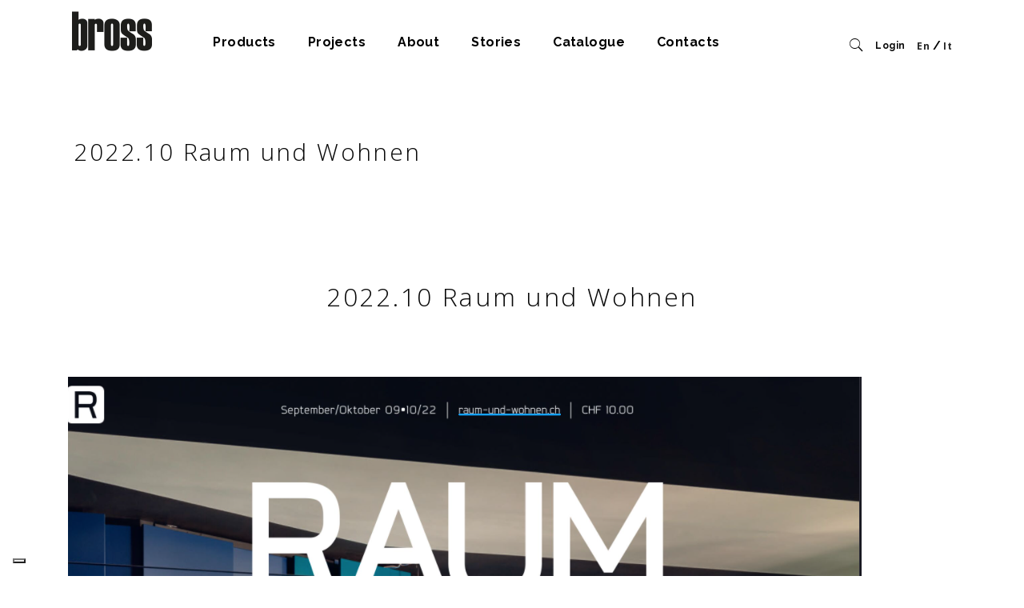

--- FILE ---
content_type: text/html; charset=utf-8
request_url: https://www.google.com/recaptcha/api2/anchor?ar=1&k=6LcXmsYZAAAAAANMfVCuqCiZjRVS9yH_Aa3OLeph&co=aHR0cHM6Ly9icm9zcy1pdGFseS5jb206NDQz&hl=en&v=N67nZn4AqZkNcbeMu4prBgzg&size=invisible&anchor-ms=20000&execute-ms=30000&cb=735tucfv0bde
body_size: 48401
content:
<!DOCTYPE HTML><html dir="ltr" lang="en"><head><meta http-equiv="Content-Type" content="text/html; charset=UTF-8">
<meta http-equiv="X-UA-Compatible" content="IE=edge">
<title>reCAPTCHA</title>
<style type="text/css">
/* cyrillic-ext */
@font-face {
  font-family: 'Roboto';
  font-style: normal;
  font-weight: 400;
  font-stretch: 100%;
  src: url(//fonts.gstatic.com/s/roboto/v48/KFO7CnqEu92Fr1ME7kSn66aGLdTylUAMa3GUBHMdazTgWw.woff2) format('woff2');
  unicode-range: U+0460-052F, U+1C80-1C8A, U+20B4, U+2DE0-2DFF, U+A640-A69F, U+FE2E-FE2F;
}
/* cyrillic */
@font-face {
  font-family: 'Roboto';
  font-style: normal;
  font-weight: 400;
  font-stretch: 100%;
  src: url(//fonts.gstatic.com/s/roboto/v48/KFO7CnqEu92Fr1ME7kSn66aGLdTylUAMa3iUBHMdazTgWw.woff2) format('woff2');
  unicode-range: U+0301, U+0400-045F, U+0490-0491, U+04B0-04B1, U+2116;
}
/* greek-ext */
@font-face {
  font-family: 'Roboto';
  font-style: normal;
  font-weight: 400;
  font-stretch: 100%;
  src: url(//fonts.gstatic.com/s/roboto/v48/KFO7CnqEu92Fr1ME7kSn66aGLdTylUAMa3CUBHMdazTgWw.woff2) format('woff2');
  unicode-range: U+1F00-1FFF;
}
/* greek */
@font-face {
  font-family: 'Roboto';
  font-style: normal;
  font-weight: 400;
  font-stretch: 100%;
  src: url(//fonts.gstatic.com/s/roboto/v48/KFO7CnqEu92Fr1ME7kSn66aGLdTylUAMa3-UBHMdazTgWw.woff2) format('woff2');
  unicode-range: U+0370-0377, U+037A-037F, U+0384-038A, U+038C, U+038E-03A1, U+03A3-03FF;
}
/* math */
@font-face {
  font-family: 'Roboto';
  font-style: normal;
  font-weight: 400;
  font-stretch: 100%;
  src: url(//fonts.gstatic.com/s/roboto/v48/KFO7CnqEu92Fr1ME7kSn66aGLdTylUAMawCUBHMdazTgWw.woff2) format('woff2');
  unicode-range: U+0302-0303, U+0305, U+0307-0308, U+0310, U+0312, U+0315, U+031A, U+0326-0327, U+032C, U+032F-0330, U+0332-0333, U+0338, U+033A, U+0346, U+034D, U+0391-03A1, U+03A3-03A9, U+03B1-03C9, U+03D1, U+03D5-03D6, U+03F0-03F1, U+03F4-03F5, U+2016-2017, U+2034-2038, U+203C, U+2040, U+2043, U+2047, U+2050, U+2057, U+205F, U+2070-2071, U+2074-208E, U+2090-209C, U+20D0-20DC, U+20E1, U+20E5-20EF, U+2100-2112, U+2114-2115, U+2117-2121, U+2123-214F, U+2190, U+2192, U+2194-21AE, U+21B0-21E5, U+21F1-21F2, U+21F4-2211, U+2213-2214, U+2216-22FF, U+2308-230B, U+2310, U+2319, U+231C-2321, U+2336-237A, U+237C, U+2395, U+239B-23B7, U+23D0, U+23DC-23E1, U+2474-2475, U+25AF, U+25B3, U+25B7, U+25BD, U+25C1, U+25CA, U+25CC, U+25FB, U+266D-266F, U+27C0-27FF, U+2900-2AFF, U+2B0E-2B11, U+2B30-2B4C, U+2BFE, U+3030, U+FF5B, U+FF5D, U+1D400-1D7FF, U+1EE00-1EEFF;
}
/* symbols */
@font-face {
  font-family: 'Roboto';
  font-style: normal;
  font-weight: 400;
  font-stretch: 100%;
  src: url(//fonts.gstatic.com/s/roboto/v48/KFO7CnqEu92Fr1ME7kSn66aGLdTylUAMaxKUBHMdazTgWw.woff2) format('woff2');
  unicode-range: U+0001-000C, U+000E-001F, U+007F-009F, U+20DD-20E0, U+20E2-20E4, U+2150-218F, U+2190, U+2192, U+2194-2199, U+21AF, U+21E6-21F0, U+21F3, U+2218-2219, U+2299, U+22C4-22C6, U+2300-243F, U+2440-244A, U+2460-24FF, U+25A0-27BF, U+2800-28FF, U+2921-2922, U+2981, U+29BF, U+29EB, U+2B00-2BFF, U+4DC0-4DFF, U+FFF9-FFFB, U+10140-1018E, U+10190-1019C, U+101A0, U+101D0-101FD, U+102E0-102FB, U+10E60-10E7E, U+1D2C0-1D2D3, U+1D2E0-1D37F, U+1F000-1F0FF, U+1F100-1F1AD, U+1F1E6-1F1FF, U+1F30D-1F30F, U+1F315, U+1F31C, U+1F31E, U+1F320-1F32C, U+1F336, U+1F378, U+1F37D, U+1F382, U+1F393-1F39F, U+1F3A7-1F3A8, U+1F3AC-1F3AF, U+1F3C2, U+1F3C4-1F3C6, U+1F3CA-1F3CE, U+1F3D4-1F3E0, U+1F3ED, U+1F3F1-1F3F3, U+1F3F5-1F3F7, U+1F408, U+1F415, U+1F41F, U+1F426, U+1F43F, U+1F441-1F442, U+1F444, U+1F446-1F449, U+1F44C-1F44E, U+1F453, U+1F46A, U+1F47D, U+1F4A3, U+1F4B0, U+1F4B3, U+1F4B9, U+1F4BB, U+1F4BF, U+1F4C8-1F4CB, U+1F4D6, U+1F4DA, U+1F4DF, U+1F4E3-1F4E6, U+1F4EA-1F4ED, U+1F4F7, U+1F4F9-1F4FB, U+1F4FD-1F4FE, U+1F503, U+1F507-1F50B, U+1F50D, U+1F512-1F513, U+1F53E-1F54A, U+1F54F-1F5FA, U+1F610, U+1F650-1F67F, U+1F687, U+1F68D, U+1F691, U+1F694, U+1F698, U+1F6AD, U+1F6B2, U+1F6B9-1F6BA, U+1F6BC, U+1F6C6-1F6CF, U+1F6D3-1F6D7, U+1F6E0-1F6EA, U+1F6F0-1F6F3, U+1F6F7-1F6FC, U+1F700-1F7FF, U+1F800-1F80B, U+1F810-1F847, U+1F850-1F859, U+1F860-1F887, U+1F890-1F8AD, U+1F8B0-1F8BB, U+1F8C0-1F8C1, U+1F900-1F90B, U+1F93B, U+1F946, U+1F984, U+1F996, U+1F9E9, U+1FA00-1FA6F, U+1FA70-1FA7C, U+1FA80-1FA89, U+1FA8F-1FAC6, U+1FACE-1FADC, U+1FADF-1FAE9, U+1FAF0-1FAF8, U+1FB00-1FBFF;
}
/* vietnamese */
@font-face {
  font-family: 'Roboto';
  font-style: normal;
  font-weight: 400;
  font-stretch: 100%;
  src: url(//fonts.gstatic.com/s/roboto/v48/KFO7CnqEu92Fr1ME7kSn66aGLdTylUAMa3OUBHMdazTgWw.woff2) format('woff2');
  unicode-range: U+0102-0103, U+0110-0111, U+0128-0129, U+0168-0169, U+01A0-01A1, U+01AF-01B0, U+0300-0301, U+0303-0304, U+0308-0309, U+0323, U+0329, U+1EA0-1EF9, U+20AB;
}
/* latin-ext */
@font-face {
  font-family: 'Roboto';
  font-style: normal;
  font-weight: 400;
  font-stretch: 100%;
  src: url(//fonts.gstatic.com/s/roboto/v48/KFO7CnqEu92Fr1ME7kSn66aGLdTylUAMa3KUBHMdazTgWw.woff2) format('woff2');
  unicode-range: U+0100-02BA, U+02BD-02C5, U+02C7-02CC, U+02CE-02D7, U+02DD-02FF, U+0304, U+0308, U+0329, U+1D00-1DBF, U+1E00-1E9F, U+1EF2-1EFF, U+2020, U+20A0-20AB, U+20AD-20C0, U+2113, U+2C60-2C7F, U+A720-A7FF;
}
/* latin */
@font-face {
  font-family: 'Roboto';
  font-style: normal;
  font-weight: 400;
  font-stretch: 100%;
  src: url(//fonts.gstatic.com/s/roboto/v48/KFO7CnqEu92Fr1ME7kSn66aGLdTylUAMa3yUBHMdazQ.woff2) format('woff2');
  unicode-range: U+0000-00FF, U+0131, U+0152-0153, U+02BB-02BC, U+02C6, U+02DA, U+02DC, U+0304, U+0308, U+0329, U+2000-206F, U+20AC, U+2122, U+2191, U+2193, U+2212, U+2215, U+FEFF, U+FFFD;
}
/* cyrillic-ext */
@font-face {
  font-family: 'Roboto';
  font-style: normal;
  font-weight: 500;
  font-stretch: 100%;
  src: url(//fonts.gstatic.com/s/roboto/v48/KFO7CnqEu92Fr1ME7kSn66aGLdTylUAMa3GUBHMdazTgWw.woff2) format('woff2');
  unicode-range: U+0460-052F, U+1C80-1C8A, U+20B4, U+2DE0-2DFF, U+A640-A69F, U+FE2E-FE2F;
}
/* cyrillic */
@font-face {
  font-family: 'Roboto';
  font-style: normal;
  font-weight: 500;
  font-stretch: 100%;
  src: url(//fonts.gstatic.com/s/roboto/v48/KFO7CnqEu92Fr1ME7kSn66aGLdTylUAMa3iUBHMdazTgWw.woff2) format('woff2');
  unicode-range: U+0301, U+0400-045F, U+0490-0491, U+04B0-04B1, U+2116;
}
/* greek-ext */
@font-face {
  font-family: 'Roboto';
  font-style: normal;
  font-weight: 500;
  font-stretch: 100%;
  src: url(//fonts.gstatic.com/s/roboto/v48/KFO7CnqEu92Fr1ME7kSn66aGLdTylUAMa3CUBHMdazTgWw.woff2) format('woff2');
  unicode-range: U+1F00-1FFF;
}
/* greek */
@font-face {
  font-family: 'Roboto';
  font-style: normal;
  font-weight: 500;
  font-stretch: 100%;
  src: url(//fonts.gstatic.com/s/roboto/v48/KFO7CnqEu92Fr1ME7kSn66aGLdTylUAMa3-UBHMdazTgWw.woff2) format('woff2');
  unicode-range: U+0370-0377, U+037A-037F, U+0384-038A, U+038C, U+038E-03A1, U+03A3-03FF;
}
/* math */
@font-face {
  font-family: 'Roboto';
  font-style: normal;
  font-weight: 500;
  font-stretch: 100%;
  src: url(//fonts.gstatic.com/s/roboto/v48/KFO7CnqEu92Fr1ME7kSn66aGLdTylUAMawCUBHMdazTgWw.woff2) format('woff2');
  unicode-range: U+0302-0303, U+0305, U+0307-0308, U+0310, U+0312, U+0315, U+031A, U+0326-0327, U+032C, U+032F-0330, U+0332-0333, U+0338, U+033A, U+0346, U+034D, U+0391-03A1, U+03A3-03A9, U+03B1-03C9, U+03D1, U+03D5-03D6, U+03F0-03F1, U+03F4-03F5, U+2016-2017, U+2034-2038, U+203C, U+2040, U+2043, U+2047, U+2050, U+2057, U+205F, U+2070-2071, U+2074-208E, U+2090-209C, U+20D0-20DC, U+20E1, U+20E5-20EF, U+2100-2112, U+2114-2115, U+2117-2121, U+2123-214F, U+2190, U+2192, U+2194-21AE, U+21B0-21E5, U+21F1-21F2, U+21F4-2211, U+2213-2214, U+2216-22FF, U+2308-230B, U+2310, U+2319, U+231C-2321, U+2336-237A, U+237C, U+2395, U+239B-23B7, U+23D0, U+23DC-23E1, U+2474-2475, U+25AF, U+25B3, U+25B7, U+25BD, U+25C1, U+25CA, U+25CC, U+25FB, U+266D-266F, U+27C0-27FF, U+2900-2AFF, U+2B0E-2B11, U+2B30-2B4C, U+2BFE, U+3030, U+FF5B, U+FF5D, U+1D400-1D7FF, U+1EE00-1EEFF;
}
/* symbols */
@font-face {
  font-family: 'Roboto';
  font-style: normal;
  font-weight: 500;
  font-stretch: 100%;
  src: url(//fonts.gstatic.com/s/roboto/v48/KFO7CnqEu92Fr1ME7kSn66aGLdTylUAMaxKUBHMdazTgWw.woff2) format('woff2');
  unicode-range: U+0001-000C, U+000E-001F, U+007F-009F, U+20DD-20E0, U+20E2-20E4, U+2150-218F, U+2190, U+2192, U+2194-2199, U+21AF, U+21E6-21F0, U+21F3, U+2218-2219, U+2299, U+22C4-22C6, U+2300-243F, U+2440-244A, U+2460-24FF, U+25A0-27BF, U+2800-28FF, U+2921-2922, U+2981, U+29BF, U+29EB, U+2B00-2BFF, U+4DC0-4DFF, U+FFF9-FFFB, U+10140-1018E, U+10190-1019C, U+101A0, U+101D0-101FD, U+102E0-102FB, U+10E60-10E7E, U+1D2C0-1D2D3, U+1D2E0-1D37F, U+1F000-1F0FF, U+1F100-1F1AD, U+1F1E6-1F1FF, U+1F30D-1F30F, U+1F315, U+1F31C, U+1F31E, U+1F320-1F32C, U+1F336, U+1F378, U+1F37D, U+1F382, U+1F393-1F39F, U+1F3A7-1F3A8, U+1F3AC-1F3AF, U+1F3C2, U+1F3C4-1F3C6, U+1F3CA-1F3CE, U+1F3D4-1F3E0, U+1F3ED, U+1F3F1-1F3F3, U+1F3F5-1F3F7, U+1F408, U+1F415, U+1F41F, U+1F426, U+1F43F, U+1F441-1F442, U+1F444, U+1F446-1F449, U+1F44C-1F44E, U+1F453, U+1F46A, U+1F47D, U+1F4A3, U+1F4B0, U+1F4B3, U+1F4B9, U+1F4BB, U+1F4BF, U+1F4C8-1F4CB, U+1F4D6, U+1F4DA, U+1F4DF, U+1F4E3-1F4E6, U+1F4EA-1F4ED, U+1F4F7, U+1F4F9-1F4FB, U+1F4FD-1F4FE, U+1F503, U+1F507-1F50B, U+1F50D, U+1F512-1F513, U+1F53E-1F54A, U+1F54F-1F5FA, U+1F610, U+1F650-1F67F, U+1F687, U+1F68D, U+1F691, U+1F694, U+1F698, U+1F6AD, U+1F6B2, U+1F6B9-1F6BA, U+1F6BC, U+1F6C6-1F6CF, U+1F6D3-1F6D7, U+1F6E0-1F6EA, U+1F6F0-1F6F3, U+1F6F7-1F6FC, U+1F700-1F7FF, U+1F800-1F80B, U+1F810-1F847, U+1F850-1F859, U+1F860-1F887, U+1F890-1F8AD, U+1F8B0-1F8BB, U+1F8C0-1F8C1, U+1F900-1F90B, U+1F93B, U+1F946, U+1F984, U+1F996, U+1F9E9, U+1FA00-1FA6F, U+1FA70-1FA7C, U+1FA80-1FA89, U+1FA8F-1FAC6, U+1FACE-1FADC, U+1FADF-1FAE9, U+1FAF0-1FAF8, U+1FB00-1FBFF;
}
/* vietnamese */
@font-face {
  font-family: 'Roboto';
  font-style: normal;
  font-weight: 500;
  font-stretch: 100%;
  src: url(//fonts.gstatic.com/s/roboto/v48/KFO7CnqEu92Fr1ME7kSn66aGLdTylUAMa3OUBHMdazTgWw.woff2) format('woff2');
  unicode-range: U+0102-0103, U+0110-0111, U+0128-0129, U+0168-0169, U+01A0-01A1, U+01AF-01B0, U+0300-0301, U+0303-0304, U+0308-0309, U+0323, U+0329, U+1EA0-1EF9, U+20AB;
}
/* latin-ext */
@font-face {
  font-family: 'Roboto';
  font-style: normal;
  font-weight: 500;
  font-stretch: 100%;
  src: url(//fonts.gstatic.com/s/roboto/v48/KFO7CnqEu92Fr1ME7kSn66aGLdTylUAMa3KUBHMdazTgWw.woff2) format('woff2');
  unicode-range: U+0100-02BA, U+02BD-02C5, U+02C7-02CC, U+02CE-02D7, U+02DD-02FF, U+0304, U+0308, U+0329, U+1D00-1DBF, U+1E00-1E9F, U+1EF2-1EFF, U+2020, U+20A0-20AB, U+20AD-20C0, U+2113, U+2C60-2C7F, U+A720-A7FF;
}
/* latin */
@font-face {
  font-family: 'Roboto';
  font-style: normal;
  font-weight: 500;
  font-stretch: 100%;
  src: url(//fonts.gstatic.com/s/roboto/v48/KFO7CnqEu92Fr1ME7kSn66aGLdTylUAMa3yUBHMdazQ.woff2) format('woff2');
  unicode-range: U+0000-00FF, U+0131, U+0152-0153, U+02BB-02BC, U+02C6, U+02DA, U+02DC, U+0304, U+0308, U+0329, U+2000-206F, U+20AC, U+2122, U+2191, U+2193, U+2212, U+2215, U+FEFF, U+FFFD;
}
/* cyrillic-ext */
@font-face {
  font-family: 'Roboto';
  font-style: normal;
  font-weight: 900;
  font-stretch: 100%;
  src: url(//fonts.gstatic.com/s/roboto/v48/KFO7CnqEu92Fr1ME7kSn66aGLdTylUAMa3GUBHMdazTgWw.woff2) format('woff2');
  unicode-range: U+0460-052F, U+1C80-1C8A, U+20B4, U+2DE0-2DFF, U+A640-A69F, U+FE2E-FE2F;
}
/* cyrillic */
@font-face {
  font-family: 'Roboto';
  font-style: normal;
  font-weight: 900;
  font-stretch: 100%;
  src: url(//fonts.gstatic.com/s/roboto/v48/KFO7CnqEu92Fr1ME7kSn66aGLdTylUAMa3iUBHMdazTgWw.woff2) format('woff2');
  unicode-range: U+0301, U+0400-045F, U+0490-0491, U+04B0-04B1, U+2116;
}
/* greek-ext */
@font-face {
  font-family: 'Roboto';
  font-style: normal;
  font-weight: 900;
  font-stretch: 100%;
  src: url(//fonts.gstatic.com/s/roboto/v48/KFO7CnqEu92Fr1ME7kSn66aGLdTylUAMa3CUBHMdazTgWw.woff2) format('woff2');
  unicode-range: U+1F00-1FFF;
}
/* greek */
@font-face {
  font-family: 'Roboto';
  font-style: normal;
  font-weight: 900;
  font-stretch: 100%;
  src: url(//fonts.gstatic.com/s/roboto/v48/KFO7CnqEu92Fr1ME7kSn66aGLdTylUAMa3-UBHMdazTgWw.woff2) format('woff2');
  unicode-range: U+0370-0377, U+037A-037F, U+0384-038A, U+038C, U+038E-03A1, U+03A3-03FF;
}
/* math */
@font-face {
  font-family: 'Roboto';
  font-style: normal;
  font-weight: 900;
  font-stretch: 100%;
  src: url(//fonts.gstatic.com/s/roboto/v48/KFO7CnqEu92Fr1ME7kSn66aGLdTylUAMawCUBHMdazTgWw.woff2) format('woff2');
  unicode-range: U+0302-0303, U+0305, U+0307-0308, U+0310, U+0312, U+0315, U+031A, U+0326-0327, U+032C, U+032F-0330, U+0332-0333, U+0338, U+033A, U+0346, U+034D, U+0391-03A1, U+03A3-03A9, U+03B1-03C9, U+03D1, U+03D5-03D6, U+03F0-03F1, U+03F4-03F5, U+2016-2017, U+2034-2038, U+203C, U+2040, U+2043, U+2047, U+2050, U+2057, U+205F, U+2070-2071, U+2074-208E, U+2090-209C, U+20D0-20DC, U+20E1, U+20E5-20EF, U+2100-2112, U+2114-2115, U+2117-2121, U+2123-214F, U+2190, U+2192, U+2194-21AE, U+21B0-21E5, U+21F1-21F2, U+21F4-2211, U+2213-2214, U+2216-22FF, U+2308-230B, U+2310, U+2319, U+231C-2321, U+2336-237A, U+237C, U+2395, U+239B-23B7, U+23D0, U+23DC-23E1, U+2474-2475, U+25AF, U+25B3, U+25B7, U+25BD, U+25C1, U+25CA, U+25CC, U+25FB, U+266D-266F, U+27C0-27FF, U+2900-2AFF, U+2B0E-2B11, U+2B30-2B4C, U+2BFE, U+3030, U+FF5B, U+FF5D, U+1D400-1D7FF, U+1EE00-1EEFF;
}
/* symbols */
@font-face {
  font-family: 'Roboto';
  font-style: normal;
  font-weight: 900;
  font-stretch: 100%;
  src: url(//fonts.gstatic.com/s/roboto/v48/KFO7CnqEu92Fr1ME7kSn66aGLdTylUAMaxKUBHMdazTgWw.woff2) format('woff2');
  unicode-range: U+0001-000C, U+000E-001F, U+007F-009F, U+20DD-20E0, U+20E2-20E4, U+2150-218F, U+2190, U+2192, U+2194-2199, U+21AF, U+21E6-21F0, U+21F3, U+2218-2219, U+2299, U+22C4-22C6, U+2300-243F, U+2440-244A, U+2460-24FF, U+25A0-27BF, U+2800-28FF, U+2921-2922, U+2981, U+29BF, U+29EB, U+2B00-2BFF, U+4DC0-4DFF, U+FFF9-FFFB, U+10140-1018E, U+10190-1019C, U+101A0, U+101D0-101FD, U+102E0-102FB, U+10E60-10E7E, U+1D2C0-1D2D3, U+1D2E0-1D37F, U+1F000-1F0FF, U+1F100-1F1AD, U+1F1E6-1F1FF, U+1F30D-1F30F, U+1F315, U+1F31C, U+1F31E, U+1F320-1F32C, U+1F336, U+1F378, U+1F37D, U+1F382, U+1F393-1F39F, U+1F3A7-1F3A8, U+1F3AC-1F3AF, U+1F3C2, U+1F3C4-1F3C6, U+1F3CA-1F3CE, U+1F3D4-1F3E0, U+1F3ED, U+1F3F1-1F3F3, U+1F3F5-1F3F7, U+1F408, U+1F415, U+1F41F, U+1F426, U+1F43F, U+1F441-1F442, U+1F444, U+1F446-1F449, U+1F44C-1F44E, U+1F453, U+1F46A, U+1F47D, U+1F4A3, U+1F4B0, U+1F4B3, U+1F4B9, U+1F4BB, U+1F4BF, U+1F4C8-1F4CB, U+1F4D6, U+1F4DA, U+1F4DF, U+1F4E3-1F4E6, U+1F4EA-1F4ED, U+1F4F7, U+1F4F9-1F4FB, U+1F4FD-1F4FE, U+1F503, U+1F507-1F50B, U+1F50D, U+1F512-1F513, U+1F53E-1F54A, U+1F54F-1F5FA, U+1F610, U+1F650-1F67F, U+1F687, U+1F68D, U+1F691, U+1F694, U+1F698, U+1F6AD, U+1F6B2, U+1F6B9-1F6BA, U+1F6BC, U+1F6C6-1F6CF, U+1F6D3-1F6D7, U+1F6E0-1F6EA, U+1F6F0-1F6F3, U+1F6F7-1F6FC, U+1F700-1F7FF, U+1F800-1F80B, U+1F810-1F847, U+1F850-1F859, U+1F860-1F887, U+1F890-1F8AD, U+1F8B0-1F8BB, U+1F8C0-1F8C1, U+1F900-1F90B, U+1F93B, U+1F946, U+1F984, U+1F996, U+1F9E9, U+1FA00-1FA6F, U+1FA70-1FA7C, U+1FA80-1FA89, U+1FA8F-1FAC6, U+1FACE-1FADC, U+1FADF-1FAE9, U+1FAF0-1FAF8, U+1FB00-1FBFF;
}
/* vietnamese */
@font-face {
  font-family: 'Roboto';
  font-style: normal;
  font-weight: 900;
  font-stretch: 100%;
  src: url(//fonts.gstatic.com/s/roboto/v48/KFO7CnqEu92Fr1ME7kSn66aGLdTylUAMa3OUBHMdazTgWw.woff2) format('woff2');
  unicode-range: U+0102-0103, U+0110-0111, U+0128-0129, U+0168-0169, U+01A0-01A1, U+01AF-01B0, U+0300-0301, U+0303-0304, U+0308-0309, U+0323, U+0329, U+1EA0-1EF9, U+20AB;
}
/* latin-ext */
@font-face {
  font-family: 'Roboto';
  font-style: normal;
  font-weight: 900;
  font-stretch: 100%;
  src: url(//fonts.gstatic.com/s/roboto/v48/KFO7CnqEu92Fr1ME7kSn66aGLdTylUAMa3KUBHMdazTgWw.woff2) format('woff2');
  unicode-range: U+0100-02BA, U+02BD-02C5, U+02C7-02CC, U+02CE-02D7, U+02DD-02FF, U+0304, U+0308, U+0329, U+1D00-1DBF, U+1E00-1E9F, U+1EF2-1EFF, U+2020, U+20A0-20AB, U+20AD-20C0, U+2113, U+2C60-2C7F, U+A720-A7FF;
}
/* latin */
@font-face {
  font-family: 'Roboto';
  font-style: normal;
  font-weight: 900;
  font-stretch: 100%;
  src: url(//fonts.gstatic.com/s/roboto/v48/KFO7CnqEu92Fr1ME7kSn66aGLdTylUAMa3yUBHMdazQ.woff2) format('woff2');
  unicode-range: U+0000-00FF, U+0131, U+0152-0153, U+02BB-02BC, U+02C6, U+02DA, U+02DC, U+0304, U+0308, U+0329, U+2000-206F, U+20AC, U+2122, U+2191, U+2193, U+2212, U+2215, U+FEFF, U+FFFD;
}

</style>
<link rel="stylesheet" type="text/css" href="https://www.gstatic.com/recaptcha/releases/N67nZn4AqZkNcbeMu4prBgzg/styles__ltr.css">
<script nonce="5wpKyNzv2n-G4CNzX0AVaw" type="text/javascript">window['__recaptcha_api'] = 'https://www.google.com/recaptcha/api2/';</script>
<script type="text/javascript" src="https://www.gstatic.com/recaptcha/releases/N67nZn4AqZkNcbeMu4prBgzg/recaptcha__en.js" nonce="5wpKyNzv2n-G4CNzX0AVaw">
      
    </script></head>
<body><div id="rc-anchor-alert" class="rc-anchor-alert"></div>
<input type="hidden" id="recaptcha-token" value="[base64]">
<script type="text/javascript" nonce="5wpKyNzv2n-G4CNzX0AVaw">
      recaptcha.anchor.Main.init("[\x22ainput\x22,[\x22bgdata\x22,\x22\x22,\[base64]/[base64]/MjU1Ong/[base64]/[base64]/[base64]/[base64]/[base64]/[base64]/[base64]/[base64]/[base64]/[base64]/[base64]/[base64]/[base64]/[base64]/[base64]\\u003d\x22,\[base64]\x22,\x22IGTCvsKzwp0Gwq8MJ8K/[base64]/DuS1cMSp0NcKUcMKQO8K6R3UDbMONwrLCucOEw7IgG8KCLsKNw5DDv8OANMOTw5jDq2F1McKYSWQIZsK3woREdGzDssKbwrBMQUxlwrFAZMOfwpZMQsOewrnDvHYWeVcYw7Yjwp0aB3c/UsOOYMKSKDrDm8OAwqrCl1hbM8KVSFIfwofDmsK/FMKhZsKKwqNgwrLCuhM0wrc3TVXDvG8/w783E1zCo8OhZAlEeFbDiMOwUi7CoivDvRBDZhJewoTDgX3DjVZTwrPDlhcMwo0MwpoMGsOgw61NE0LDr8KTw71wJDotPMOTw5fDqms0CCXDmjfCqMOewq9Lw77DuzvDusOZR8OHwo/[base64]/[base64]/CpMKXwp5Nw5rCvsOzYcOZd8Kqw5TCgj1HK1fDjzYKwq4Uw5zDjsOmYTRhwrzCrnNxw6jCkMOwD8OlUcKFRApAw5rDkzrCqlnConF8Y8Kqw6BpaTEbwpdSfibCnx0KesK8wpbCrxFkw43CgDfCtMOHwqjDiDjDl8K3MMK4w7XCoyPDqMO+wozCnH/ClT9QwrcFwocaHn/[base64]/Cj2DCgR7DvcK/wrUKOlzCk8KIwonDmiBiR8Oaw5LDvsK8TlzDvcOUw6pnLFlNw5Mgw7HDq8O7G8Ozw7jCgcKCw4wew5drwpkFw5PDicKlRMKgWmzCo8KaclQPGFjChQtqQAzCrMKiZsOSwphXw5Z/w6JYw6XCk8K/wpg1w6/CrMKsw7h3w6zCrcOCwokvYMO5HcOVT8O/IildIyLCpMOVMcK0wpTDqMKbw7rCrj43w53CvUcnOWnCgUHDrAHCkcOxYjzCsMKeLAkxw5fCs8KBwoBZcMKuw50Gw7wuwpsoCSRkRsKtwrV9wpnCiAPDucK8OyLCjx/DscKbwrVlbXhaYFXDp8OIWsKnW8KbfcO5w7cuwpHDh8OoCcO+wrpsLMOSEGvDvg9xwpTChcOpw5khw7PCicKdwpQfUMKBf8OAO8KAV8KxLyPDgiwfw7UYwqTDjyghwrfCr8KFwq/DtgktXcO2w4YBV0kyw7VAw6JXPsK6aMKKwovDvwksWcKdC2TDlScVw7d+d3TCuMKPw4oowqfCvMKuBlsSwq9deTsrwrFSYsOtwphvK8OLworCrEtrwprDssOYw4E/ZVZoOcOJCghmwp8xGcKLw4rCu8Klw44WwonDhGFrwrN+wqdMKTYaOMO+IhHDumjCvsOOw58Dw71xw5VTXmxjPsKVAw3CtMKFQcOrO21sWBPDvlRcwpvDoX9bIMKpw7Nkwphvw58zwoFiVF1/G8KgF8Osw45Ww7lNw4rCr8OgTcKtwrBTLCsOSsKiwqhzEiwVah4hwo3DhsOKCsKpOsOaTB/CiTvCoMOlAsKNLnJxw7PDsMO/RcO4wpIWPcKBADDCt8Obw4XCkGbCvwZYw6/ClMOzw6onYUh3H8KULzXCgQPCvHUVwpXDkcOLw7fDuCDDkzFEDjdiasKpwp0JMMOPw4dfwrRuG8KqwrnDs8Obw5Udw57CmSlvBjnCusOOw7pza8Knw4LDosKFw5rCiDQawqheaAAJYFguw656wrNpw7xlFMKAOcOdw4jDoG5GIcOkw6XDm8OVKXdvw6/CgUHDhEXDuzfCqcKxUCx7F8O7ZsOPw7ptw5LCiVLCisOOw4nCvsO6w7s1UG5vWsOPdQPCncOJPg4fw5cjwo3DkMOfw5LCmcOXwrPCqB9Dw4PChMKtwpwNwrfDqhZWwpbDgsKTw6J5wrkwFcK5M8OGw4vDiGhHbwVRwqvDtMKgwrfCvHfDun/DhAbCnVPCvjzDvHw9wr4geDHCh8KXw6rCssKMwqM6AQ/Cm8Kyw4HDm2x1HMKgw6jCkwdEwpxYCXYswqgZCkPDrEYZw7gmLVRQwqPClXYiwp59P8KJagTDqXXCt8ODw5/[base64]/w4MIw68OAMOILDTDiMK7XsKtw5bDosKbfU8uBsKgwqHDuWxrw5bCsEHChsOBL8OSDlDDtRXDpAfCtMOJAEfDgjIYwqV7XmRXJsOaw75UAMKkw7nCm27Ci3PCrcKKw7/DuCxow5vDpyJ6N8OZwpfDqzLCgBNHw4/[base64]/w41wwpY/wrsPCMKgw6bDosKqwqDCqVrClk1iOcKQJsKQG1HCgcKIRyJ1N8OWZ1J5JRzDsMOUwr/DoX/Dq8Kxw48nwoMBwrIdw5UIQkjDmcO9P8KWKMOmIsKGRcK7wp9+w40YXxoBQ2Ivw4HCnEHDtzlFwoXCocKrZwUCZg7Dg8KPQD8hDcOgN3/DtcOeEgQCw6VvwrvCqcKZR0vCum/Dl8ODwqbDn8KBIUjDnGbCqznDhcOxFgXCiQBYJU3ClAMrw5PDjsOHdj/[base64]/Cp3EtT1/DtyoEw4IiEsOHBBjDsRzCosKhVH08LlTCiyYjw5AacmAvwohdwoo5cFDDqMO7wqvDi0sjbMKSZ8K7ScO0Y0ENDsKcMMKWwo0gw6vChwZiMz/DjGs4DcKCCzliLSR4HHENDknCv2PDpXTCixsHwqQBw6F1R8KJOFouMsKQw4fCksKXw7/CnWJQw5ZHQcO1W8OeVhfCqmhcw656LXPDuiTCpsO6w7DCpFt2QRDDthppcMObwpxjEQA7cmdwFXtJNCrCtGTCksOxOzPClVHDsR7CtSjDgD3DuyLCryrDlcOCMMK7IBXDrMOmHxYGQRYBWCXCgD4pQQkIcMKSw7TDicO3SsO2esOQCMKBSgwqfCxiw7TCh8O/J2Nlw5TDjQLDvcK9w4XDtkTDo3EDw5Iawq8hdsOywoDDkUt0woLDkmfDgcKlCsOEwqkEKMKqCRtvM8O9w5cmwp/CmhnDiMOfw47DlMKvwpQEw4vCtFTDrMO+HcK1w4TCq8O4w4PCrErCgEM6Q0PDr3YuwrMHwqLChxHDgMOiw43DhDlcBsOewpDClsKILsObw7o7w6/DpcKUw6nDt8O1wqjDvMOiNhkpbSUAw61NBMOnCMK+agtAfCdIwpjDscOIwqVgworDuhk1wrcgwrjChhXCgCJYwq/DolPCmMO9YHV9UBTCp8K4dcO5wrUjJ8KPwobChB3ChsKEKsOFOR/DghYHwpXCvC7CtDsiScKzwrXDvwfCqcOtD8KoX141e8Ogw4UDJCzDmi/CjSUyIcKEHcK5wp/[base64]/CoUZjwqlXJwnDm8KcwpIfwo3DsGvCiElwBwNTE8OTX3cmw6w5aMOTw5Flw4BMeDRww6AKw5rCmsOeHcOGwrfCoDPDhm0aaGfDlMK/LDdnw5XCljnClcK/[base64]/Cu1/DtcKHw4bCpMO/wpoEfcOyS8KgKcO4AcK0wqRsM8OiTxgDw5HCmxstw59Xw77Dm0PDscOIXsOcNTrDqcKxw7/DhRR4w68SHCUOw642XcKePMOsw7hSJl1nwq13ZCXDuFQ4T8OGUA8VQcKxw4rCjyRgSsKYecKgYcOPLhzDiVvDnsOawprCpcK/wq7DosOdWsKCwq5cbsKMw5gYwpLCrwsbw5tow5/DhwLDoCNrM8OVE8KOfzdww51AVsOcIcK+XCxOJVbDiCjDk0jCtSvDmMOjQ8OawrnCvhY4wqcnWsKCNVLDuMKRw6NdZ05Zw70dwpl0YMOuwpMFLGnDpws5wplNwpM7UWdpw6nDlMKQVnHCuz/[base64]/CpCMFchbCqMKMw5hhSlxXP8OfTw0ww6NfwqV6bgjDpMKgXsOfwq0uw5hWwrhjw6dRwpMrw5nCulfCljsRHsOKICA3fMOuIMOuF1HCkDEXDDNVJjQECMKzwrZcw5ADwrzDm8OxO8K8IcO/w5vCocOpd1HDg8KBw5jCl108woQ1w6rCk8KhI8OwFcObKSo6wqVydcOREGlEwrHDthvDlktmwq5QAz7Dl8K7YWtmCSTDnMOMwrkAMMKQw7TCt8OWw4DDlDw4QW/CvMKOwrLCm3ALwozDvMOLwqEqwp3DnsKUwpTCgsKaQxIgwpzCgQfDowo9wr/CjMK0wogtJ8KWw4hLKMKPwqMfOMOfwr7Cr8KnKMO0AsKLw5bCg0bDuMKGw7QsVMKPNMKpT8OFw7TCoMOVScOtbwDDozomw6dmw7zDvMKmZsONNsOYFcOqO1oAeS3CuRvCpsKCGx5Fw64jw7fDhFBFGSfCnDx8WMOrLsOHw5fDiMKLwr3CsBXCk1rDiEltw4/CrXTCpsOiwpPCgSDDscKFwodAw6pyw6Nfw6AfHx7CmRHDlWVsw7TCpTxCLsKfwrN6wos6OMKNw4DDisOQEcKywqzDsz7ClzTCrA3DmcK4dRYZwrhXYVMcwrLDmlkcXCvClsKYN8KrGlDDmsO4UsOrFsKWV1/Dmh3Cg8O4a3dsecOMQ8K+wqrDvUPDrXEHwpLDpcKEdsO7w5nDnFHDvcKJwrjDjMKWBcKrwo7DghpQw6F3LcKpw4/DqlN3RV3DvwVRw5PCo8K/[base64]/Dt0Rbw6xgw7c/[base64]/[base64]/CrcOtwp/DgQ99w6rCvcOVOjJJwroKw4UPXT/[base64]/CiMKXSMKWak/DqMKMwqDDnlwDDcKnwpXCnz1qw6kEwqfCkxdkw49vamdxW8Ofwr9lwoEkw7k9IFlxw4VtwqlKcjsqPcOcwrfDglpvwpodSww6VFnDmsKnw4ZSbsO9KMOyIcOEPsKjwq/CiAQyw6fChsKZFsK1w65ATsOADAJsHhBRwqg6w6FDIsK7dEPDlxIjEsOJwonDmsKMw6R/IQfDnsOwQxFKKMKgwrLCv8Kow4bDosKcworDpcOUw5bCq0pxQcKfwo8pVQ8Lw67DoD3Dp8OVw7nDpsOlQsKVwonDr8KkwrvCtV1BwqEnLMOXwpclw7Faw7rDocKiDGnDkAnCrQh4w4cCTsKew4jDqsKiWMK+w7HCocKdw74SIADDpsKHwr7DqsO9YlHDpnp/wqbDnisEw7vCsXHCpHNecAsicsKNOGNAB3zDp2vDrMOww7XCoMKFEkfCiBLCjhsDDBrDiMOswqpQw51Vw61vwqZyMwDCmmLCjcOtXcOLesKDVRZ6woHCjndUw5jCrlnDvcKeC8OrSz/CosOnw7TDqMK0w5wpw7XCrMKWw6LChmpHw6tFHVTDnMKOw5XCscKGVQ4HInwXwrY8QMKKwoxbfcOlwrTDr8Kiwp3DiMKyw4BCw7PDtsOnw6thwqhuwrjCjQosZsKvf0dhwqfDpMKVwr9Yw4J5w7nDoiQVUMKjCsOEDm09SVt1KlsTdifCjh/DtSvCm8KqwrJywpnCjcOuA19GdXhGwq13f8O4wq3DgcKnwr5rXsOXw7AIQMKXwp8ATcKgHkTDncO2aj7Cm8OdDG0cIcObw4JiSgdKHyHCosOATVATNw/Chgscw47Ctwd7wqLChgDDoxpcw6PCpsO1ZBfCt8O1asKYw4hUZ8KkwpNow4ZbwoHCn8KEwqgGP1fDl8KbBygAwqvCoFRxP8OQTVjDq3FgehfDusOeWF7Ck8Kcw7BBwrXDvcKaEMOYJQHDksOjf2ldHAAUV8OMYSAjw7ojJ8Oaw5DDlGVMEjHCqh/ChAUAdMKKwrtOVWESSTHCjsKyw5o8AcKAWcOWTjREwpVWwp7CvxrDsMKZw4HDu8OAw4LDiRg/[base64]/w78zCcK2wp1MwqNRwppDbcKowp7CmsO0w7UWAsKTP8OBNBLCnsKBwoHCgMOHw6LDuVhTJcKcwr3CtWgsw4LDvsOENMOuw77CusOqSX5qw5PDkmAXwqrClMOtcnsVT8KjVhXDkcOlwr3DriphNMKoL3nDnMKzdR4lQMO8flhDw7fDujsOw4dPOXLDm8KXwq/DvcOBw4XCqMOIWsOsw6XCicK6d8OIwq/DjcKHwqTDr0A0AMOGwpbCo8O2w4QjCGAGb8Ozwp3Dlxotw7l+w6HCqkB5wr/Dlm3CmcKkw5vCj8OAwpnDiMKcfMOWJcKMUMOew7MNwpZswrEqw7PCiMOtw4YvdcKLRGrCvHjCoxjDtMODwqjCp2/CuMKKfjJsWDfCoXXDrsOyAMKeY1rCosKjGU52b8OyagXCocKdA8KGw7N7Oz84w4XDssOyw6DDvA5twoLDlsKGaMKPesOeAyLDmmt5Wj/DgHPCqF/DmzRKwpVrPcO+w7JUFsOrcsK9H8OiwpRoKD7DocK2w59lH8Oewp4ew4nCvQpRw6/[base64]/ccOFw40ZLMKLL8Orw5Yrw6HDoMOywprClhbClB3DvQrDrQzCm8KaTEjDqcKYw6ZvZlnDvzDCmH3DsDfDgyM0wpzCv8KZBlAEwqskw6jCksOVw445UMK7ScKvwpkBwo17BcKxw4PDgcKpw4VlXsKoR0/CvmzDhsKUQQ/[base64]/[base64]/wq3DqHYoHsOKJ8Kpwr0twqDDu3bCuDsSw4XDgMKuTMOOJ8Opw5NEw4BzdcObOychw5MZDR7Dh8KHw6xVHMKvwo/[base64]/woPDmGV8P8OWw7TCosOScTPDnsOaAMOZw57DvsKdCsO/[base64]/Dm8OjO1oEw5rCssOgU0nCiUQww6sOWMK3dMKSw6zDmQfDv8K2wqzCqsK+wrt6c8OPwpDCljo3w5rDhsO4fSjChS87AwHCiV/DtMOxw5RkNzPDpW/Dr8OjwqcrwpnDqlDDpg4mw4TCjw7ClcKRH3EAOl3Ch33Dt8OHwrfCscKZfGrCjV3CmcO5Y8OMw6zCsDpkw6w9OcKObydUU8Oqw5YswoHDo2dQRsKYGhh4w5/Dr8K+wqfDtcK2woXCjcKTw700PMKxwos3wpLChcKUMG0kw7LDoMK5wo7Ci8K9fcKJw4cOCnd/w5o7woxPZE4hw6ICI8KewqcqKDnDpx1SeHzCn8Krw6PDrMOIw4BqH0/[base64]/w6PDkMKKIsKBRcKnwpQlcsOhJcKww5Z5csKDQjZ7w4XCucKBL2xpK8Kew5fCpzB+Cm/Dm8O+RMOHbHAkY0TDt8K6GT9IQ3kRCcOgVRnChsOyDsKEM8Ofwp7ChcODdjrDsk9pw7rDv8O9wrXDk8OjRAjDr3/Dn8OYwpQUSRnCrcO4w7HDm8OGGcKNw4M4H3/CvCNBJD3DvMOvLzTDm17DryRbwppyWhrCh1UlwoTDiQg1w7TCo8O6w4DCkQfDnsKPw491wrDDj8OTw6AWw6BrwprDsTjCmcOrP2pResOaEBE1NcOSw5vCtMO/[base64]/CkSNPwrfCsSoqe8OXwoVkbcKUBi86XQ9MDcOMw5XDr8KQw4HCmMKuf8OgE10fMMK7VndXwrvDkMOPwofCtsOXw7ZDw5IfMMO5wpPDsgbDrk04w6NYw6l1wr/[base64]/wr0CN8OPwr5+wqDCs2XCqW3Csj0Uw5bChxVVw6lIOWvCs07DpcORFMOpeDoEV8KQb8OxHEHDgk3CvcKVWg7DrMKBwoTCpSVNcMK/c8Oxw4x1eMOyw5PCpRItw6LCqcOABhHDmD7CgMKXw6zDvgHDpEsPE8K+KyDDgVDCi8Oaw4cmUMKccTUhXMOhw4PCnyrDgcKwLcO2w5DDrcKmwqspATHCg2TDkXAYw6xxwqrDiMKsw43CscKyw5rDhDlqasKYUmYTN2PDiXgowpvDgE/CogjDmMOlwpBpwpo1acKdJ8OfRsKvwqo6XijCjcKawpRUG8OOd0TDqcKTwrTCoMK1CjrChmcLYsKWwrrCkVnCvi/CtwXDtMOeLMOgw6wlLsOwUVM/KMOZwqjDvMOZwpQ1ZXfDnMKxw5bCk3rDngTDr1kiIcOlSsODwpXCgcOJwoLDriLDuMKbTsKZAFjDm8ODwqB/ek/CmjXDk8KVait3w5tvw6Zbw69pw7fCp8OeYMOww7HDksOMSB4Zwpgjwrs5QsOIIV9owolawpfDq8OTciRlN8OTwp/CgsOrwpfDnTcJB8OgC8KtUyMzTCHCqFQcw6/DicONwr/CpMK+w5zDgcKowpU9wo3CvBwpwosaOyB/WcKNw4PDuiLCpgjDsil9wqrDkcOhC2PDvT1pdg/CvkTCuFEzw51gw5/[base64]/w4lzR8Olw5vCnULDnsO0w73Cn8Kjw7HCk8Kiw6zCt8O5w5TDiTl0dltjbMKIwrw/[base64]/CiGw8DmjDg2jDhyjDvcKmNsOqZmQZB0nCmsOuE3vDhsOaw5/[base64]/Cv8KYwoEEw4TDk24bwq7CsC90Y8Osb8Oxw41dwqpKw5zCnMKJLRt9w5ppw5/Cm2PDgHXDo2DDjUIRwppZYMKNAmfChitBXmRUGsKowrbCpE1ywoXDu8K4w4vDtFkECB8Sw4rDlGrDp14/[base64]/CrMK/LcOMeljCsDFMbsOew49ywqxFw7nCjcOlwonDncKHB8OHPR/Dn8O4w4rCvHtgw6guTMKCwqVhGsOLbGDDsEzDoS4XUsOmVUbCusOtwofCoSzCoj/DvsKtGHdpwpjDhgLCtF/CsR5xLcKVG8O7JE7CpsKZwpzDu8K4USfCmHcaHMOUGMKPwrohw5DDmcOFb8K7w7bDl3fCpR7Csm9LdsKGVjEKw7LCgh5qc8O7wqTCqXnDrgQ8wr1rwoUfCU7CpGDCukjCsCPDjQHDiRnCksKrwq4qw6ldw6vCrW1bwrhSwrvCtl/CqsK+w5LCnMOBS8OtwoVJVBpqworCq8KFw4dow6jDr8KzFyLCvRfDpUPDm8KmNsOmwpVYwq1Zw6N7w7k2wpgew57DqMOxUcOAwrDCn8KJTcKuFMO4H8KeVsKkworCiC8cw6wzw4ACwqfClGvDgX7Cmg/DjV/Duh3Coh5efF4hworCvDfDtMO8EDw+ExrDicKIeyDDjRXDvRTDv8K3w7rDtsKNAFzDjw0Kwo4+w55twqFjwr5jEsKBKm1vHF7CisKMw611w7o/CMOvwoRkw7bDsFfDh8K1UcKrwr7CnMK4NcKKwpDDuMO4RMOQYsKuw4jCg8KcwoEmwoQNwqvDiy4KworCixrDncKewrJPw4TChcOCTy/ClMOvFgbDjHTCosOVCSPCk8O0w6jDuFpywpR/w6UcHMKXCRF/PysWw51kwr/DqisNScODOMKdc8O5w4fCuMOVCCzCg8Ope8KQGsKrwpc9w45fwpHCtMOVw59QwrDDhMK/woJpwpzCsE/DpyFdw4YKwqAEw7PDjBEHGMK/w4nCqcOxfGpQc8KBw4xRw6bCq0M9wpLDnsOmwpXCmsKVwqTDuMKGDsKow79nw5wkw75Yw43CumsPw67DpyzDiGLDhhJ/S8OUwrxDw74xUsOgwpzDusOGVzfCmXwmYUbDr8ODb8Olw4XDnBjCgyIfP8Klwqx6wql/HhETw5/[base64]/w5LDtcOvLMOELcKBGX/CjkfDk8OPYyk+FW1ww7sONWLDmMKuUsKpw6nDiQXCncKYwp3DqcOQwonDjyTClsKZdVLDm8Kgwr/[base64]/DvToMwqtjO0rCpsO/woTDshHCgDfDqCEFwrHDvcKaw5kPw5VXZ0TCj8KOw5/DtMOGZcOoA8KCwoBpwpIcdwfDgMKpwr3ClGo2RHjCvMOEbcKow6Zzwo/CoEJlHcORG8OzXRDCixM7T2rDrA3CvMONwrEuN8OucMO6wpw5AcObfMK+w4PCuSTCicO7w7N2asOnTWoAGsKywrrDpMObw5zDgFVGw7Q4w47Cq2ldFGk7w6HCpA7DoEwNbDIpDjdYw6nDigd9EFJieMK/w4Qbw6PChcKKe8OLwpd9EMOuOsKPdEFQw6/DogzDtcKEwp/CgmzDg0rDqytKQzwtOQEyWcOtwqdpwoh4EDkOw7zCvRscw7XCmzw0wqw/BxXCjWIWwprCkcKKw6wfGmHCszjCscKhHsKBwpbDrlgjBsKYwrXDg8KBDVB4wqDCpsOoEMONwoDDhHnDlXUJC8KEw7/[base64]/CvcK4wpPDtEXDvGPDscKrwqluJ1PDqUscw6tmwrVgwoYfDMOpUhtcw4DCqsK2w4/[base64]/DozpmwrImw5DDhMOrdcOGPsKhwocqw4XDscOkPMKzFsKfEMKCa255wrnCqcKcdgPCgVjCv8K3BmReRhYmXgfDmcOAYMOgw4JUDMKiw5NFGSDCkQnCq1TCp0LDrsOOeDnCocOPD8KPwrwvXcO2fTbDqcORazklZsO6IHRLw450csKFeG/DusOQwq7CkiNXBcOMe0pgwoI7wqjDl8OoMMKGA8OOw7Z6w4/DrMKXwrnCpmQTKsKrwqwbwqfCt3oQw4vCiCTDr8Kow50xwoHCgFTDlBV7woV/RsKpwq3ChFXDisO5wpHCs8O2wqgVMcKEw5IdJMKcTMKPZsKawr/DuQZiw6xKRFkoA3YJEjjDv8OldSbCtsO0fcOZw6/[base64]/[base64]/[base64]/TjjDlkjCpcKcwqPDrMO9w6JACTdtw6HCuMOgb8KVw58bwqbCscOuw6HDksKjK8Obw6rCv28Yw7oMdAw5w4IMVcOHXiFIw641wqPDrjs+w6XDmMKBGDB/aS7DvhDCusOfw7/CkMKrwoRrAm1MwpTCowDCgMKKUkRSwofDisKbwqFCE14Wwr/DnH7CsMOLwqApa8KdecKtwrHDhHXDtMOLwqdfwowBAsOWw6xLScKLw7nCucKnw4nClnXDgMOYwqZkwqxswqdCYcOPw7J6wrPDkDJWAWbDnMOUw4UKTxAzw7zCsTjCtMKhw6Eqw57DthfDixJSVErDnl/DvWI1bGXDkyjCs8KQwobCmsKSw6QKWsOBaMOhw4jCjgfCn0/DmgjDgB3CuSPCtcOuwqBVwo1vw7JASw/Ct8OvwpLDlcKlw6PCmFzDjcKOw7dQG3I3wpgCw5YdTjPDksOYw6wzw7NTGi3DhsKnScK8bmIHwq9oN0jClsK+woXDocOyV3XChTfCqcOyecKiOsKvw4/DnsKYDVtpwqDCicKbEMKxNxnDh3DCkcO/w6MFJULDjC3DvcO8w6DDsWQ9KsOjw5IawqMJwr4NIDh3Jgw2w7jDsl0gDcKKwrBvwq5KwpDCtsKqw7nCq0Mxwr0twrgVdFBfw7lfwoY2wozDqAszwqvCqcODw5ElKMKWYcOQw5EfwpvCpDTDkMO6w4TCu8KbwoQDbcOOw4VYYMO/wq/DnsKRwoNcbMKnwrZUwq3CribCgcKRwqZHBMKmZmBjwpfChsKmEcK5YAdKfcO1w7Jof8K7ccKYw6kJMhkWZ8OiKsKywohhOMOIWcO1w5Jyw4fDgjrDicOBw47CoVHDsMKrLXPCosKxKMKFCcO/w6nDgR9BNcK3wobChsKOFMO1w782w53Cjkkxw74AK8KSwpLCksO+bMOkQiDCsV8UUR44SGPCq0DClMKvRXQCwp7DkEkswrfCsMKEwqjCisO7XF/CvjXDrQ7Cr01KIMKEDhA8wqrCr8OnF8OXOVIMDcKJw6EIw5zDp8KfbcKWW2fDrjXCp8K+GcO4UsKdw7Ucw5TChzI6G8K/wrEcw4Now5N9w6VTw6sIw6DDiMKDYlvDlXh/TSfCrlHCuTI2VwYYwol8w7jDkcKHwpcoV8OvE2twY8OALMKICcKTwoxsw4pOecORXUVRwoHDisOewrXDrGtxR0XDiDkmA8KvUEXCqQbDrU7CrsKVQcOmw4LDnsOTBsKlKELCssOsw6dewrFNO8OZwq/Dp2bChMO8cRwPwq8RwqrDjxvDvj7CsRQAwrMVAC7CusO/wpjDssKMacOcwp7CpDjDvGJ3fybCuBsmSVplwoPCscORN8Kdw64nwqrDnybCgcO3JGjCjcKWwqbCvE4Ew6xjwojDoWbDtMONw7QnwpstDQvDvyjCjMOHw5MVw7LCosKqwrrCoMKEDgIYwpjDux10L2LCr8KvM8OJPMKow6UIR8K9IsKAwqAMEm1/GhogwoHDrGfCvHsAUcOwaG3Dg8KHJVTCi8KON8O1w4Z+DF7CnApZXgPDr35Hwop2wojDgWg6w4QFFMKQUU8RDMOJw4oEwr1TVAhBB8Osw5c6RsKrXsKEe8Owfx7CuMOkwrBlw7LDlcO9w4LDqMOCaCPDmsK5M8O1LsKCX3LDlCXDl8OPw53CqMOWw55awr/[base64]/DpSHDmi3DhcObW8O6woUTKi3CgznDoV7CpxHDuEAzwopKwrxlwoDCl2TDtjTCqMK+T3DCk1PDmcKXJsKkGgRNM0rCm3QswqXDpcK5w4LCssK9wrzDjz3CvzHDh3DDrhHDtMKiYsOMwrwYwrhJTUFEw7PDlWlMwrsJWwNzw65gBMKKMBXCoUxGw7kqfMOgc8KtwqE/w6bDoMO2fsKpBMO2OFRvw5vDicKFRntHa8KfwqxrwqrDoCzDiV7Dv8KAw5ETeh4vbHUqwqhkw6x7wrVNw6JCb3oNJXHClAg/wpl7wqwww7jCr8O9w4LDhwbCncO6PjrDjhTDscKzwoA7wo8OUGHCnsK3AF99Xx06UD3DhkFzwrPDj8OGG8KEWcKnYiEuw4I+wrLDpsORwoRlHsOSwrQGdcOFw5oFw4kNOxQ4w5HCrMO2wpjCksKbU8Ktw7wSwo/DrMOQwrZiwrsdwqXDr3ZOZhjCnsOHWcO+w5QbUMOlVMKoZhLDhMOyAEgjwoXCscKMacK5T3/DqjnClsKkFcKSHcONZMOMwpEtw7DDgVZjw7AidMObw53Dh8OqQAYjw4bCqcOlccOPXk4/wrtUX8OowqxYKMKGI8OAwoYxw6rDtH4AfMK+G8KmcG/DkcOWfcO0wrnCtQI/am1sLm0EICEXw4rDlAd/RMOvw6HCj8OXw4HDgsO4ZcO+wqPDtcOiw5TDjTY9UsO5dV/DqMO5w70mw5nDkMOHE8KXYSXDvQ7CpWtqw7rCgsKew7BSJm4mHMOAN1LCh8OZwqfDo18zesOJEhPDlHd9w43CscK2TzrDiF5VwpXCki/DigxnfkfCmANwAT8ybsKBw6vDgR/DrcK8YmUYwoBvwrbCuWs4Q8OeJBjCoRtFw5bCtUoeS8KRw73CmC5WUhTCk8KcSBsiUCfDo0l+wqZ5w5IZOHVJw6Q7AMKca8KHFwQcAnlGw4/DoMKBEWvDuAovZQrDslRMQsKCC8K9w6hAQllOw6wjw5vDhx7DtsK9wohYMGDChsKsWHfCny0jw4FQMB1sTAZhwqzDmcO5w4bCnsKyw47Dk13ClnJmAMO2wr9VUMKdGhDCoGlRw5rCrMKdwqvDt8ORw5TDrC3CjjnDm8OtwrcKworCtcObUkRKTsKmw67ClG/CkxrClBrDtcKYJQ1cMB4fZGcbw75Lw6R4wqXCo8Kfwq9vw5DDsGnCjV/DnSY1VMK4L0NXGcKfOsKLwqHDgMKdWxhUw53Dp8K1wowYw7LDjcKPEm7DkMKPMx7Dgl5iwr8TYcKAXWZuw6M8wrkvwq/Dlw/[base64]/DvMKCw6lLw4jDkQfDmxAXcnd4wo1IwrLCs8Otwoc0w5TCrhTCr8OJN8Okw7fDjcO0dT3DgjHDocOBwqMtQy0Xw7sgwqNpw7vCulDDigUsDMOPcSBwwqvCrD/ChsOZKMKnFMKrJ8K8w5XDl8Kxw7ZjHRlww4PDosOAw4XDl8Kpw4AgesOUecOFw6tkwq3DgH3Co8Kzw7jCgELDgHR6LSXDnMK+w7I9w6XDrV3DlcO8WcKSE8KTwrvCssOFw4BowofChTrCq8Kzw4/CgHTCl8O9KcOjHcK2TAvDrsKuRMKtJE4Lwq9mw5XDv1fDn8Oyw7JXwrYyWC58w6HDuMKrw6nDkMO1w4LDiMKdw4tmwrYQBcOTRsOTwq3CrMOkw4rDlcKNw5YWw77DhwsOZ2sOUcOow78Vw4HCs3zDi1rDpMObwrLCsxXCpMOkwqpWw57DhXDDqz1Kw4NqHsOhX8Ktem/DjMKPwr4eB8KQSUYwQsOGwo0owoTDikPDk8Oiwq4/[base64]/CsgjCkkYeYR0Rw5zCtxx8G8Kww6EMw4/[base64]/CtkTCrXjCjT/CjR3Dg8OJTsOEwqfCq8ObwrDDm8OawqzDrkI+CMOtU3bDliJpw4XClEF6w7lEG3PCpTPCtm7CocOOXcOmVsOCcMO+NhxjJi4Gw7B1TcKtwr7CmCFzw50Pw5LDnMKvZ8KVw4FEw7/DmwvCmz8dKQPDoUzCtx0yw7d4w453T2nCosOZw5DDisK6w6IUw6rDlcKUw6FgwpUTTsOYB8OlCMKvSMOYw7zCgcKMw6jDocKrDngmBg92wpbDvMKKKAnCkGxhVMKnAcOfwqHCtMKOJcO9YsKbwrDDpMO0wpvDmcOlHwRgwrtAwroba8OeWsK/[base64]/[base64]/DqFFuHjcAw7DDhUrCsi54HWE8DcOAfMK3aW7DpcO9YWIvU2LDilHCjcKuw7wzwprCjsK9w64twqYsw7jCl1/DlcK4agfCmFPCszQjw6HDk8KNw75VVcK6w4jCmF85w6DDpcKjwrcyw7fCuU56NMODZyfCicKBIcKKw685w4URP3nDvsOZeT3Coz1lwq8xVcOiwqfDuhPDk8KjwoELw67DsRo/wrIpw7fDojDDjlrDhMKXw4rCjxrDgMOwwq/[base64]/[base64]/YMKBw5nCrWPDgGAjw73CvTBrL17DkyTDk8OMwqbCgmA/fMOkw6wMw4Vtw7zDv8KIw6g4dMOrORspwpV8w4/Ch8KUZjICfSEQw41cw74Ow5nCvEDClcK8wrcwCsK6woHCoU/CsgvCqcOXBB3CqEJ1XG/[base64]/wojDuMK9wpFoZlRDwrrDqTHClANHwrjDpFnDs2lZw6zDpCvCtU01wpzCmSvDlcOdBMOTYsOlw7TDhiTDp8OhDMOMCWhtwqjCrGXCpcO3w6nDk8KDbMKQwq3DrSdsL8Kxw7/CosKpAsOfw5XCrcOlI8OTwqxqw7ckMTZIAMOaFMKJw4ZGwo03wo5ARGpTAzjDhQfCpMKPwqEZw5Igwr7Di25ZEVXCilMlJcKMPUhzHsKGPMKXwoHCucOQw7/Dl3EkUsKXwqDDh8OpeyvClzoQwqLDlcOVMcKkCmIew5LDlQ8lcgEnw7B2wrBdO8OiD8OZKzLDiMOfI37Dq8KKXWjDv8OZSwVUBS8HcsKRwpwPEW9rwrN+ERnClGwqCgV7UmM3Uz3DtcO+wovCgMOrQ8O+HzHCnTvDlcO5UMK/[base64]/[base64]/[base64]/Cn8OGa1soTsKUCibCj8Oow4RDCMOkw5hkwpk8w4LDqcOmO0HDq8KXVBZOXcObw7kqaww6TEbCp3vCgGwow5dcwoBZHVoFAMO+wpV2Oy3ClRHDimsOwpJhXDfDisOcD1bCocKVTV/Cl8KIwqJtK35zaBAHXQPCpMOEwrDCv0rCmMOZU8OMwqYyw4QxW8OQw51ywpzCnMObFsO0w7sQwq5Ae8O6DsKxw4l3NMKkBcKgwpEOwrd0cA15BVAMVMOTw5DDnRfDtkw2SzjDosK/wozClcOIworDlcORCis8wpI5WMOjVWLDr8K4wpxUw5/[base64]/TFnDk8Kuw4QjbMK9ZjJ/w4MBwrUqwrRNw5LCkE7Cu8KCOz0QccO4WMOrZcKGTxFUwq7DsXkPw40cQxfCt8OJwr8gc2daw7UAwp3CocKGJMK2AhNwU1jChsKXZcOLbcOlXmgYX2TDqsKkU8ONw5zDlSPDuiZGdVrDiiQ1TSwrw5PDsSLDlxPDhwLChsOEwr/DhsOpBMOQA8OjwoRIHXBdZMKSwo/CuMKKTsKgNkpGdcOZwq5dwqrDpFRAwoDDvcKwwrkgwr15w5nCs3fDhGHCpEnCh8KHFsKtbj4TwofDmTzCrzUQaxjCiQTClMK/w7zDj8KAHG96wozDr8KPQ3XDisOVw71dw7NcW8K+P8KNCMKpwohjfMO7w7cqw6LDjVxPLjZuKcOLw4JYPMO6Tz8/NQB4cMKBUsKgwo0+w5x7wq97fcKhFMKKOcKxCF3CrHBPw5hWw4TCq8K8YjxyW8K9woQnLVbDiHHCuybDshx2LCzCkRE/U8K3FMKsWU7Cn8K4worDgmrDvsOww6JrdTAMwpB2w6PCuWtPw73DggkgVwHDgcKZBytAw5h7wrkVw4nCmD9MwonDjMKBCxwGWSxBw7UOwrnDvQ8VZ8OJTywHwrLCs8OUd8OSO2PCp8ONHMOWwr/DgsOHDB1PYn04w7PCjSo7wqfCgsO0w73CmcO+WQTDtG5Ufn0Yw5HDv8OkfxVTw6fCp8KsfG4eRsKzNwhiw5s/wqhVMcOow6BLwpDCiRjChMO/GMOnNXAHK0IlecOEw6w5FMOlwp8Kwo44OmQ0wpnDn0pAwpHDoXvDvMKfQcKUwp5sU8K/HcO/e8O9woPDsU5MwpnCi8Ogw5wzw77Dl8Oew4/CtADDkcO3w7IyEjTDi8OmYhlhUsOaw4Umw5sYBxJbwrMXwr4Xfz7DgxYiP8KTJsOEU8KBwocow5wIwpnDoH1zaEvDjlw5w4JYIR9zCcKvw6nDhCk6eHXCpUfCosO2ZcO0w6PDmMOqESczGHxxXw/DolPCn2PClBk7w5l1w7JSwoxDDgEzPcOscRtjw4luEy7CuMKEL2/DqMOgFsKsLsO3wrzCusKUw6cRw6V0wokRW8OxVsKUw4PDs8O9wpNkD8KJw7kWwrPCjcOvJcOxw6VCwqgzUXNsAgoJwoTCm8OqbcKhw5Qmw7/DgsKMNMOjw4zCtRnDgDDDtTEUwotsAMOOwrfDscKtwpnDqgDDlXk4OcKXR0Z3w6vDkcOsP8Ogw6Aqw49lwqDCil3DmcO4XMOiDWETwopjw6FUen0lw6pnw47Cvxw4w71ze8OAwr/CkcOmwoxFScO4aSxHwoINc8OWw5DDlSzCpmI/[base64]/[base64]/[base64]/DvcKqwqxDBsKPDQhPwq9jQ8Oow4nCtnM2wqvDmD8owoEgw6/[base64]/[base64]/[base64]\x22],null,[\x22conf\x22,null,\x226LcXmsYZAAAAAANMfVCuqCiZjRVS9yH_Aa3OLeph\x22,0,null,null,null,1,[21,125,63,73,95,87,41,43,42,83,102,105,109,121],[7059694,209],0,null,null,null,null,0,null,0,null,700,1,null,0,\[base64]/76lBhmnigkZhAoZnOKMAhnM8xEZ\x22,0,0,null,null,1,null,0,0,null,null,null,0],\x22https://bross-italy.com:443\x22,null,[3,1,1],null,null,null,1,3600,[\x22https://www.google.com/intl/en/policies/privacy/\x22,\x22https://www.google.com/intl/en/policies/terms/\x22],\x22452S9l1viS5HTlhT+PEswUYgIAGtsFeDZiCqg4ZOskU\\u003d\x22,1,0,null,1,1769823418291,0,0,[27,80,91,169],null,[214,187],\x22RC-w0O0n_ICkHpFcw\x22,null,null,null,null,null,\x220dAFcWeA5N0IvbD4c77UmAC6T14Ie4IOUyeEjM5hKlhgZGciA5tAOJ4BfE5QJrLkGsO1Jg9zaDIp_GvDXF9758xLFyzsxlKI55hQ\x22,1769906218355]");
    </script></body></html>

--- FILE ---
content_type: application/javascript
request_url: https://bross-italy.com/wp-content/themes/allston/assets/js/modules.min.js
body_size: 19228
content:
!function(e){"use strict";function t(){eltdf.scroll=e(window).scrollTop(),eltdf.body.hasClass("eltdf-dark-header")&&(eltdf.defaultHeaderStyle="eltdf-dark-header"),eltdf.body.hasClass("eltdf-light-header")&&(eltdf.defaultHeaderStyle="eltdf-light-header")}function a(){}function o(){eltdf.windowWidth=e(window).width(),eltdf.windowHeight=e(window).height()}function d(){eltdf.scroll=e(window).scrollTop()}switch(window.eltdf={},eltdf.modules={},eltdf.scroll=0,eltdf.window=e(window),eltdf.document=e(document),eltdf.windowWidth=e(window).width(),eltdf.windowHeight=e(window).height(),eltdf.body=e("body"),eltdf.html=e("html, body"),eltdf.htmlEl=e("html"),eltdf.menuDropdownHeightSet=!1,eltdf.defaultHeaderStyle="",eltdf.minVideoWidth=1500,eltdf.videoWidthOriginal=1280,eltdf.videoHeightOriginal=720,eltdf.videoRatio=1.61,eltdf.animationEnd=function(){var e,t=document.createElement("animationDetector"),a={animation:"animationend",OAnimation:"oAnimationEnd",MozAnimation:"animationend",WebkitAnimation:"webkitAnimationEnd"};for(e in a)if(void 0!==t.style[e])return a[e]}(),eltdf.eltdfOnDocumentReady=t,eltdf.eltdfOnWindowLoad=a,eltdf.eltdfOnWindowResize=o,eltdf.eltdfOnWindowScroll=d,e(document).ready(t),e(window).on("load",a),e(window).resize(o),e(window).scroll(d),!0){case eltdf.body.hasClass("eltdf-grid-1300"):eltdf.boxedLayoutWidth=1350;break;case eltdf.body.hasClass("eltdf-grid-1200"):eltdf.boxedLayoutWidth=1250;break;case eltdf.body.hasClass("eltdf-grid-1000"):eltdf.boxedLayoutWidth=1050;break;case eltdf.body.hasClass("eltdf-grid-800"):eltdf.boxedLayoutWidth=850;break;default:eltdf.boxedLayoutWidth=1150}eltdf.gridWidth=function(){var e=1100;switch(!0){case eltdf.body.hasClass("eltdf-grid-1300")&&1400<eltdf.windowWidth:e=1300;break;case eltdf.body.hasClass("eltdf-grid-1200")&&1300<eltdf.windowWidth:case eltdf.body.hasClass("eltdf-grid-1000")&&1200<eltdf.windowWidth:e=1200;break;case eltdf.body.hasClass("eltdf-grid-800")&&1024<eltdf.windowWidth:e=800}return e}}(jQuery),function(_){"use strict";var e={};function t(){var e;h().init(),-1<navigator.appVersion.toLowerCase().indexOf("mac")&&eltdf.body.hasClass("eltdf-smooth-scroll")&&eltdf.body.removeClass("eltdf-smooth-scroll"),i().init(),_("#eltdf-back-to-top").on("click",function(e){e.preventDefault(),eltdf.html.animate({scrollTop:0},eltdf.window.scrollTop()/5,"easeOutQuint")}),eltdf.window.scroll(function(){var e=_(this).scrollTop(),t=_(this).height(),t=0<e?e+t/2:1;s(t<1e3?"off":"on")}),r(),f(),c(),m(),(e=_(".eltdf-preload-background")).length&&e.each(function(){var e,t,a=_(this);""!==a.css("background-image")&&"none"!==a.css("background-image")?(t=(t=(t=a.attr("style")).match(/url\(["']?([^'")]+)['"]?\)/))?t[1]:"")&&((e=new Image).src=t,_(e).load(function(){a.removeClass("eltdf-preload-background")})):_(window).on("load",function(){a.removeClass("eltdf-preload-background")})}),u(),(e=_(".eltdf-search-post-type")).length&&e.each(function(){var e=_(this),t=e.find(".eltdf-post-type-search-field"),o=e.siblings(".eltdf-post-type-search-results"),d=e.find(".eltdf-search-loading"),l=e.find(".eltdf-search-icon");d.addClass("eltdf-hidden");var a,n=e.data("post-type");t.on("keyup paste",function(){var t=_(this);t.attr("autocomplete","off"),d.removeClass("eltdf-hidden"),l.addClass("eltdf-hidden"),clearTimeout(a),a=setTimeout(function(){var e=t.val();e.length<3?(o.html(""),o.fadeOut(),d.addClass("eltdf-hidden"),l.removeClass("eltdf-hidden")):(e={action:"allston_eltdf_search_post_types",term:e,postType:n},_.ajax({type:"POST",data:e,url:eltdfGlobalVars.vars.eltdfAjaxUrl,success:function(e){e=JSON.parse(e);"success"===e.status&&(d.addClass("eltdf-hidden"),l.removeClass("eltdf-hidden"),o.html(e.data.html),o.fadeIn())},error:function(e,t,a){console.log("Status: "+t),console.log("Error: "+a),d.addClass("eltdf-hidden"),l.removeClass("eltdf-hidden"),o.fadeOut()}}))},500)}),t.on("focusout",function(){d.addClass("eltdf-hidden"),l.removeClass("eltdf-hidden"),o.fadeOut()})}),(e=_(".eltdf-dashboard-form")).length&&e.each(function(){var e=_(this),a=e.find("button"),o=a.data("updating-text"),d=a.data("updated-text"),l=e.data("action");e.on("submit",function(e){e.preventDefault();var t=a.html(),e=_(this).find(".eltdf-dashboard-gallery-upload-hidden"),i=[];a.html(o);var s=new FormData;e.each(function(){var e,t=_(this),a=t.attr("name"),o=t.attr("id"),d=t[0].files,l="-1"!=a.indexOf("[")?(l=a.substring(0,a.indexOf("["))+"_eltdf_regarray_",e=o.indexOf("["),t=o.indexOf("]"),t=o.substring(e+1,t),i.push(l),l+t+"_"):a+"_eltdf_reg_";0===d.length&&s.append(l,new File([""],"eltdf-dummy-file.txt",{type:"text/plain"}));for(var n=0;n<d.length;n++)1==d[n].name.match(/\./g).length&&-1!==_.inArray(d[n].type,["image/png","image/jpg","image/jpeg","application/pdf"])&&s.append(l+n,d[n])}),s.append("action",l);e=_(this).serialize();return s.append("data",e),_.ajax({type:"POST",data:s,contentType:!1,processData:!1,url:eltdfGlobalVars.vars.eltdfAjaxUrl,success:function(e){e=JSON.parse(e);eltdf.modules.socialLogin.eltdfRenderAjaxResponseMessage(e),"success"===e.status?(a.html(d),window.location=e.redirect):a.html(t)}}),!1})}),function(){{var t,e,a,o;eltdf.body.hasClass("eltdf-smooth-page-transitions")&&(eltdf.body.hasClass("eltdf-smooth-page-transitions-preloader")&&(t=_("body > .eltdf-smooth-transition-loader.eltdf-mimic-ajax"),e=_(".eltdf-loader-title-spinner"),a=_(".eltdf-slider").find(".rev_slider"),o=function(){e.find("span").last().one(eltdf.animationEnd,function(){e.addClass("eltdf-spinner-fade-out"),t.fadeOut(1e3,"easeInOutQuart",function(){_(document).trigger("eltdfLoaderRemoved")})})},function(){var e=_(".edgtf-loader-title-spinner-text"),t=e.text().replace(/\w|\W/g,function(e){return'<span class="eltdf-char-el">'+e+"</span>"});e.html(t).addClass("eltdf-show-title")}(),e.length?a.length?a.on("revolution.slide.onloaded",function(){o()}):_(window).on("load",function(){o()}):_(window).on("load",function(){t.fadeOut(1e3,"easeInOutQuart")}),_(window).on("pageshow",function(e){e.originalEvent.persisted&&t.fadeOut(1e3,"easeInOutQuart")})),window.addEventListener("pageshow",function(e){(e.persisted||void 0!==window.performance&&2===window.performance.navigation.type)&&_(".eltdf-wrapper-inner").show()}),eltdf.body.hasClass("eltdf-smooth-page-transitions-fadeout")&&_("a").on("click",function(e){var t=_(this);(t.parents(".eltdf-shopping-cart-dropdown").length||t.parent(".product-remove").length)&&t.hasClass("remove")||1===e.which&&0<=t.attr("href").indexOf(window.location.host)&&void 0===t.data("rel")&&void 0===t.attr("rel")&&!t.hasClass("lightbox-active")&&(void 0===t.attr("target")||"_self"===t.attr("target"))&&t.attr("href").split("#")[0]!==window.location.href.split("#")[0]&&(e.preventDefault(),_(".eltdf-wrapper-inner").fadeOut(1e3,"easeInOutQuart",function(){window.location=t.attr("href")}))}))}}()}function a(){A(),p().init(),_(".eltdf-parallax-info-item").length&&!eltdf.htmlEl.hasClass("touch")&&ParallaxScroll.init()}function o(){f()}function d(e){n(e)}function l(e){for(var t=[37,38,39,40],a=t.length;a--;)if(e.keyCode===t[a])return void n(e)}function n(e){(e=e||window.event).preventDefault&&e.preventDefault(),e.returnValue=!1}(eltdf.modules.common=e).eltdfFluidVideo=c,e.eltdfEnableScroll=function(){window.removeEventListener&&window.removeEventListener("DOMMouseScroll",d,!1);window.onmousewheel=document.onmousewheel=document.onkeydown=null},e.eltdfDisableScroll=function(){window.addEventListener&&window.addEventListener("DOMMouseScroll",d,!1);window.onmousewheel=document.onmousewheel=d,document.onkeydown=l},e.eltdfOwlSlider=m,e.eltdfInitParallax=A,e.eltdfInitSelfHostedVideoPlayer=r,e.eltdfSelfHostedVideoSize=f,e.eltdfPrettyPhoto=u,e.eltdfStickySidebarWidget=p,e.getLoadMoreData=function(e){var t,a=e.data(),o={};for(t in a)a.hasOwnProperty(t)&&void 0!==a[t]&&!1!==a[t]&&(o[t]=a[t]);return o},e.setLoadMoreAjaxData=function(e,t){var a,o={action:t};for(a in e)e.hasOwnProperty(a)&&void 0!==e[a]&&!1!==e[a]&&(o[a]=e[a]);return o},e.setFixedImageProportionSize=function(e,t,a,o){{var d,l;!e.hasClass("eltdf-masonry-images-fixed")&&!0!==o||(d=parseInt(t.css("paddingLeft"),10),l=a-2*d,o=e.find(".eltdf-masonry-size-small"),t=e.find(".eltdf-masonry-size-large-width"),a=e.find(".eltdf-masonry-size-large-height"),e=e.find(".eltdf-masonry-size-large-width-height"),o.css("height",l),a.css("height",Math.round(2*(l+d))),680<eltdf.windowWidth?(t.css("height",l),e.css("height",Math.round(2*(l+d)))):(t.css("height",Math.round(l/2)),e.css("height",l)))}},e.eltdfRequestAnimationFrame=function(){window.requestNextAnimationFrame=function(){var a,e,o=void 0,t=navigator.userAgent,d=this;return window.webkitRequestAnimationFrame&&(a=function(e){void 0===e&&(e=+new Date),d.callback(e)},o=window.webkitRequestAnimationFrame,window.webkitRequestAnimationFrame=function(e,t){d.callback=e,o(a,t)}),window.mozRequestAnimationFrame&&(e=t.indexOf("rv:"),-1!=t.indexOf("Gecko")&&"2.0"===t.substr(e+3,3)&&(window.mozRequestAnimationFrame=void 0)),window.requestAnimationFrame||window.webkitRequestAnimationFrame||window.mozRequestAnimationFrame||window.oRequestAnimationFrame||window.msRequestAnimationFrame||function(e,t){var a,o;window.setTimeout(function(){a=+new Date,e(a),o=+new Date,d.timeout=1e3/60-(o-a)},d.timeout)}}()},e.eltdfOnDocumentReady=t,e.eltdfOnWindowLoad=a,e.eltdfOnWindowResize=o,_(document).ready(t),_(window).on("load",a),_(window).resize(o);var i=function(){function o(t){_(".eltdf-main-menu, .eltdf-mobile-nav, .eltdf-fullscreen-menu").each(function(){var e=_(this);t.parents(e).length&&(e.find(".eltdf-active-item").removeClass("eltdf-active-item"),t.parent().addClass("eltdf-active-item"),e.find("a").removeClass("current"),t.addClass("current"))})}var d=function(e){var t=_(".eltdf-main-menu a, .eltdf-mobile-nav a, .eltdf-fullscreen-menu a"),a=e,e=""!==a?_('[data-eltdf-anchor="'+a+'"]'):"";if(""!==a&&0<e.length){e=e.offset().top,e=e-l(e)-eltdfGlobalVars.vars.eltdfAddForAdminBar;return t.length&&t.each(function(){var e=_(this);-1<e.attr("href").indexOf(a)&&o(e)}),eltdf.html.stop().animate({scrollTop:Math.round(e)},1e3,function(){history.pushState&&history.pushState(null,"","#"+a)}),!1}},l=function(e){"eltdf-sticky-header-on-scroll-down-up"===eltdf.modules.stickyHeader.behaviour&&(eltdf.modules.stickyHeader.isStickyVisible=e>eltdf.modules.header.stickyAppearAmount),"eltdf-sticky-header-on-scroll-up"===eltdf.modules.stickyHeader.behaviour&&e>eltdf.scroll&&(eltdf.modules.stickyHeader.isStickyVisible=!1);e=eltdf.modules.stickyHeader.isStickyVisible?eltdfGlobalVars.vars.eltdfStickyHeaderTransparencyHeight:eltdfPerPageVars.vars.eltdfHeaderTransparencyHeight;return eltdf.windowWidth<1025&&(e=0),e};return{init:function(){var t,e,a;_("[data-eltdf-anchor]").length&&(eltdf.document.on("click",".eltdf-main-menu a, .eltdf-fullscreen-menu a, .eltdf-btn, .eltdf-anchor, .eltdf-mobile-nav a",function(){var e=_(this),t=e.prop("hash").split("#")[1],a=""!==t?_('[data-eltdf-anchor="'+t+'"]'):"";if(""!==t&&0<a.length){var a=a.offset().top,a=a-l(a)-eltdfGlobalVars.vars.eltdfAddForAdminBar;return o(e),eltdf.html.stop().animate({scrollTop:Math.round(a)},1e3,function(){history.pushState&&history.pushState(null,"","#"+t)}),!1}}),e=_("[data-eltdf-anchor]"),"/"!==(a=window.location.href.split("#")[0]).substr(-1)&&(a+="/"),e.waypoint(function(e){"down"===e&&(t=(0<_(this.element).length?_(this.element):_(this)).data("eltdf-anchor"),o(_("a[href='"+a+"#"+t+"']")))},{offset:"50%"}),e.waypoint(function(e){"up"===e&&(t=(0<_(this.element).length?_(this.element):_(this)).data("eltdf-anchor"),o(_("a[href='"+a+"#"+t+"']")))},{offset:function(){return-(_(this.element).outerHeight()-150)}}),_(window).on("load",function(){var e;""!==(e=window.location.hash.split("#")[1])&&0<_('[data-eltdf-anchor="'+e+'"]').length&&d(e)}))}}};function s(e){var t=_("#eltdf-back-to-top");t.removeClass("off on"),"on"===e?t.addClass("on"):t.addClass("off")}function r(){var e=_(".eltdf-self-hosted-video");e.length&&e.mediaelementplayer({audioWidth:"100%"})}function f(){var e=_(".eltdf-self-hosted-video-holder .eltdf-video-wrap");e.length&&e.each(function(){var e=_(this),t=e.closest(".eltdf-self-hosted-video-holder").outerWidth(),a=t/eltdf.videoRatio;navigator.userAgent.match(/(Android|iPod|iPhone|iPad|IEMobile|Opera Mini)/)&&(e.parent().width(t),e.parent().height(a)),e.width(t),e.height(a),e.find("video, .mejs-overlay, .mejs-poster").width(t),e.find("video, .mejs-overlay, .mejs-poster").height(a)})}function c(){fluidvids.init({selector:["iframe"],players:["www.youtube.com","player.vimeo.com"]})}function u(){_("a[data-rel^='prettyPhoto']").prettyPhoto({hook:"data-rel",animation_speed:"normal",slideshow:!1,autoplay_slideshow:!1,opacity:.8,show_title:!0,allow_resize:!0,horizontal_padding:0,default_width:960,default_height:540,counter_separator_label:"/",theme:"pp_default",hideflash:!1,wmode:"opaque",autoplay:!0,modal:!1,overlay_gallery:!1,keyboard_shortcuts:!0,deeplinking:!1,custom_markup:"",social_tools:!1,markup:'<div class="pp_pic_holder">                         <div class="ppt">&nbsp;</div>                         <div class="pp_top">                             <div class="pp_left"></div>                             <div class="pp_middle"></div>                             <div class="pp_right"></div>                         </div>                         <div class="pp_content_container">                             <div class="pp_left">                             <div class="pp_right">                                 <div class="pp_content">                                     <div class="pp_loaderIcon"></div>                                     <div class="pp_fade">                                         <a href="#" class="pp_expand" title="Expand the image">Expand</a>                                         <div class="pp_hoverContainer">                                             <a class="pp_next" href="#"><span class="fa fa-angle-right"></span></a>                                             <a class="pp_previous" href="#"><span class="fa fa-angle-left"></span></a>                                         </div>                                         <div id="pp_full_res"></div>                                         <div class="pp_details">                                             <div class="pp_nav">                                                 <a href="#" class="pp_arrow_previous">Previous</a>                                                 <p class="currentTextHolder">0/0</p>                                                 <a href="#" class="pp_arrow_next">Next</a>                                             </div>                                             <p class="pp_description"></p>                                             {pp_social}                                             <a class="pp_close" href="#">Close</a>                                         </div>                                     </div>                                 </div>                             </div>                             </div>                         </div>                         <div class="pp_bottom">                             <div class="pp_left"></div>                             <div class="pp_middle"></div>                             <div class="pp_right"></div>                         </div>                     </div>                     <div class="pp_overlay"></div>'})}var h=function(){var e=_(".eltdf-icon-has-hover");return{init:function(){e.length&&e.each(function(){var e,t,a,o;void 0!==(e=_(this)).data("hover-color")&&(t=function(e){e.data.icon.css("color",e.data.color)},a=e.data("hover-color"),o=e.css("color"),""!==a&&(e.on("mouseenter",{icon:e,color:a},t),e.on("mouseleave",{icon:e,color:o},t)))})}}};function A(){var e=_(".eltdf-parallax-row-holder");e.length&&e.each(function(){var e=_(this),t=e.data("parallax-bg-image"),a=.4*e.data("parallax-bg-speed"),o=0;void 0!==e.data("parallax-bg-height")&&!1!==e.data("parallax-bg-height")&&(o=parseInt(e.data("parallax-bg-height"))),e.css({"background-image":"url("+t+")"}),0<o&&e.css({"min-height":o+"px",height:o+"px"}),e.parallax("50%",a)})}function p(){var l,n,e=_(".eltdf-widget-sticky-sidebar"),t=_(".eltdf-page-header"),s=t.length?t.outerHeight():0,i=0,r=0,f=[];function a(){f.length&&_.each(f,function(e){f[e].object;var t,a=f[e].offset,o=f[e].position,d=f[e].height,l=f[e].width,n=f[e].sidebarHolder,i=f[e].sidebarHolderHeight;eltdf.body.hasClass("eltdf-fixed-on-scroll")?(t=_(".eltdf-fixed-wrapper.fixed")).length&&(s=t.outerHeight()+eltdfGlobalVars.vars.eltdfAddForAdminBar):eltdf.body.hasClass("eltdf-no-behavior")&&(s=eltdfGlobalVars.vars.eltdfAddForAdminBar),1024<eltdf.windowWidth&&n.length?(e=-(o-s),t=d-o-40,o=i+a-s-o-eltdfGlobalVars.vars.eltdfTopBarHeight,eltdf.scroll>=a-s&&d<i?(n.hasClass("eltdf-sticky-sidebar-appeared")?n.css({top:e+"px"}):n.addClass("eltdf-sticky-sidebar-appeared").css({position:"fixed",top:e+"px",width:l,"margin-top":"-10px"}).animate({"margin-top":"0"},200),eltdf.scroll+t>=o?(t=i-t+e-s,n.css({position:"absolute",top:t+"px"})):n.hasClass("eltdf-sticky-sidebar-appeared")&&n.css({position:"fixed",top:e+"px"})):n.removeClass("eltdf-sticky-sidebar-appeared").css({position:"relative",top:"0",width:"auto"})):n.removeClass("eltdf-sticky-sidebar-appeared").css({position:"relative",top:"0",width:"auto"})})}return{init:function(){e.length&&e.each(function(){var e=_(this),t=e.parents("aside.eltdf-sidebar"),a=e.parents(".wpb_widgetised_column"),o="",d=0;l=e.offset().top,n=e.position().top,r=i=0,t.length?(i=t.outerHeight(),r=t.outerWidth(),d=(o=t).parent().parent().outerHeight(),(t=t.parent().parent().find(".eltdf-blog-holder")).length&&(d-=parseInt(t.css("marginBottom")))):a.length&&(i=a.outerHeight(),r=a.outerWidth(),d=(o=a).parents(".vc_row").outerHeight()),f.push({object:e,offset:l,position:n,height:i,width:r,sidebarHolder:o,sidebarHolderHeight:d})}),a(),_(window).scroll(function(){a()})},reInit:a}}function m(){var e=_(".eltdf-owl-slider");e.length&&e.each(function(){var t,a=_(this),e=_(this),o=a.children().length,d=1,l=!0,n=!0,i=!0,s=5e3,r=600,f=0,c=0,u=0,h=0,p=!1,m=!1,g=!1,v=!1,w=!1,y=!0,b=!1,C=!1,x=!!a.hasClass("eltdf-pl-is-slider"),k=x?a.parent():a;void 0===a.data("number-of-items")||!1===a.data("number-of-items")||x||(d=a.data("number-of-items")),void 0!==k.data("number-of-columns")&&!1!==k.data("number-of-columns")&&x&&(d=k.data("number-of-columns")),"no"===k.data("enable-loop")&&(l=!1),"no"===k.data("enable-autoplay")&&(n=!1),"no"===k.data("enable-autoplay-hover-pause")&&(i=!1),void 0!==k.data("slider-speed")&&!1!==k.data("slider-speed")&&(s=k.data("slider-speed")),void 0!==k.data("slider-speed-animation")&&!1!==k.data("slider-speed-animation")&&(r=k.data("slider-speed-animation")),void 0!==k.data("slider-margin")&&!1!==k.data("slider-margin")?f="no"===k.data("slider-margin")?0:k.data("slider-margin"):a.parent().hasClass("eltdf-huge-space")?f=60:a.parent().hasClass("eltdf-large-space")?f=50:a.parent().hasClass("eltdf-medium-space")?f=40:a.parent().hasClass("eltdf-normal-space")?f=30:a.parent().hasClass("eltdf-small-space")?f=20:a.parent().hasClass("eltdf-tiny-space")&&(f=10),"yes"===k.data("slider-padding")&&(p=!0,h=parseInt(.28*a.outerWidth()),f=50),"yes"===k.data("enable-center")&&(m=!0),"yes"===k.data("enable-auto-width")&&(g=!0),void 0!==k.data("slider-animate-in")&&!1!==k.data("slider-animate-in")&&(v=k.data("slider-animate-in")),void 0!==k.data("slider-animate-out")&&!1!==k.data("slider-animate-out")&&(w=k.data("slider-animate-out")),"no"===k.data("enable-navigation")&&(y=!1),"yes"===k.data("enable-pagination")&&(b=!0),"yes"===k.data("enable-thumbnail")&&(C=!0),C&&!b&&(b=!0,e.addClass("eltdf-slider-hide-pagination")),y&&b&&a.addClass("eltdf-slider-has-both-nav"),o<=1&&(b=y=n=l=!1);var O=2,S=3,I=d;if(d<3&&(S=O=d),4<d&&(I=4),(p||30<f)&&(c=20,u=30),0<f&&f<=30&&(u=c=f),a.waitForImages(function(){e=a.owlCarousel({items:d,loop:l,autoplay:n,autoplayHoverPause:i,autoplayTimeout:s,smartSpeed:r,margin:f,stagePadding:h,center:m,autoWidth:g,animateIn:v,animateOut:w,dots:b,nav:y,navText:['<span class="eltdf-prev-icon icon-arrows-left"></span>','<span class="eltdf-next-icon icon-arrows-right"></span>'],responsive:{0:{items:1,margin:c,stagePadding:0,center:!1,autoWidth:!1},681:{items:O,margin:u},769:{items:S,margin:u},1025:{items:I},1281:{items:d}},onInitialize:function(){a.css("visibility","visible"),A(),C&&t.find(".eltdf-slider-thumbnail-item:first-child").addClass("active")},onTranslate:function(e){C&&(e=e.page.index+1,t.find(".eltdf-slider-thumbnail-item.active").removeClass("active"),t.find(".eltdf-slider-thumbnail-item:nth-child("+e+")").addClass("active"))},onDrag:function(e){eltdf.body.hasClass("eltdf-smooth-page-transitions-fadeout")&&0<e.isTrigger&&a.addClass("eltdf-slider-is-moving")},onDragged:function(){eltdf.body.hasClass("eltdf-smooth-page-transitions-fadeout")&&a.hasClass("eltdf-slider-is-moving")&&setTimeout(function(){a.removeClass("eltdf-slider-is-moving")},500)}})}),C){t=a.parent().find(".eltdf-slider-thumbnail");p="";switch(parseInt(t.data("thumbnail-count"))%6){case 2:p="two";break;case 3:p="three";break;case 4:p="four";break;case 5:p="five";break;case 0:default:p="six"}""!==p&&t.addClass("eltdf-slider-columns-"+p),t.find(".eltdf-slider-thumbnail-item").on("click",function(){_(this).siblings(".active").removeClass("active"),_(this).addClass("active"),e.trigger("to.owl.carousel",[_(this).index(),r])})}})}}(jQuery),function(o){"use strict";function e(){o(document).on("click",".eltdf-like",function(){var t=o(this),e=t.attr("id");if(t.hasClass("liked"))return!1;void 0!==t.data("type")&&(a=t.data("type"));var a={action:"allston_eltdf_like",likes_id:e,type:a};o.post(eltdfGlobalVars.vars.eltdfAjaxUrl,a,function(e){t.html(e).addClass("liked").attr("title","You already like this!")});return!1})}o(document).ready(e)}(jQuery),function(l){"use strict";var e={};function t(){!function(){var e=l("body:not(.error404) .eltdf-footer-uncover");{var t,a,o,d;e.length&&!eltdf.htmlEl.hasClass("touch")&&(t=l("footer"),a=t.outerHeight(),o=l(".eltdf-content"),d=function(){o.css("margin-bottom",a),t.css("height",a)},e.css("visibility","visible"),d(),l(window).resize(function(){a=t.find(".eltdf-footer-inner").outerHeight(),d()}))}}()}(eltdf.modules.footer=e).eltdfOnWindowLoad=t,l(window).on("load",t)}(jQuery),function(s){"use strict";var e={};function t(){r(),l()}function a(){n().init()}function o(){l()}function d(){n().scroll()}function r(){var e=s("audio.eltdf-blog-audio");e.length&&e.mediaelementplayer({audioWidth:"100%"})}function l(){var e=s(".eltdf-blog-holder.eltdf-blog-type-masonry");e.length&&e.each(function(){var e=s(this),t=e.children(".eltdf-blog-holder-inner"),a=e.find(".eltdf-blog-masonry-grid-sizer").width();t.waitForImages(function(){t.isotope({layoutMode:"packery",itemSelector:"article",percentPosition:!0,packery:{gutter:".eltdf-blog-masonry-grid-gutter",columnWidth:".eltdf-blog-masonry-grid-sizer"}}),eltdf.modules.common.setFixedImageProportionSize(e,e.find("article"),a),t.isotope("layout").css("opacity","1")})})}function n(){function a(e){var t=e.outerHeight()+e.offset().top-eltdfGlobalVars.vars.eltdfAddForAdminBar;!e.hasClass("eltdf-blog-pagination-infinite-scroll-started")&&eltdf.scroll+eltdf.windowHeight>t&&o(e)}var e=s(".eltdf-blog-holder"),o=function(a){var e,o=a.children(".eltdf-blog-holder-inner");void 0!==a.data("max-num-pages")&&!1!==a.data("max-num-pages")&&(e=a.data("max-num-pages")),a.hasClass("eltdf-blog-pagination-infinite-scroll")&&a.addClass("eltdf-blog-pagination-infinite-scroll-started");var d,t=eltdf.modules.common.getLoadMoreData(a),l=a.find(".eltdf-blog-pag-loading");(d=t.nextPage)<=e&&(l.addClass("eltdf-showing"),t=eltdf.modules.common.setLoadMoreAjaxData(t,"allston_eltdf_blog_load_more"),s.ajax({type:"POST",data:t,url:eltdfGlobalVars.vars.eltdfAjaxUrl,success:function(e){d++,a.data("next-page",d);var t=s.parseJSON(e).html;a.waitForImages(function(){a.hasClass("eltdf-blog-type-masonry")?(n(o,l,t),eltdf.modules.common.setFixedImageProportionSize(a,a.find("article"),o.find(".eltdf-blog-masonry-grid-sizer").width())):i(o,l,t),setTimeout(function(){r(),eltdf.modules.common.eltdfOwlSlider(),eltdf.modules.common.eltdfFluidVideo(),eltdf.modules.common.eltdfInitSelfHostedVideoPlayer(),eltdf.modules.common.eltdfSelfHostedVideoSize(),"function"==typeof eltdf.modules.common.eltdfStickySidebarWidget&&eltdf.modules.common.eltdfStickySidebarWidget().reInit(),s(document.body).trigger("blog_list_load_more_trigger")},400)}),a.hasClass("eltdf-blog-pagination-infinite-scroll-started")&&a.removeClass("eltdf-blog-pagination-infinite-scroll-started")}})),d===e&&a.find(".eltdf-blog-pag-load-more").hide()},n=function(e,t,a){e.append(a).isotope("reloadItems").isotope({sortBy:"original-order"}),t.removeClass("eltdf-showing"),setTimeout(function(){e.isotope("layout")},600)},i=function(e,t,a){t.removeClass("eltdf-showing"),e.append(a)};return{init:function(){e.length&&e.each(function(){var t,e=s(this);e.hasClass("eltdf-blog-pagination-load-more")&&(t=e).find(".eltdf-blog-pag-load-more a").on("click",function(e){e.preventDefault(),e.stopPropagation(),o(t)}),e.hasClass("eltdf-blog-pagination-infinite-scroll")&&a(e)})},scroll:function(){e.length&&e.each(function(){var e=s(this);e.hasClass("eltdf-blog-pagination-infinite-scroll")&&a(e)})}}}(eltdf.modules.blog=e).eltdfOnDocumentReady=t,e.eltdfOnWindowLoad=a,e.eltdfOnWindowResize=o,e.eltdfOnWindowScroll=d,s(document).ready(t),s(window).on("load",a),s(window).resize(o),s(window).scroll(d)}(jQuery),function(f){"use strict";var e={};function t(){var e;!function(){var o,d=f(".eltdf-wrapper"),l=f(".eltdf-side-menu"),n=f("a.eltdf-side-menu-button-opener"),i=!1,s=!1,r=!1;eltdf.body.hasClass("eltdf-side-menu-slide-from-right")?(f(".eltdf-cover").remove(),o="eltdf-right-side-menu-opened",d.prepend('<div class="eltdf-cover"/>'),i=!0):eltdf.body.hasClass("eltdf-side-menu-slide-with-content")?(o="eltdf-side-menu-open",s=!0):eltdf.body.hasClass("eltdf-side-area-uncovered-from-content")&&(o="eltdf-right-side-menu-opened",r=!0);f("a.eltdf-side-menu-button-opener, a.eltdf-close-side-menu").on("click",function(e){var t,a;e.preventDefault(),n.hasClass("opened")?(n.removeClass("opened"),eltdf.body.removeClass(o),r&&(t=setTimeout(function(){l.css({visibility:"hidden"}),clearTimeout(t)},400))):(n.addClass("opened"),eltdf.body.addClass(o),i&&f(".eltdf-wrapper .eltdf-cover").on("click",function(){eltdf.body.removeClass("eltdf-right-side-menu-opened"),n.removeClass("opened")}),r&&l.css({visibility:"visible"}),a=f(window).scrollTop(),f(window).scroll(function(){var e;400<Math.abs(eltdf.scroll-a)&&(eltdf.body.removeClass(o),n.removeClass("opened"),r&&(e=setTimeout(function(){l.css({visibility:"hidden"}),clearTimeout(e)},400)))})),s&&(e.stopPropagation(),d.on("click",function(){e.preventDefault(),n.removeClass("opened"),eltdf.body.removeClass("eltdf-side-menu-open")}))})}(),(e=f(".eltdf-side-menu")).length&&e.perfectScrollbar({wheelSpeed:.6,suppressScrollX:!0})}(eltdf.modules.sidearea=e).eltdfOnDocumentReady=t,f(document).ready(t)}(jQuery),function(s){"use strict";var e={};function t(){o(),setTimeout(function(){s(".eltdf-drop-down > ul > li").each(function(){var l=s(this);l.find(".second").length&&l.waitForImages(function(){var t,e,a,o=l.find(".second"),d=eltdf.menuDropdownHeightSet?0:o.outerHeight();l.hasClass("wide")&&(t=0,(e=o.find("> .inner > ul > li")).each(function(){var e=s(this).outerHeight();t<e&&(t=e)}),e.css("height","").height(t),eltdf.menuDropdownHeightSet||(d=o.outerHeight())),eltdf.menuDropdownHeightSet||o.height(0),navigator.userAgent.match(/(iPod|iPhone|iPad)/)?l.on("touchstart mouseenter",function(){o.css({height:d,overflow:"visible",visibility:"visible",opacity:"1"})}).on("mouseleave",function(){o.css({height:"0px",overflow:"hidden",visibility:"hidden",opacity:"0"})}):eltdf.body.hasClass("eltdf-dropdown-animate-height")?(a={interval:0,over:function(){setTimeout(function(){o.addClass("eltdf-drop-down-start").css({visibility:"visible",height:"0",opacity:"1"}),o.stop().animate({height:d},500,"easeInOutQuint",function(){o.css("overflow","visible")})},100)},timeout:100,out:function(){o.stop().animate({height:"0",opacity:0},100,function(){o.css({overflow:"hidden",visibility:"hidden"})}),o.removeClass("eltdf-drop-down-start")}},l.hoverIntent(a)):(a={interval:0,over:function(){setTimeout(function(){o.addClass("eltdf-drop-down-start").stop().css({height:d})},150)},timeout:150,out:function(){o.stop().css({height:"0"}).removeClass("eltdf-drop-down-start")}},l.hoverIntent(a))})}),s(".eltdf-drop-down ul li.wide ul li a").on("click",function(e){var t;1===e.which&&(t=s(this),setTimeout(function(){t.mouseleave()},500))}),eltdf.menuDropdownHeightSet=!0},100)}function a(){d()}function o(){var e=s(".eltdf-drop-down > ul > li.narrow.menu-item-has-children");e.length&&e.each(function(e){var t,a=s(this),o=a.offset().left,d=a.find(".second"),l=d.find(".inner ul"),n=l.outerWidth(),i=eltdf.windowWidth-o;eltdf.body.hasClass("eltdf-boxed")&&(i=eltdf.boxedLayoutWidth-(o-(eltdf.windowWidth-eltdf.boxedLayoutWidth)/2)),0<a.find("li.sub").length&&(t=i-n),d.removeClass("right"),l.removeClass("right"),(i<n||t<n)&&(d.addClass("right"),l.addClass("right"))})}function d(){var e=s(".eltdf-drop-down > ul > li.wide");e.length&&e.each(function(e){var t,a,o=s(this).find(".second");!o.length||o.hasClass("left_position")||o.hasClass("right_position")||(o.css("left",0),t=o.offset().left,eltdf.body.hasClass("eltdf-boxed")?(a=s(".eltdf-boxed .eltdf-wrapper .eltdf-wrapper-inner").outerWidth(),t-=(eltdf.windowWidth-a)/2,o.css({left:-t,width:a})):eltdf.body.hasClass("eltdf-wide-dropdown-menu-in-grid")?o.css({left:-t+(eltdf.windowWidth-eltdf.gridWidth())/2,width:eltdf.gridWidth()}):o.css({left:-t,width:eltdf.windowWidth}))})}(eltdf.modules.header=e).eltdfSetDropDownMenuPosition=o,e.eltdfSetDropDownWideMenuPosition=d,e.eltdfOnDocumentReady=t,e.eltdfOnWindowLoad=a,s(document).ready(t),s(window).on("load",a)}(jQuery),function(i){"use strict";var e={};function t(){!function(){var e=i(".eltdf-title-holder.eltdf-bg-parallax");{var t,a,o,d,l,n;0<e.length&&1024<eltdf.windowWidth&&(t=e.hasClass("eltdf-bg-parallax-zoom-out"),a=parseInt(e.data("height")),o=parseInt(e.data("background-width")),d=a/1e4*7,l=-eltdf.scroll*d,n=eltdfGlobalVars.vars.eltdfAddForAdminBar,e.css({"background-position":"center "+(l+n)+"px"}),t&&e.css({"background-size":o-eltdf.scroll+"px auto"}),i(window).scroll(function(){l=-eltdf.scroll*d,e.css({"background-position":"center "+(l+n)+"px"}),t&&e.css({"background-size":o-eltdf.scroll+"px auto"})}))}}()}(eltdf.modules.title=e).eltdfOnDocumentReady=t,i(document).ready(t)}(jQuery),function(i){"use strict";var e={};function t(){var e;i(document).on("click",".eltdf-quantity-minus, .eltdf-quantity-plus",function(e){e.stopPropagation();var t,a=i(this),o=a.siblings(".eltdf-quantity-input"),d=parseFloat(o.data("step")),l=parseFloat(o.data("max")),n=!1,e=parseFloat(o.val());a.hasClass("eltdf-quantity-minus")&&(n=!0),n?1<=(t=e-d)?o.val(t):o.val(0):(t=e+d,void 0!==l&&l<=t?o.val(l):o.val(t)),o.trigger("change")}),function(){var e=i(".woocommerce-ordering .orderby");e.length&&e.select2({minimumResultsForSearch:1/0});e=i(".eltdf-woocommerce-page .eltdf-content .variations td.value select");e.length&&e.select2();e=i("#calc_shipping_country");e.length&&e.select2();e=i(".cart-collaterals .shipping select#calc_shipping_state");e.length&&e.select2()}(),(e=i(".eltdf-woo-single-page.eltdf-woo-single-has-pretty-photo .images .woocommerce-product-gallery__image")).length&&(e.children("a").attr("data-rel","prettyPhoto[woo_single_pretty_photo]"),"function"==typeof eltdf.modules.common.eltdfPrettyPhoto&&eltdf.modules.common.eltdfPrettyPhoto())}function a(){d()}function o(){d()}function d(){var e=i(".eltdf-pl-holder.eltdf-masonry-layout .eltdf-pl-outer");e.length&&e.each(function(){var e=i(this),t=e.find(".eltdf-pl-sizer").width();e.waitForImages(function(){e.isotope({itemSelector:".eltdf-pli",resizable:!1,masonry:{columnWidth:".eltdf-pl-sizer",gutter:".eltdf-pl-gutter"}}),e.find(".eltdf-woo-fixed-masonry").length&&eltdf.modules.common.setFixedImageProportionSize(e,e.find(".eltdf-pli"),t,!0),e.isotope("layout").css("opacity",1)})})}(eltdf.modules.woocommerce=e).eltdfOnDocumentReady=t,e.eltdfOnWindowLoad=a,e.eltdfOnWindowResize=o,i(document).ready(t),i(window).on("load",a),i(window).resize(o)}(jQuery),function(f){"use strict";var e={};function t(){!function(){{var e;!eltdf.body.hasClass("eltdf-search-covers-header")||0<(e=f("a.eltdf-search-opener")).length&&e.each(function(){f(this).on("click",function(e){e.preventDefault();var t,a=f(this),o=f(".eltdf-page-header"),d=f(".eltdf-top-bar"),l=o.find(".eltdf-fixed-wrapper.fixed"),n=f(".eltdf-mobile-header"),i=f(".eltdf-search-cover"),s=!!a.parents(".eltdf-top-bar").length,r=!!a.parents(".eltdf-fixed-wrapper.fixed").length,e=!!a.parents(".eltdf-sticky-header").length,a=!!a.parents(".eltdf-mobile-header").length;i.removeClass("eltdf-is-active"),s?(t=eltdfGlobalVars.vars.eltdfTopBarHeight,d.find(".eltdf-search-cover").addClass("eltdf-is-active")):r?(t=l.outerHeight(),o.children(".eltdf-search-cover").addClass("eltdf-is-active")):e?(t=o.find(".eltdf-sticky-header").outerHeight(),o.children(".eltdf-search-cover").addClass("eltdf-is-active")):a?(t=(n.hasClass("mobile-header-appear")?n.children(".eltdf-mobile-header-inner"):n).outerHeight(),n.find(".eltdf-search-cover").addClass("eltdf-is-active")):(t=o.outerHeight(),o.children(".eltdf-search-cover").addClass("eltdf-is-active")),i.hasClass("eltdf-is-active")&&i.height(t).stop(!0).fadeIn(600).find('input[type="text"]').focus(),i.find(".eltdf-search-close").on("click",function(e){e.preventDefault(),i.stop(!0).fadeOut(450)}),i.blur(function(){i.stop(!0).fadeOut(450)}),f(window).scroll(function(){i.stop(!0).fadeOut(450)})})})}}()}(eltdf.modules.searchCoversHeader=e).eltdfOnDocumentReady=t,f(document).ready(t)}(jQuery),function(u){"use strict";var e={};function t(){var e;(e=u(".eltdf-blog-list-holder.eltdf-bl-masonry")).length&&e.each(function(){var e=u(this).find(".eltdf-blog-list");e.waitForImages(function(){e.isotope({layoutMode:"packery",itemSelector:".eltdf-bl-item",percentPosition:!0,packery:{gutter:".eltdf-bl-grid-gutter",columnWidth:".eltdf-bl-grid-sizer"}}),e.css("opacity","1")})})}function a(){d().init()}function o(){d().scroll()}function d(){function d(e){var t=e.outerHeight()+e.offset().top-eltdfGlobalVars.vars.eltdfAddForAdminBar;!e.hasClass("eltdf-bl-pag-infinite-scroll-started")&&eltdf.scroll+eltdf.windowHeight>t&&l(e)}var e=u(".eltdf-blog-list-holder"),l=function(a,e){var o,d=a.find(".eltdf-blog-list");void 0!==a.data("max-num-pages")&&!1!==a.data("max-num-pages")&&(o=a.data("max-num-pages")),a.hasClass("eltdf-bl-pag-standard-shortcodes")&&a.data("next-page",e),a.hasClass("eltdf-bl-pag-infinite-scroll")&&a.addClass("eltdf-bl-pag-infinite-scroll-started");var l,e=eltdf.modules.common.getLoadMoreData(a),n=a.find(".eltdf-blog-pag-loading");(l=e.nextPage)<=o&&(a.hasClass("eltdf-bl-pag-standard-shortcodes")?(n.addClass("eltdf-showing eltdf-standard-pag-trigger"),a.addClass("eltdf-bl-pag-standard-shortcodes-animate")):n.addClass("eltdf-showing"),e=eltdf.modules.common.setLoadMoreAjaxData(e,"allston_eltdf_blog_shortcode_load_more"),u.ajax({type:"POST",data:e,url:eltdfGlobalVars.vars.eltdfAjaxUrl,success:function(e){a.hasClass("eltdf-bl-pag-standard-shortcodes")||l++,a.data("next-page",l);var t=u.parseJSON(e).html;a.hasClass("eltdf-bl-pag-standard-shortcodes")?(i(a,o,l),a.waitForImages(function(){a.hasClass("eltdf-bl-masonry")?s(a,d,n,t):(r(a,d,n,t),"function"==typeof eltdf.modules.common.eltdfStickySidebarWidget&&eltdf.modules.common.eltdfStickySidebarWidget().reInit())})):a.waitForImages(function(){a.hasClass("eltdf-bl-masonry")?f(d,n,t):(c(d,n,t),"function"==typeof eltdf.modules.common.eltdfStickySidebarWidget&&eltdf.modules.common.eltdfStickySidebarWidget().reInit())}),a.hasClass("eltdf-bl-pag-infinite-scroll-started")&&a.removeClass("eltdf-bl-pag-infinite-scroll-started")}})),l===o&&a.find(".eltdf-blog-pag-load-more").hide()},i=function(e,t,a){var o=e.find(".eltdf-bl-standard-pagination"),d=o.find("li.eltdf-bl-pag-number"),e=o.find("li.eltdf-bl-pag-prev a"),o=o.find("li.eltdf-bl-pag-next a");d.removeClass("eltdf-bl-pag-active"),d.eq(a-1).addClass("eltdf-bl-pag-active"),e.data("paged",a-1),o.data("paged",a+1),1<a?e.css({opacity:"1"}):e.css({opacity:"0"}),a===t?o.css({opacity:"0"}):o.css({opacity:"1"})},s=function(e,t,a,o){t.html(o).isotope("reloadItems").isotope({sortBy:"original-order"}),a.removeClass("eltdf-showing eltdf-standard-pag-trigger"),e.removeClass("eltdf-bl-pag-standard-shortcodes-animate"),setTimeout(function(){t.isotope("layout"),"function"==typeof eltdf.modules.common.eltdfStickySidebarWidget&&eltdf.modules.common.eltdfStickySidebarWidget().reInit()},600)},r=function(e,t,a,o){a.removeClass("eltdf-showing eltdf-standard-pag-trigger"),e.removeClass("eltdf-bl-pag-standard-shortcodes-animate"),t.html(o)},f=function(e,t,a){e.append(a).isotope("reloadItems").isotope({sortBy:"original-order"}),t.removeClass("eltdf-showing"),setTimeout(function(){e.isotope("layout"),"function"==typeof eltdf.modules.common.eltdfStickySidebarWidget&&eltdf.modules.common.eltdfStickySidebarWidget().reInit()},600)},c=function(e,t,a){t.removeClass("eltdf-showing"),e.append(a)};return{init:function(){e.length&&e.each(function(){var o,e,t,a=u(this);a.hasClass("eltdf-bl-pag-standard-shortcodes")&&(e=(o=a).find(".eltdf-bl-standard-pagination li")).length&&e.each(function(){var t=u(this).children("a"),a=1;t.on("click",function(e){e.preventDefault(),e.stopPropagation(),void 0!==t.data("paged")&&!1!==t.data("paged")&&(a=t.data("paged")),l(o,a)})}),a.hasClass("eltdf-bl-pag-load-more")&&(t=a).find(".eltdf-blog-pag-load-more a").on("click",function(e){e.preventDefault(),e.stopPropagation(),l(t)}),a.hasClass("eltdf-bl-pag-infinite-scroll")&&d(a)})},scroll:function(){e.length&&e.each(function(){var e=u(this);e.hasClass("eltdf-bl-pag-infinite-scroll")&&d(e)})}}}(eltdf.modules.blogListSC=e).eltdfOnDocumentReady=t,e.eltdfOnWindowLoad=a,e.eltdfOnWindowScroll=o,u(document).ready(t),u(window).on("load",a),u(window).scroll(o)}(jQuery),function(f){"use strict";var e={};function t(){!function(){var t=f("a.eltdf-fullscreen-menu-opener");{var e,a,o,d,l,n,i,s,r;t.length&&(e=f(".eltdf-fullscreen-menu-holder-outer"),d=o=!1,l=f(".eltdf-fullscreen-above-menu-widget-holder"),n=f(".eltdf-fullscreen-below-menu-widget-holder"),i=f(".eltdf-fullscreen-menu-holder-outer nav > ul > li > a"),s=f(".eltdf-fullscreen-menu > ul li.has_sub > a"),r=f(".eltdf-fullscreen-menu ul li:not(.has_sub) a"),e.perfectScrollbar({wheelSpeed:.6,suppressScrollX:!0}),f(window).resize(function(){e.height(eltdf.windowHeight)}),eltdf.body.hasClass("eltdf-fade-push-text-right")?(a="eltdf-push-nav-right",o=!0):eltdf.body.hasClass("eltdf-fade-push-text-top")&&(a="eltdf-push-text-top",d=!0),(o||d)&&(l.length&&l.children().css({"-webkit-animation-delay":"0ms","-moz-animation-delay":"0ms","animation-delay":"0ms"}),i.each(function(e){f(this).css({"-webkit-animation-delay":70*(e+1)+"ms","-moz-animation-delay":70*(e+1)+"ms","animation-delay":70*(e+1)+"ms"})}),n.length&&n.children().css({"-webkit-animation-delay":70*(i.length+1)+"ms","-moz-animation-delay":70*(i.length+1)+"ms","animation-delay":70*(i.length+1)+"ms"})),t.on("click",function(e){e.preventDefault(),t.hasClass("eltdf-fm-opened")?(t.removeClass("eltdf-fm-opened"),eltdf.body.removeClass("eltdf-fullscreen-menu-opened eltdf-fullscreen-fade-in").addClass("eltdf-fullscreen-fade-out"),eltdf.body.addClass(a),eltdf.modules.common.eltdfEnableScroll(),f("nav.eltdf-fullscreen-menu ul.sub_menu").slideUp(200)):(t.addClass("eltdf-fm-opened"),eltdf.body.removeClass("eltdf-fullscreen-fade-out").addClass("eltdf-fullscreen-menu-opened eltdf-fullscreen-fade-in"),eltdf.body.removeClass(a),eltdf.modules.common.eltdfDisableScroll(),f(document).keyup(function(e){27==e.keyCode&&(t.removeClass("eltdf-fm-opened"),eltdf.body.removeClass("eltdf-fullscreen-menu-opened eltdf-fullscreen-fade-in").addClass("eltdf-fullscreen-fade-out"),eltdf.body.addClass(a),eltdf.modules.common.eltdfEnableScroll(),f("nav.eltdf-fullscreen-menu ul.sub_menu").slideUp(200))}))}),s.on("tap click",function(e){e.preventDefault();var t,a=f(this).parent(),e=a.siblings(".menu-item-has-children");return a.hasClass("has_sub")&&((t=a.find("> ul.sub_menu")).is(":visible")?(t.slideUp(450,"easeInOutQuint"),a.removeClass("open_sub")):(a.addClass("open_sub"),0===e.length?t.slideDown(400,"easeInOutQuint"):(a.closest("li.menu-item").siblings().find(".menu-item").removeClass("open_sub"),a.siblings().removeClass("open_sub").find(".sub_menu").slideUp(400,"easeInOutQuint",function(){t.slideDown(400,"easeInOutQuint")})))),!1}),r.on("click",function(e){return"http://#"!==f(this).attr("href")&&"#"!==f(this).attr("href")&&void(1==e.which&&(t.removeClass("eltdf-fm-opened"),eltdf.body.removeClass("eltdf-fullscreen-menu-opened"),eltdf.body.removeClass("eltdf-fullscreen-fade-in").addClass("eltdf-fullscreen-fade-out"),eltdf.body.addClass(a),f("nav.eltdf-fullscreen-menu ul.sub_menu").slideUp(200),eltdf.modules.common.eltdfEnableScroll()))}))}}()}(eltdf.modules.headerMinimal=e).eltdfOnDocumentReady=t,f(document).ready(t)}(jQuery),function(n){"use strict";var e={};function t(){!function(){var t=n(".eltdf-mobile-header .eltdf-mobile-menu-opener"),a=n(".eltdf-mobile-header .eltdf-mobile-nav"),e=n(".eltdf-mobile-nav .mobile_arrow, .eltdf-mobile-nav h6, .eltdf-mobile-nav a.eltdf-mobile-no-link");t.length&&a.length&&t.on("tap click",function(e){e.stopPropagation(),e.preventDefault(),a.is(":visible")?(a.slideUp(450,"easeInOutQuint"),t.removeClass("eltdf-mobile-menu-opened")):(a.slideDown(450,"easeInOutQuint"),t.addClass("eltdf-mobile-menu-opened"))});e.length&&e.each(function(){var d=n(this);d.on("tap click",function(e){var t,a=d.parent("li"),o=a.siblings(".menu-item-has-children");a.hasClass("has_sub")&&((t=a.find("> ul.sub_menu")).is(":visible")?(t.slideUp(450,"easeInOutQuint"),a.removeClass("edgtf-opened")):(a.addClass("edgtf-opened"),(0===o.length?a:a.siblings().removeClass("edgtf-opened")).find(".sub_menu").slideUp(400,"easeInOutQuint",function(){t.slideDown(400,"easeInOutQuint")})))})});n(".eltdf-mobile-nav a, .eltdf-mobile-logo-wrapper a").on("click tap",function(e){"http://#"!==n(this).attr("href")&&"#"!==n(this).attr("href")&&(a.slideUp(450,"easeInOutQuint"),t.removeClass("eltdf-mobile-menu-opened"))})}(),o(),function(){var t=n(".eltdf-mobile-header"),a=t.find(".eltdf-mobile-menu-opener"),e=t.length?t.outerHeight():0;eltdf.body.hasClass("eltdf-content-is-behind-header")&&0<e&&eltdf.windowWidth<=1024&&n(".eltdf-content").css("marginTop",-e);{var o,d,l;eltdf.body.hasClass("eltdf-sticky-up-mobile-header")&&(d=n("#wpadminbar"),l=n(document).scrollTop(),o=e+eltdfGlobalVars.vars.eltdfAddForAdminBar,n(window).scroll(function(){var e=n(document).scrollTop();o<e?t.addClass("eltdf-animate-mobile-header"):t.removeClass("eltdf-animate-mobile-header"),l<e&&o<e&&!a.hasClass("eltdf-mobile-menu-opened")||e<o?(t.removeClass("mobile-header-appear"),t.css("margin-bottom",0),d.length&&t.find(".eltdf-mobile-header-inner").css("top",0)):(t.addClass("mobile-header-appear"),t.css("margin-bottom",o)),l=n(document).scrollTop()}))}}()}function a(){o()}function o(){var e,t,a,o;eltdf.windowWidth<=1024&&(e=(a=n(".eltdf-mobile-header")).length?a.height():0,o=(t=a.find(".eltdf-mobile-nav")).outerHeight(),o=(a=eltdf.windowHeight-100)<e+o?a-e:o,t.height(o).perfectScrollbar({wheelSpeed:.6,suppressScrollX:!0}))}(eltdf.modules.mobileHeader=e).eltdfOnDocumentReady=t,e.eltdfOnWindowResize=a,n(document).ready(t),n(window).resize(a)}(jQuery),function(f){"use strict";var e={};function t(){1024<eltdf.windowWidth&&function(){var t,e,a=f(".eltdf-page-header"),o=f(".eltdf-sticky-header"),d=f(".eltdf-fixed-wrapper"),l=d.children(".eltdf-menu-area").outerHeight(),n=f(".eltdf-slider"),n=n.length?n.outerHeight():0,i=d.length?d.offset().top-eltdfGlobalVars.vars.eltdfAddForAdminBar:0;switch(!0){case eltdf.body.hasClass("eltdf-sticky-header-on-scroll-up"):eltdf.modules.stickyHeader.behaviour="eltdf-sticky-header-on-scroll-up";var s=f(document).scrollTop();t=parseInt(eltdfGlobalVars.vars.eltdfTopBarHeight)+parseInt(eltdfGlobalVars.vars.eltdfLogoAreaHeight)+parseInt(eltdfGlobalVars.vars.eltdfMenuAreaHeight)+parseInt(eltdfGlobalVars.vars.eltdfStickyHeaderHeight),(e=function(){var e=f(document).scrollTop();s<e&&t<e||e<t?(eltdf.modules.stickyHeader.isStickyVisible=!1,o.removeClass("header-appear").find(".eltdf-main-menu .second").removeClass("eltdf-drop-down-start"),eltdf.body.removeClass("eltdf-sticky-header-appear")):(eltdf.modules.stickyHeader.isStickyVisible=!0,o.addClass("header-appear"),eltdf.body.addClass("eltdf-sticky-header-appear")),s=f(document).scrollTop()})(),f(window).scroll(function(){e()});break;case eltdf.body.hasClass("eltdf-sticky-header-on-scroll-down-up"):eltdf.modules.stickyHeader.behaviour="eltdf-sticky-header-on-scroll-down-up",0!==eltdfPerPageVars.vars.eltdfStickyScrollAmount?eltdf.modules.stickyHeader.stickyAppearAmount=parseInt(eltdfPerPageVars.vars.eltdfStickyScrollAmount):eltdf.modules.stickyHeader.stickyAppearAmount=parseInt(eltdfGlobalVars.vars.eltdfTopBarHeight)+parseInt(eltdfGlobalVars.vars.eltdfLogoAreaHeight)+parseInt(eltdfGlobalVars.vars.eltdfMenuAreaHeight)+parseInt(n),(e=function(){eltdf.scroll<eltdf.modules.stickyHeader.stickyAppearAmount?(eltdf.modules.stickyHeader.isStickyVisible=!1,o.removeClass("header-appear").find(".eltdf-main-menu .second").removeClass("eltdf-drop-down-start"),eltdf.body.removeClass("eltdf-sticky-header-appear")):(eltdf.modules.stickyHeader.isStickyVisible=!0,o.addClass("header-appear"),eltdf.body.addClass("eltdf-sticky-header-appear"))})(),f(window).scroll(function(){e()});break;case eltdf.body.hasClass("eltdf-fixed-on-scroll"):eltdf.modules.stickyHeader.behaviour="eltdf-fixed-on-scroll";var r=function(){eltdf.scroll<=i?(d.removeClass("fixed"),eltdf.body.removeClass("eltdf-fixed-header-appear"),a.css("margin-bottom","0")):(d.addClass("fixed"),eltdf.body.addClass("eltdf-fixed-header-appear"),a.css("margin-bottom",l+"px"))};r(),f(window).scroll(function(){r()})}}()}(eltdf.modules.stickyHeader=e).isStickyVisible=!1,e.stickyAppearAmount=0,e.behaviour="",e.eltdfOnDocumentReady=t,f(document).ready(t)}(jQuery),function(r){"use strict";var e={};function t(){n().init(),l()}function a(){d().init()}function o(){l()}(eltdf.modules.portfolio=e).eltdfOnDocumentReady=t,e.eltdfOnWindowLoad=a,e.eltdfOnWindowResize=o,r(document).ready(t),r(window).on("load",a),r(window).resize(o);var d=function(){var e,t,a,o,d,l,n,i=r(".eltdf-follow-portfolio-info .eltdf-portfolio-single-holder .eltdf-ps-info-sticky-holder");i.length&&(e=i.parent(),t=e.offset().top,a=e.height(),o=r(".eltdf-ps-image-holder").height(),d=r(".header-appear, .eltdf-fixed-wrapper"),l=d.length?d.height():0,n=30);return{init:function(){var e;i.length&&a<=o&&eltdf.scroll>=t-l-eltdfGlobalVars.vars.eltdfAddForAdminBar-n&&(e=eltdf.scroll-t+eltdfGlobalVars.vars.eltdfAddForAdminBar+l+n,o<e+a&&(e=o-a+n),i.stop().animate({marginTop:e})),r(window).scroll(function(){i.length&&a<=o&&(0<eltdf.scroll&&d.length&&(l=d.height()),eltdf.scroll>=t-l-eltdfGlobalVars.vars.eltdfAddForAdminBar-n?eltdf.scroll+l+eltdfGlobalVars.vars.eltdfAddForAdminBar+n+a<t+o?(i.stop().animate({marginTop:eltdf.scroll-t+eltdfGlobalVars.vars.eltdfAddForAdminBar+l+n}),l=0):i.stop().animate({marginTop:o-a}):i.stop().animate({marginTop:0}))})}}};function l(){var e,t,a=r(".eltdf-portfolio-single-holder .eltdf-ps-masonry-images").children();a.length&&(e=a.find(".eltdf-ps-grid-sizer").width(),t=0<a.find('.eltdf-ps-image[class*="eltdf-masonry-size-"]').length,a.waitForImages(function(){a.isotope({layoutMode:"packery",itemSelector:".eltdf-ps-image",percentPosition:!0,packery:{gutter:".eltdf-ps-grid-gutter",columnWidth:".eltdf-ps-grid-sizer"}}),eltdf.modules.common.setFixedImageProportionSize(a,a.find(".eltdf-ps-image"),e,t),a.isotope("layout").css("opacity","1")}))}var n=function(){function d(){var e,t,a,o;l.length&&(e=parseInt(n.css("margin-top")),t=l.find(".eltdf-portfolio-single-media"),a=r(".eltdf-title"),o=eltdf.windowHeight,eltdf.body.hasClass("eltdf-passepartout")&&(o-=2*r(".eltdf-passepartout-top").outerHeight()),a.length&&(o-=a.height()),1024<eltdf.windowWidth?0<=e&&(o-=eltdfGlobalVars.vars.eltdfMenuAreaHeight):o-=eltdfGlobalVars.vars.eltdfMobileHeaderHeight,s.css("height",o),l.css("height",o),t.css("height",o))}var l=r(".eltdf-full-screen-slider-holder"),n=r(".eltdf-wrapper .eltdf-content"),i=r(".eltdf-portfolio-full-screen-slider"),s=r(".full-screen-slider");return{init:function(){var t,e,a,o;d(),l.length&&i.each(function(){var a=r(this);a.on("init",function(e){a.find(".slick-active.eltdf-portfolio-single-media").hasClass("eltdf-slide-dark-skin")?a.removeClass("eltdf-slide-light-skin").addClass("eltdf-slide-dark-skin"):a.removeClass("eltdf-slide-dark-skin").addClass("eltdf-slide-light-skin")}),a.on("afterChange",function(e,t){a.find(".slick-active.eltdf-portfolio-single-media").hasClass("eltdf-slide-dark-skin")?a.removeClass("eltdf-slide-light-skin").addClass("eltdf-slide-dark-skin"):a.removeClass("eltdf-slide-dark-skin").addClass("eltdf-slide-light-skin")}),a.slick({vertical:!0,verticalSwiping:!0,infinite:!0,slidesToShow:1,arrows:!1,dots:!0,easing:"easeOutQuart",dotsClass:"eltdf-slick-dots",prevArrow:'<span class="eltdf-slick-prev eltdf-prev-icon"><span class="arrow_up"></span></span>',nextArrow:'<span class="eltdf-slick-next eltdf-prev-icon"><span class="arrow_down"></span></span>',customPaging:function(e,t){return'<span class="eltdf-slick-dot-inner"></span>'}}).animate({opacity:1},600)}),l.length&&(t=r(".eltdf-portfolio-slider-content"),e=r(".eltdf-control.eltdf-close"),a=r(".eltdf-description"),o=r(".eltdf-portfolio-slider-content-info"),t.on("click",function(e){e.preventDefault(),t.hasClass("opened")||a.fadeOut(400,function(){t.addClass("opened"),eltdf.body.addClass("eltdf-full-screen-slider-info-opened"),setTimeout(function(){o.fadeIn(400)},400),setTimeout(function(){var e=o.outerHeight();o.height(e).perfectScrollbar({wheelSpeed:.6,suppressScrollX:!0})},800)})}),e.on("click",function(e){e.preventDefault(),e.stopPropagation(),o.fadeOut(400,function(){t.removeClass("opened"),eltdf.body.removeClass("eltdf-full-screen-slider-info-opened"),setTimeout(function(){a.fadeIn(400)},400)})})),r(window).resize(function(){d()})}}}}(jQuery),function(o){"use strict";var e={};function t(){a()}function a(){var e=o(".eltdf-accordion-holder");e.length&&e.each(function(){var e,t,a=o(this);a.hasClass("eltdf-accordion")&&a.accordion({animate:"swing",collapsible:!0,active:0,icons:"",heightStyle:"content"}),a.hasClass("eltdf-toggle")&&(a=(t=(e=o(this)).find(".eltdf-accordion-title")).next(),e.addClass("accordion ui-accordion ui-accordion-icons ui-widget ui-helper-reset"),t.addClass("ui-accordion-header ui-state-default ui-corner-top ui-corner-bottom"),a.addClass("ui-accordion-content ui-helper-reset ui-widget-content ui-corner-bottom").hide(),t.each(function(){var e=o(this);e.on("mouseenter mouseleave",function(){e.toggleClass("ui-state-hover")}),e.on("click",function(){e.toggleClass("ui-accordion-header-active ui-state-active ui-state-default ui-corner-bottom"),e.next().toggleClass("ui-accordion-content-active").slideToggle(400)})}))})}(eltdf.modules.accordions=e).eltdfInitAccordions=a,e.eltdfOnDocumentReady=t,o(document).ready(t)}(jQuery),function(d){"use strict";var e={};function t(){a()}function a(){var e,t=d(".eltdf-grow-in, .eltdf-fade-in-down, \t\t\t\t\t\t.eltdf-element-from-fade, .eltdf-element-from-left, \t\t\t\t\t\t.eltdf-element-from-right, .eltdf-element-from-top, \t\t\t\t\t\t.eltdf-element-from-bottom, .eltdf-flip-in, \t\t\t\t\t\t.eltdf-x-rotate, .eltdf-z-rotate, \t\t\t\t\t\t.eltdf-y-translate, .eltdf-fade-in, .eltdf-fade-in-left-x-rotate");t.length&&(e=function(){t.appear(function(){var e,t=d(this),a=t.data("animation"),o=parseInt(t.data("animation-delay"));void 0!==a&&(e=a+"-on",setTimeout(function(){t.addClass(e)},o))},{accX:0,accY:eltdfGlobalVars.vars.eltdfElementAppearAmount})},d(".eltdf-loader-title-spinner").length?d(document).on("eltdfLoaderRemoved",function(){e()}):e())}(eltdf.modules.animationHolder=e).eltdfInitAppearAnimations=a,e.eltdfOnDocumentReady=t,d(document).ready(t)}(jQuery),function(i){"use strict";var e={};function t(){a().init()}(eltdf.modules.button=e).eltdfButton=a,e.eltdfOnDocumentReady=t,i(document).ready(t);var a=function(){var e=i(".eltdf-btn");return{init:function(){e.length&&e.each(function(){var e,t,a,o,d,l,n;void 0!==(e=i(this)).data("hover-color")&&(d=function(e){e.data.button.css("color",e.data.color)},t=e.css("color"),a=e.data("hover-color"),e.on("mouseenter",{button:e,color:a},d),e.on("mouseleave",{button:e,color:t},d)),void 0!==(d=i(this)).data("hover-bg-color")&&(n=function(e){e.data.button.css("background-color",e.data.color)},l=d.css("background-color"),o=d.data("hover-bg-color"),d.on("mouseenter",{button:d,color:o},n),d.on("mouseleave",{button:d,color:l},n)),void 0!==(o=i(this)).data("hover-border-color")&&(d=function(e){e.data.button.css("border-color",e.data.color)},l=o.css("borderTopColor"),n=o.data("hover-border-color"),o.on("mouseenter",{button:o,color:n},d),o.on("mouseleave",{button:o,color:l},d))})}}}}(jQuery),function(a){"use strict";var e={};function t(){o()}function o(){var e=a(".eltdf-conveyor-carousel");e.length&&e.each(function(){var e,t;e=a(this),t=new Swiper(e.find(".swiper-container"),{slidesPerView:"auto",loop:!0,loopSlides:e.find(".eltdf-cc-image").length,speed:400,autoplay:{delay:2500,disableOnInteraction:!1},freeMode:!0,navigation:{nextEl:e.find(".eltdf-cc-next"),prevEl:e.find(".eltdf-cc-prev")},680:{slidesPerView:1}}),e.find(".eltdf-cc-images-holder").on("mouseenter",function(){t.autoplay.stop()}).on("mouseleave",function(){t.autoplay.start()})})}(eltdf.modules.conveyorCarousel=e).eltdfInitConveyorCarousel=o,e.eltdfOnDocumentReady=t,a(document).ready(t)}(jQuery),function(g){"use strict";var e={};function t(){a()}function a(){var d,l,n,i,s,r,f,c,u,h,p,e=g(".eltdf-countdown"),m=(new Date).getMonth();e.length&&e.each(function(){var e,t,a=g(this).attr("id"),o=g("#"+a);d=o.data("year"),l=o.data("month"),n=o.data("day"),i=o.data("hour"),s=o.data("minute"),r=o.data("timezone"),f=o.data("month-label"),c=o.data("day-label"),u=o.data("hour-label"),h=o.data("minute-label"),p=o.data("second-label"),e=o.data("digit-size"),t=o.data("label-size"),m!=l&&--l,o.countdown({until:new Date(d,l,n,i,s,44),labels:["",f,"",c,u,h,p],format:"ODHMS",timezone:r,padZeroes:!0,onTick:function(){o.find(".countdown-amount").css({"font-size":e+"px","line-height":e+"px"}),o.find(".countdown-period").css({"font-size":t+"px"})}})})}(eltdf.modules.countdown=e).eltdfInitCountdown=a,e.eltdfOnDocumentReady=t,g(document).ready(t)}(jQuery),function(o){"use strict";var e={};function t(){a()}function a(){var e=o(".eltdf-counter-holder");e.length&&e.each(function(){var t=o(this),a=t.find(".eltdf-counter");t.appear(function(){var e;t.css("opacity","1"),a.hasClass("eltdf-zero-counter")?(e=parseFloat(a.text()),a.countTo({from:0,to:e,speed:1500,refreshInterval:100})):a.absoluteCounter({speed:2e3,fadeInDelay:1e3})},{accX:0,accY:eltdfGlobalVars.vars.eltdfElementAppearAmount})})}(eltdf.modules.counter=e).eltdfInitCounter=a,e.eltdfOnDocumentReady=t,o(document).ready(t)}(jQuery),function(s){"use strict";var e={};function t(){o()}function a(){d()}function o(){var e=s(".eltdf-custom-font-holder");e.length&&e.each(function(){var e=s(this),t="",a="",o="",d="",l="",n="",i="";void 0!==e.data("item-class")&&!1!==e.data("item-class")&&(t=e.data("item-class")),void 0!==e.data("font-size-1366")&&!1!==e.data("font-size-1366")&&(a+="font-size: "+e.data("font-size-1366")+" !important;"),void 0!==e.data("font-size-1024")&&!1!==e.data("font-size-1024")&&(o+="font-size: "+e.data("font-size-1024")+" !important;"),void 0!==e.data("font-size-768")&&!1!==e.data("font-size-768")&&(d+="font-size: "+e.data("font-size-768")+" !important;"),void 0!==e.data("font-size-680")&&!1!==e.data("font-size-680")&&(l+="font-size: "+e.data("font-size-680")+" !important;"),void 0!==e.data("line-height-1366")&&!1!==e.data("line-height-1366")&&(a+="line-height: "+e.data("line-height-1366")+" !important;"),void 0!==e.data("line-height-1024")&&!1!==e.data("line-height-1024")&&(o+="line-height: "+e.data("line-height-1024")+" !important;"),void 0!==e.data("line-height-768")&&!1!==e.data("line-height-768")&&(d+="line-height: "+e.data("line-height-768")+" !important;"),void 0!==e.data("line-height-680")&&!1!==e.data("line-height-680")&&(l+="line-height: "+e.data("line-height-680")+" !important;"),(a.length||o.length||d.length||l.length)&&(a.length&&(i+="@media only screen and (max-width: 1366px) {.eltdf-custom-font-holder."+t+" { "+a+" } }"),o.length&&(i+="@media only screen and (max-width: 1024px) {.eltdf-custom-font-holder."+t+" { "+o+" } }"),d.length&&(i+="@media only screen and (max-width: 768px) {.eltdf-custom-font-holder."+t+" { "+d+" } }"),l.length&&(i+="@media only screen and (max-width: 680px) {.eltdf-custom-font-holder."+t+" { "+l+" } }")),i.length&&(n='<style type="text/css">'+i+"</style>"),n.length&&s("head").append(n)})}function d(){var e=s(".eltdf-cf-typed");e.length&&e.each(function(){var e=s(this),t=e.parent(".eltdf-cf-typed-wrap").parent(".eltdf-custom-font-holder"),a=[],o=e.find(".eltdf-cf-typed-1").text(),d=e.find(".eltdf-cf-typed-2").text(),l=e.find(".eltdf-cf-typed-3").text(),n=e.find(".eltdf-cf-typed-4").text();o.length&&a.push(o),d.length&&a.push(d),l.length&&a.push(l),n.length&&a.push(n),t.appear(function(){e.typed({strings:a,typeSpeed:90,backDelay:700,loop:!0,contentType:"text",loopCount:!1,cursorChar:"_"})},{accX:0,accY:eltdfGlobalVars.vars.eltdfElementAppearAmount})})}(eltdf.modules.customFont=e).eltdfCustomFontResize=o,e.eltdfCustomFontTypeOut=d,e.eltdfOnDocumentReady=t,e.eltdfOnWindowLoad=a,s(document).ready(t),s(window).on("load",a)}(jQuery),function(s){"use strict";var e={};function t(){a()}function a(){var e=s(".eltdf-elements-holder");e.length&&e.each(function(){var e=s(this).children(".eltdf-eh-item"),t="",i="";e.each(function(){var e=s(this),t="",a="",o="",d="",l="",n="";void 0!==e.data("item-class")&&!1!==e.data("item-class")&&(t=e.data("item-class")),void 0!==e.data("1366-1600")&&!1!==e.data("1366-1600")&&(a=e.data("1366-1600")),void 0!==e.data("1024-1366")&&!1!==e.data("1024-1366")&&(o=e.data("1024-1366")),void 0!==e.data("768-1024")&&!1!==e.data("768-1024")&&(d=e.data("768-1024")),void 0!==e.data("680-768")&&!1!==e.data("680-768")&&(l=e.data("680-768")),void 0!==e.data("680")&&!1!==e.data("680")&&(n=e.data("680")),(a.length||o.length||d.length||l.length||n.length||"".length)&&(a.length&&(i+="@media only screen and (min-width: 1367px) and (max-width: 1600px) {.eltdf-eh-item-content."+t+" { padding: "+a+" !important; } }"),o.length&&(i+="@media only screen and (min-width: 1025px) and (max-width: 1366px) {.eltdf-eh-item-content."+t+" { padding: "+o+" !important; } }"),d.length&&(i+="@media only screen and (min-width: 769px) and (max-width: 1024px) {.eltdf-eh-item-content."+t+" { padding: "+d+" !important; } }"),l.length&&(i+="@media only screen and (min-width: 681px) and (max-width: 768px) {.eltdf-eh-item-content."+t+" { padding: "+l+" !important; } }"),n.length&&(i+="@media only screen and (max-width: 680px) {.eltdf-eh-item-content."+t+" { padding: "+n+" !important; } }"))}),i.length&&(t='<style type="text/css">'+i+"</style>"),t.length&&s("head").append(t),"function"==typeof eltdf.modules.common.eltdfOwlSlider&&eltdf.modules.common.eltdfOwlSlider()})}(eltdf.modules.elementsHolder=e).eltdfInitElementsHolderResponsiveStyle=a,e.eltdfOnDocumentReady=t,s(document).ready(t)}(jQuery),function(m){"use strict";var e={};function t(){a()}function a(){var e=m(".eltdf-google-map");e.length&&e.each(function(){var e,t,a,o,d,l,n,i,s,r,f,c,u=m(this),h=!1,p="";void 0!==u.data("snazzy-map-style")&&"yes"===u.data("snazzy-map-style")&&(h=!0,t=(e=u.parent().find(".eltdf-snazzy-map")).val(),e.length&&t.length&&(p=JSON.parse(t.replace(/`{`/g,"[").replace(/`}`/g,"]").replace(/``/g,'"').replace(/`/g,"")))),void 0!==u.data("custom-map-style")&&(a=u.data("custom-map-style")),void 0!==u.data("color-overlay")&&!1!==u.data("color-overlay")&&(o=u.data("color-overlay")),void 0!==u.data("saturation")&&!1!==u.data("saturation")&&(d=u.data("saturation")),void 0!==u.data("lightness")&&!1!==u.data("lightness")&&(l=u.data("lightness")),void 0!==u.data("zoom")&&!1!==u.data("zoom")&&(n=u.data("zoom")),void 0!==u.data("pin")&&!1!==u.data("pin")&&(i=u.data("pin")),void 0!==u.data("height")&&!1!==u.data("height")&&(s=u.data("height")),void 0!==u.data("unique-id")&&!1!==u.data("unique-id")&&(r=u.data("unique-id")),void 0!==u.data("scroll-wheel")&&(f=u.data("scroll-wheel")),void 0!==u.data("addresses")&&!1!==u.data("addresses")&&(c=u.data("addresses")),function(e,t,a,o,d,l,n,i,s,r,f,c,u,h){if("object"!=typeof google)return;var p=[];p=e&&t.length?t:[{stylers:[{hue:o},{saturation:d},{lightness:l},{gamma:1}]}];e=e||"yes"===a?"eltdf-style":google.maps.MapTypeId.ROADMAP;n="yes"===n;a=new google.maps.StyledMapType(p,{name:"Google Map"});u=new google.maps.Geocoder;p=new google.maps.LatLng(-34.397,150.644);isNaN(r)||(r+="px");var m,e={zoom:i,scrollwheel:n,center:p,zoomControl:!0,zoomControlOptions:{style:google.maps.ZoomControlStyle.SMALL,position:google.maps.ControlPosition.RIGHT_CENTER},scaleControl:!1,scaleControlOptions:{position:google.maps.ControlPosition.LEFT_CENTER},streetViewControl:!1,streetViewControlOptions:{position:google.maps.ControlPosition.LEFT_CENTER},panControl:!1,panControlOptions:{position:google.maps.ControlPosition.LEFT_CENTER},mapTypeControl:!1,mapTypeControlOptions:{mapTypeIds:[google.maps.MapTypeId.ROADMAP,"eltdf-style"],style:google.maps.MapTypeControlStyle.HORIZONTAL_BAR,position:google.maps.ControlPosition.LEFT_CENTER},mapTypeId:e};for((c=new google.maps.Map(document.getElementById(s),e)).mapTypes.set("eltdf-style",a),m=0;m<h.length;++m)!function(o,d,l,e){if(""===o)return;var t='<div id="content"><div id="siteNotice"></div><div id="bodyContent"><p>'+o+"</p></div></div>",n=new google.maps.InfoWindow({content:t});e.geocode({address:o},function(e,t){var a;t===google.maps.GeocoderStatus.OK&&(l.setCenter(e[0].geometry.location),a=new google.maps.Marker({map:l,position:e[0].geometry.location,icon:d,title:o.store_title}),google.maps.event.addListener(a,"click",function(){n.open(l,a)}),google.maps.event.addDomListener(window,"resize",function(){l.setCenter(e[0].geometry.location)}))})}(h[m],f,c,u);document.getElementById(s).style.height=r}(h,p,a,o,d,l,f,n,"eltdf-map-"+r,s,i,"map_"+r,"geocoder_"+r,c)})}(eltdf.modules.googleMap=e).eltdfShowGoogleMap=a,e.eltdfOnDocumentReady=t,m(document).ready(t)}(jQuery),function(r){"use strict";var e={};function t(){a().init()}(eltdf.modules.icon=e).eltdfIcon=a,e.eltdfOnDocumentReady=t,r(document).ready(t);var a=function(){var e=r(".eltdf-icon-shortcode");return{init:function(){e.length&&e.each(function(){var e,t,a,o,d,l,n,i,s;(e=r(this)).hasClass("eltdf-icon-animation")&&e.appear(function(){e.parent(".eltdf-icon-animation-holder").addClass("eltdf-icon-animation-show")},{accX:0,accY:eltdfGlobalVars.vars.eltdfElementAppearAmount}),void 0!==(t=r(this)).data("hover-color")&&(n=function(e){e.data.icon.css("color",e.data.color)},a=t.find(".eltdf-icon-element"),o=t.data("hover-color"),d=a.css("color"),""!==o&&(t.on("mouseenter",{icon:a,color:o},n),t.on("mouseleave",{icon:a,color:d},n))),void 0!==(n=r(this)).data("hover-background-color")&&(s=function(e){e.data.icon.css("background-color",e.data.color)},l=n.data("hover-background-color"),i=n.css("background-color"),""!==l&&(n.on("mouseenter",{icon:n,color:l},s),n.on("mouseleave",{icon:n,color:i},s))),void 0!==(l=r(this)).data("hover-border-color")&&(n=function(e){e.data.icon.css("border-color",e.data.color)},i=l.data("hover-border-color"),s=l.css("borderTopColor"),""!==i&&(l.on("mouseenter",{icon:l,color:i},n),l.on("mouseleave",{icon:l,color:s},n)))})}}}}(jQuery),function(t){"use strict";var e={};function a(){o().init()}(eltdf.modules.iconListItem=e).eltdfInitIconList=o,e.eltdfOnDocumentReady=a,t(document).ready(a);var o=function(){var e=t(".eltdf-animate-list");return{init:function(){e.length&&e.each(function(){var e;e=t(this),setTimeout(function(){e.appear(function(){e.addClass("eltdf-appeared")},{accX:0,accY:eltdfGlobalVars.vars.eltdfElementAppearAmount})},30)})}}}}(jQuery),function(o){"use strict";var e={};function t(){a()}function a(){var e=o(".eltdf-svg-icon-holder > svg");e.length&&e.each(function(){var e=o(this),t=void 0!==e.parent().data("svg-animation-duration")?parseInt(e.parent().data("svg-animation-duration")):800,a=void 0!==e.parent().data("svg-animation-delay")?parseInt(e.parent().data("svg-animation-delay")):0;e.drawsvg({duration:t,stagger:250,easing:"easeOutQuint"}).appear(function(){setTimeout(function(){e.parent().addClass("eltdf-svg-visible"),e.drawsvg("animate")},a)})})}(eltdf.modules.iconWithText=e).eltdfIconWithTextSVG=a,e.eltdfOnDocumentReady=t,o(document).ready(t)}(jQuery),function(t){"use strict";var e={};function a(){o()}function o(){var e=t(".eltdf-image-gallery.eltdf-ig-masonry-type");e.length&&e.each(function(){var e=t(this).find(".eltdf-ig-masonry");e.waitForImages(function(){e.isotope({layoutMode:"packery",itemSelector:".eltdf-ig-image",percentPosition:!0,packery:{gutter:".eltdf-ig-grid-gutter",columnWidth:".eltdf-ig-grid-sizer"}}),setTimeout(function(){e.isotope("layout"),eltdf.modules.common.eltdfInitParallax()},800),e.css("opacity","1")})})}(eltdf.modules.imageGallery=e).eltdfInitImageGalleryMasonry=o,e.eltdfOnWindowLoad=a,t(window).on("load",a)}(jQuery),function(r){"use strict";var e={};function t(){a()}function a(){var e=r(".eltdf-image-marquee");e.length&&e.each(function(){var e=r(this),t=e.find(".eltdf-image"),i=t.filter(".eltdf-original"),s=t.filter(".eltdf-aux");e.waitForImages(function(){function o(){l=i.width(),d=0,i.css({left:0}),s.css({width:l,left:l})}var d,l,n;n=!1,o(),eltdf.modules.common.eltdfRequestAnimationFrame(),t.each(function(e){var t=r(this),a=function(){--d,t.position().left<=-l&&(t.css("left",parseInt(l-1)),d=0),n||t.css({transform:"translate3d("+.5*d+"px,0,0)"}),Math.abs(i.position().left-s.position().left)<l-1&&o(),requestNextAnimationFrame(a)};a()}),r(window).resize(function(){n||(n=!0,e.stop().animate({opacity:0},200,function(){o(),n=!1,e.delay(200).animate({opacity:1},200)}))})})})}(eltdf.modules.imageMarquee=e).eltdfImageMarquee=a,e.eltdfOnDocumentReady=t,r(document).ready(t)}(jQuery),function(t){"use strict";var e={};function a(){o()}function o(){var e=t(".eltdf-parallax-info-item-holder");e.length&&!eltdf.htmlEl.hasClass("touch")&&e.find(".eltdf-pii-title").appear(function(){t(this).addClass("eltdf-appeared")},{accX:0,accY:eltdfGlobalVars.vars.eltdfElementAppearAmount})}(eltdf.modules.parallaxInfoItem=e).eltdfParallaxInfoItem=o,e.eltdfOnDocumentReady=a,t(document).ready(a)}(jQuery),function(t){"use strict";var e={};function a(){o()}function o(){var e=t(".eltdf-pie-chart-holder");e.length&&e.each(function(){var a=t(this),o=a.children(".eltdf-pc-percentage"),d="#ee9445",l="#f7f7f7",n=176;void 0!==o.data("size")&&""!==o.data("size")&&(n=o.data("size")),void 0!==o.data("bar-color")&&""!==o.data("bar-color")&&(d=o.data("bar-color")),void 0!==o.data("track-color")&&""!==o.data("track-color")&&(l=o.data("track-color")),o.appear(function(){var e,t;t=(e=o).find(".eltdf-pc-percent"),e=parseFloat(t.text()),t.countTo({from:0,to:e,speed:1500,refreshInterval:50}),a.css("opacity","1"),o.easyPieChart({barColor:d,trackColor:l,scaleColor:!1,lineCap:"butt",lineWidth:3,animate:1500,size:n})},{accX:0,accY:eltdfGlobalVars.vars.eltdfElementAppearAmount})})}(eltdf.modules.pieChart=e).eltdfInitPieChart=o,e.eltdfOnDocumentReady=a,t(document).ready(a)}(jQuery),function(t){"use strict";var e={};function a(){o()}function o(){var e=t(".eltdf-pe-slider-uncover");e.length&&e.appear(function(){t(this).addClass("eltdf-uncovered")},{accX:0,accY:eltdfGlobalVars.vars.eltdfElementAppearAmount})}(eltdf.modules.presentationExtended=e).eltdfInitPresentationExtended=o,e.eltdfOnWindowLoad=a,t(window).on("load",a)}(jQuery),function(a){"use strict";var e={};function t(){o()}function o(){var e=a(".eltdf-process-holder");e.length&&e.appear(function(){a(this).find(".eltdf-process-item").each(function(e){var t=a(this);setTimeout(function(){t.addClass("eltdf-show")},300*e)})},{accX:0,accY:eltdfGlobalVars.vars.eltdfElementAppearAmount})}(eltdf.modules.process=e).eltdfInitProcess=o,e.eltdfOnDocumentReady=t,a(document).ready(t)}(jQuery),function(l){"use strict";var e={};function t(){a()}function a(){var e=l(".eltdf-progress-bar");e.length&&e.each(function(){var a=l(this),o=a.find(".eltdf-pb-content"),d=o.data("percentage");a.appear(function(){var e,t;e=a,t=parseFloat(d),(e=e.find(".eltdf-pb-percent")).length&&e.each(function(){var e=l(this);e.css("opacity","1"),e.countTo({from:0,to:t,speed:2e3,refreshInterval:50})}),o.css("width","0%"),o.animate({width:d+"%"},2e3)})})}(eltdf.modules.progressBar=e).eltdfInitProgressBars=a,e.eltdfOnDocumentReady=t,l(document).ready(t)}(jQuery),function(o){"use strict";var e={};function t(){a()}function a(){var e=o(".eltdf-tabs");e.length&&e.each(function(){var e=o(this);e.children(".eltdf-tab-container").each(function(e){e+=1;var t=o(this),a=t.attr("id"),t=t.parent().find(".eltdf-tabs-nav li:nth-child("+e+") a"),e=t.attr("href");-1<(a="#"+a).indexOf(e)&&t.attr("href",a)}),e.tabs(),o(".eltdf-tabs a.eltdf-external-link").off("click")})}(eltdf.modules.tabs=e).eltdfInitTabs=a,e.eltdfOnDocumentReady=t,o(document).ready(t)}(jQuery),function(s){"use strict";var e={};function t(){var e;(e=s(".eltdf-fullscreen-portfolio-grid-holder")).length&&e.each(function(){var e=s(this),t=e.find(".eltdf-fpg-item"),a=e.find(".eltdf-fpgi-link"),o=e.find(".eltdf-fpg-image-holder .eltdf-image-url-holder-inner");t.eq(0).addClass("hovered"),o.eq(0).addClass("hovered"),eltdf.htmlEl.hasClass("touch")&&(a.eq(0).addClass("active"),a.each(function(){var t=s(this);t.on("click",function(e){t.hasClass("active")||(e.preventDefault(),a.removeClass("active"),t.addClass("active"))})})),t.each(function(t){var a=s(this);a.on("mouseover",function(){var e=o.eq(t);a.hasClass("hovered")||(a.siblings().removeClass("hovered"),e.siblings().removeClass("hovered"),a.addClass("hovered"),e.addClass("hovered"))})})}),o()}function a(){o()}function o(){var e=s(".eltdf-fullscreen-portfolio-grid-holder");e.length&&e.each(function(){var e,t,a,o,d=s(this),l=d.find(".eltdf-fpg-holder-inner"),n=d.find(".eltdf-fpg-item"),i=s(".eltdf-mobile-header").height();eltdf.htmlEl.hasClass("touch")&&d.css("height","calc(100vh - "+i+"px)"),i=d.height(),void 0!==d.data("col-number")&&""!==d.data("col-number")&&(e=d.data("col-number")),void 0!==d.data("number-of-posts")&&""!==d.data("number-of-posts")&&(t=d.data("number-of-posts")),eltdf.windowWidth<=480?e=1:eltdf.windowWidth<=768&&2<e&&(e=2),0!==t&&(a=Math.ceil(t/e)),o=i/a,eltdf.windowWidth<=480&&(o="auto"),n.each(function(e){s(this).height(o)}),l.height()>i+2&&d.css("height","auto"),d.css("opacity",1)})}(eltdf.modules.portfolioFullscreenGrid=e).eltdfOnWindowLoad=t,e.eltdfOnWindowResize=a,s(window).on("load",t),s(window).resize(a)}(jQuery),function(h){"use strict";var e={};function t(){}function a(){var e;l(),(e=h(".eltdf-portfolio-list-holder .eltdf-pl-filter-holder")).length&&e.each(function(){var d=h(this),l=d.closest(".eltdf-portfolio-list-holder"),n=l.find(".eltdf-pl-inner"),i=!!l.hasClass("eltdf-pl-pag-load-more");d.find(".eltdf-pl-filter:first").addClass("eltdf-pl-current"),l.hasClass("eltdf-pl-gallery")&&n.isotope(),d.find(".eltdf-pl-filter").on("click",function(){var e=h(this),t=e.attr("data-filter"),a=t.length?t.substring(1):"",o=!!n.children().hasClass(a);e.parent().children(".eltdf-pl-filter").removeClass("eltdf-pl-current"),e.addClass("eltdf-pl-current"),i&&!o&&t.length?function a(e,t,o){var d=e,l=d.find(".eltdf-pl-inner"),n=t,i=o,t=0;void 0!==d.data("max-num-pages")&&!1!==d.data("max-num-pages")&&(t=d.data("max-num-pages"));var o=eltdf.modules.common.getLoadMoreData(d),s=o.nextPage,o=eltdf.modules.common.setLoadMoreAjaxData(o,"allston_core_portfolio_ajax_load_more"),r=d.find(".eltdf-pl-loading");s<=t&&(r.addClass("eltdf-showing eltdf-filter-trigger"),l.css("opacity","0"),h.ajax({type:"POST",data:o,url:eltdfGlobalVars.vars.eltdfAjaxUrl,success:function(e){s++,d.data("next-page",s);var e=h.parseJSON(e),t=e.html;d.waitForImages(function(){l.append(t).isotope("reloadItems").isotope({sortBy:"original-order"});var e=!!l.children().hasClass(i);e?setTimeout(function(){eltdf.modules.common.setFixedImageProportionSize(d,l.find("article"),l.find(".eltdf-pl-grid-sizer").width()),l.isotope("layout").isotope({filter:n}),r.removeClass("eltdf-showing eltdf-filter-trigger"),setTimeout(function(){l.css("opacity","1"),p(),eltdf.modules.common.eltdfInitParallax()},150)},400):(r.removeClass("eltdf-showing eltdf-filter-trigger"),a(d,n,i))})}}))}(l,t,a):(t=0===t.length?"*":t,d.parent().children(".eltdf-pl-inner").isotope({filter:t}),eltdf.modules.common.eltdfInitParallax()),l.hasClass("eltdf-pl-has-animation")&&l.find("article:not(.eltdf-item-show)").length&&l.find("article:not(.eltdf-item-show)").addClass("eltdf-item-show eltdf-item-shown")})}),p(),n().init()}function o(){l()}function d(){n().scroll()}function p(){var e=h(".eltdf-portfolio-list-holder.eltdf-pl-has-animation");e.length&&e.each(function(){var e=h(this),t=2,a=0;e.hasClass("eltdf-pl-standard-trim")||e.hasClass("eltdf-pl-standard-shader")||(t=4),e.find("article").appear(function(){var e=h(this);++a==t&&(a=0),setTimeout(function(){e.addClass("eltdf-item-show"),setTimeout(function(){e.addClass("eltdf-item-shown")},1300)},300*a)},{accX:0,accY:eltdfGlobalVars.vars.eltdfElementAppearAmount})})}function l(){var e=h(".eltdf-portfolio-list-holder.eltdf-pl-masonry");e.length&&e.each(function(){var e=h(this),t=e.children(".eltdf-pl-inner"),a=e.find(".eltdf-pl-grid-sizer").width();t.isotope({layoutMode:"packery",itemSelector:"article",percentPosition:!0,packery:{gutter:".eltdf-pl-grid-gutter",columnWidth:".eltdf-pl-grid-sizer"}}),eltdf.modules.common.setFixedImageProportionSize(e,e.find("article"),a),setTimeout(function(){eltdf.modules.common.eltdfInitParallax()},600),t.isotope("layout").css("opacity","1")})}function n(){function d(e){var t=e.outerHeight()+e.offset().top-eltdfGlobalVars.vars.eltdfAddForAdminBar;!e.hasClass("eltdf-pl-infinite-scroll-started")&&eltdf.scroll+eltdf.windowHeight>t&&l(e)}var e=h(".eltdf-portfolio-list-holder"),l=function(a,o){var d,l=a.find(".eltdf-pl-inner");void 0!==a.data("max-num-pages")&&!1!==a.data("max-num-pages")&&(d=a.data("max-num-pages")),a.hasClass("eltdf-pl-pag-standard")&&a.data("next-page",o),a.hasClass("eltdf-pl-pag-infinite-scroll")&&a.addClass("eltdf-pl-infinite-scroll-started");var n,e=eltdf.modules.common.getLoadMoreData(a),i=a.find(".eltdf-pl-loading");((n=e.nextPage)<=d||0===d)&&(a.hasClass("eltdf-pl-pag-standard")?(i.addClass("eltdf-showing eltdf-standard-pag-trigger"),a.addClass("eltdf-pl-pag-standard-animate")):i.addClass("eltdf-showing"),e=eltdf.modules.common.setLoadMoreAjaxData(e,"allston_core_portfolio_ajax_load_more"),h.ajax({type:"POST",data:e,url:eltdfGlobalVars.vars.eltdfAjaxUrl,success:function(e){a.hasClass("eltdf-pl-pag-standard")||n++,a.data("next-page",n);var t=h.parseJSON(e).html;a.hasClass("eltdf-pl-pag-standard")?(s(a,d,n),a.waitForImages(function(){(a.hasClass("eltdf-pl-masonry")||a.hasClass("eltdf-pl-gallery")&&a.hasClass("eltdf-pl-has-filter")?r:f)(a,l,i,t)})):a.waitForImages(function(){a.hasClass("eltdf-pl-masonry")?(1==o?r:c)(a,l,i,t):a.hasClass("eltdf-pl-gallery")&&a.hasClass("eltdf-pl-has-filter")&&1!=o?c(a,l,i,t):1==o?f(a,l,i,t):u(l,i,t)}),a.hasClass("eltdf-pl-infinite-scroll-started")&&a.removeClass("eltdf-pl-infinite-scroll-started")}})),n===d&&a.find(".eltdf-pl-load-more-holder").hide()},s=function(e,t,a){var o=e.find(".eltdf-pl-standard-pagination"),d=o.find("li.eltdf-pl-pag-number"),e=o.find("li.eltdf-pl-pag-prev a"),o=o.find("li.eltdf-pl-pag-next a");d.removeClass("eltdf-pl-pag-active"),d.eq(a-1).addClass("eltdf-pl-pag-active"),e.data("paged",a-1),o.data("paged",a+1),1<a?e.css({opacity:"1"}):e.css({opacity:"0"}),a===t?o.css({opacity:"0"}):o.css({opacity:"1"})},r=function(e,t,a,o){t.find("article").remove(),t.append(o),eltdf.modules.common.setFixedImageProportionSize(e,t.find("article"),t.find(".eltdf-pl-grid-sizer").width()),t.isotope("reloadItems").isotope({sortBy:"original-order"}),a.removeClass("eltdf-showing eltdf-standard-pag-trigger"),e.removeClass("eltdf-pl-pag-standard-animate"),setTimeout(function(){t.isotope("layout"),p(),eltdf.modules.common.eltdfInitParallax(),eltdf.modules.common.eltdfPrettyPhoto()},600)},f=function(e,t,a,o){a.removeClass("eltdf-showing eltdf-standard-pag-trigger"),e.removeClass("eltdf-pl-pag-standard-animate"),t.html(o),p(),eltdf.modules.common.eltdfInitParallax(),eltdf.modules.common.eltdfPrettyPhoto()},c=function(e,t,a,o){t.append(o),eltdf.modules.common.setFixedImageProportionSize(e,t.find("article"),t.find(".eltdf-pl-grid-sizer").width()),t.isotope("reloadItems").isotope({sortBy:"original-order"}),a.removeClass("eltdf-showing"),setTimeout(function(){t.isotope("layout"),p(),eltdf.modules.common.eltdfInitParallax(),eltdf.modules.common.eltdfPrettyPhoto()},600)},u=function(e,t,a){t.removeClass("eltdf-showing"),e.append(a),p(),eltdf.modules.common.eltdfInitParallax(),eltdf.modules.common.eltdfPrettyPhoto()};return{init:function(){e.length&&e.each(function(){var o,e,t,a=h(this);a.hasClass("eltdf-pl-pag-standard")&&(e=(o=a).find(".eltdf-pl-standard-pagination li")).length&&e.each(function(){var t=h(this).children("a"),a=1;t.on("click",function(e){e.preventDefault(),e.stopPropagation(),void 0!==t.data("paged")&&!1!==t.data("paged")&&(a=t.data("paged")),l(o,a)})}),a.hasClass("eltdf-pl-pag-load-more")&&(t=a).find(".eltdf-pl-load-more a").on("click",function(e){e.preventDefault(),e.stopPropagation(),l(t)}),a.hasClass("eltdf-pl-pag-infinite-scroll")&&d(a)})},scroll:function(){e.length&&e.each(function(){var e=h(this);e.hasClass("eltdf-pl-pag-infinite-scroll")&&d(e)})},getMainPagFunction:function(e,t){l(e,t)}}}(eltdf.modules.portfolioList=e).eltdfOnDocumentReady=t,e.eltdfOnWindowLoad=a,e.eltdfOnWindowResize=o,e.eltdfOnWindowScroll=d,h(document).ready(t),h(window).on("load",a),h(window).resize(o),h(window).scroll(d)}(jQuery),function(f){"use strict";var e={};function t(){a()}function a(){var e=f(".eltdf-testimonials-holder.eltdf-testimonials-carousel");e.length&&e.each(function(){var a,o,e=f(this),t=e.find(".eltdf-testimonials-main"),d=e.children(".eltdf-testimonial-image-nav"),l=!0,n=!0,i=5e3,s=600,r=!1;"no"===t.data("enable-loop")&&(l=!1),"no"===t.data("enable-autoplay")&&(n=!1),void 0!==t.data("slider-speed")&&!1!==t.data("slider-speed")&&(i=t.data("slider-speed")),void 0!==t.data("slider-speed-animation")&&!1!==t.data("slider-speed-animation")&&(s=t.data("slider-speed-animation")),eltdf.windowWidth<680&&(r=!0),t.length&&d.length&&(a=t.owlCarousel({items:1,loop:l,autoplay:n,autoplayTimeout:i,smartSpeed:s,autoplayHoverPause:!1,dots:!1,nav:!1,mouseDrag:!1,touchDrag:r,onInitialize:function(){t.css("visibility","visible")}}),o=d.owlCarousel({loop:l,autoplay:n,autoplayTimeout:i,smartSpeed:s,autoplayHoverPause:!1,center:!0,dots:!1,nav:!1,mouseDrag:!1,touchDrag:!1,responsive:{1025:{items:5},0:{items:3}},onInitialize:function(){d.css("visibility","visible"),e.css("opacity","1")}}),d.find(".owl-item").on("click touchpress",function(e){e.preventDefault();var t=f(this).index(),e=d.find(".owl-item.cloned").length,t=0<=t-e/2?t-e/2:t;o.trigger("to.owl.carousel",t),a.trigger("to.owl.carousel",t)}))})}(eltdf.modules.testimonialsCarousel=e).eltdfInitTestimonials=a,e.eltdfOnWindowLoad=t,f(window).on("load",t)}(jQuery),function(h){"use strict";var e={};function t(){var e;(e=h(".eltdf-testimonials-image-pagination-inner")).length&&e.each(function(){var e,t=h(this),a=t.children().length,o=!0,d=!0,l=3500,n=500,i=!1,s=!1,r=!1,f=!0,c=!1,u=t;"no"===u.data("enable-loop")&&(o=!1),void 0!==u.data("slider-speed")&&!1!==u.data("slider-speed")&&(l=u.data("slider-speed")),void 0!==u.data("slider-speed-animation")&&!1!==u.data("slider-speed-animation")&&(n=u.data("slider-speed-animation")),"yes"===u.data("enable-auto-width")&&(i=!0),void 0!==u.data("slider-animate-in")&&!1!==u.data("slider-animate-in")&&(s=u.data("slider-animate-in")),void 0!==u.data("slider-animate-out")&&!1!==u.data("slider-animate-out")&&(r=u.data("slider-animate-out")),"no"===u.data("enable-navigation")&&(f=!1),"yes"===u.data("enable-pagination")&&(c=!0),f&&c&&t.addClass("eltdf-slider-has-both-nav"),c&&(e="#eltdf-testimonial-pagination",h(".eltdf-tsp-item").on("click",function(){t.trigger("to.owl.carousel",[h(this).index(),300])})),a<=1&&(c=f=d=o=!1),t.waitForImages(function(){h(this).owlCarousel({items:1,loop:o,autoplay:d,autoplayHoverPause:!1,autoplayTimeout:l,smartSpeed:n,margin:0,stagePadding:0,center:!1,autoWidth:i,animateIn:s,animateOut:r,dots:c,dotsContainer:e,nav:f,drag:!0,callbacks:!0,navText:['<span class="eltdf-prev-icon icon-arrows-left"></span>','<span class="eltdf-next-icon icon-arrows-right"></span>'],onInitialize:function(){t.css("visibility","visible")},onDrag:function(e){eltdf.body.hasClass("eltdf-smooth-page-transitions-fadeout")&&0<e.isTrigger&&t.addClass("eltdf-slider-is-moving")},onDragged:function(){eltdf.body.hasClass("eltdf-smooth-page-transitions-fadeout")&&t.hasClass("eltdf-slider-is-moving")&&setTimeout(function(){t.removeClass("eltdf-slider-is-moving")},500)}})})})}(eltdf.modules.testimonialsImagePagination=e).eltdfOnDocumentReady=t,h(document).ready(t)}(jQuery),function(f){"use strict";var e={};function t(){}function a(){var e;(e=f(".eltdf-portfolio-fullscreen-slider-holder")).length&&e.each(function(){var t=f(this),e=t.find(".eltdf-pfs-item"),a=t.find(".eltdf-pfs-link"),o=t.find(".eltdf-pfs-image-holder .eltdf-pfs-image-holder-item"),d=t.find(".eltdf-pfs-articles-holder"),l=t.find(".swiper-container"),n=0,i=0,s=f(".eltdf-mobile-header").height();e.eq(0).addClass("hovered"),o.eq(0).addClass("hovered"),eltdf.htmlEl.hasClass("touch")&&(a.eq(0).addClass("active"),a.each(function(){var t=f(this);t.on("click",function(e){t.hasClass("active")||(e.preventDefault(),a.removeClass("active"),t.addClass("active"))})})),e.each(function(t){var a=f(this);n+=a.outerHeight(),a.on("mouseover",function(){var e=o.eq(t);a.hasClass("hovered")||(a.siblings().removeClass("hovered"),e.siblings().removeClass("hovered"),a.addClass("hovered"),e.addClass("hovered"))})}),eltdf.htmlEl.hasClass("touch")&&t.css("height","calc(100vh - "+s+"px)"),i=.3*-eltdf.windowHeight,eltdf.windowWidth<=1366&&(i=.7*-eltdf.windowHeight),eltdf.windowWidth<=1280&&(i=.5*-eltdf.windowHeight),eltdf.windowWidth<=1025&&(i=.3*-eltdf.windowHeight),eltdf.htmlEl.hasClass("touch")&&e.each(function(){f(this).css("min-height",f(this).outerHeight())});var e=!(n<.9*eltdf.windowHeight),r=new Swiper(l,{loop:!1,initialSlide:0,slidesOffsetBefore:i,slidesPerView:"auto",centeredSlides:e,speed:600,direction:"vertical",mousewheel:!0,preventClicks:!0,preventClicksPropagation:!1,on:{init:function(e){t.addClass("eltdf-initialized")}}});r.on("slideChangeTransitionEnd",function(){var e=d.find(".eltdf-pfs-item").last();r.allowSlideNext=e.offset().top+e.height()>eltdf.windowHeight})})}function o(){}function d(){}(eltdf.modules.portfolioFullscreenSlider=e).eltdfOnDocumentReady=t,e.eltdfOnWindowLoad=a,e.eltdfOnWindowResize=o,e.eltdfOnWindowScroll=d,f(document).ready(t),f(window).on("load",a),f(window).resize(o),f(window).scroll(d)}(jQuery);

--- FILE ---
content_type: application/javascript
request_url: https://bross-italy.com/wp-content/themes/allston/assets/js/modules.min.js
body_size: 19228
content:
!function(e){"use strict";function t(){eltdf.scroll=e(window).scrollTop(),eltdf.body.hasClass("eltdf-dark-header")&&(eltdf.defaultHeaderStyle="eltdf-dark-header"),eltdf.body.hasClass("eltdf-light-header")&&(eltdf.defaultHeaderStyle="eltdf-light-header")}function a(){}function o(){eltdf.windowWidth=e(window).width(),eltdf.windowHeight=e(window).height()}function d(){eltdf.scroll=e(window).scrollTop()}switch(window.eltdf={},eltdf.modules={},eltdf.scroll=0,eltdf.window=e(window),eltdf.document=e(document),eltdf.windowWidth=e(window).width(),eltdf.windowHeight=e(window).height(),eltdf.body=e("body"),eltdf.html=e("html, body"),eltdf.htmlEl=e("html"),eltdf.menuDropdownHeightSet=!1,eltdf.defaultHeaderStyle="",eltdf.minVideoWidth=1500,eltdf.videoWidthOriginal=1280,eltdf.videoHeightOriginal=720,eltdf.videoRatio=1.61,eltdf.animationEnd=function(){var e,t=document.createElement("animationDetector"),a={animation:"animationend",OAnimation:"oAnimationEnd",MozAnimation:"animationend",WebkitAnimation:"webkitAnimationEnd"};for(e in a)if(void 0!==t.style[e])return a[e]}(),eltdf.eltdfOnDocumentReady=t,eltdf.eltdfOnWindowLoad=a,eltdf.eltdfOnWindowResize=o,eltdf.eltdfOnWindowScroll=d,e(document).ready(t),e(window).on("load",a),e(window).resize(o),e(window).scroll(d),!0){case eltdf.body.hasClass("eltdf-grid-1300"):eltdf.boxedLayoutWidth=1350;break;case eltdf.body.hasClass("eltdf-grid-1200"):eltdf.boxedLayoutWidth=1250;break;case eltdf.body.hasClass("eltdf-grid-1000"):eltdf.boxedLayoutWidth=1050;break;case eltdf.body.hasClass("eltdf-grid-800"):eltdf.boxedLayoutWidth=850;break;default:eltdf.boxedLayoutWidth=1150}eltdf.gridWidth=function(){var e=1100;switch(!0){case eltdf.body.hasClass("eltdf-grid-1300")&&1400<eltdf.windowWidth:e=1300;break;case eltdf.body.hasClass("eltdf-grid-1200")&&1300<eltdf.windowWidth:case eltdf.body.hasClass("eltdf-grid-1000")&&1200<eltdf.windowWidth:e=1200;break;case eltdf.body.hasClass("eltdf-grid-800")&&1024<eltdf.windowWidth:e=800}return e}}(jQuery),function(_){"use strict";var e={};function t(){var e;h().init(),-1<navigator.appVersion.toLowerCase().indexOf("mac")&&eltdf.body.hasClass("eltdf-smooth-scroll")&&eltdf.body.removeClass("eltdf-smooth-scroll"),i().init(),_("#eltdf-back-to-top").on("click",function(e){e.preventDefault(),eltdf.html.animate({scrollTop:0},eltdf.window.scrollTop()/5,"easeOutQuint")}),eltdf.window.scroll(function(){var e=_(this).scrollTop(),t=_(this).height(),t=0<e?e+t/2:1;s(t<1e3?"off":"on")}),r(),f(),c(),m(),(e=_(".eltdf-preload-background")).length&&e.each(function(){var e,t,a=_(this);""!==a.css("background-image")&&"none"!==a.css("background-image")?(t=(t=(t=a.attr("style")).match(/url\(["']?([^'")]+)['"]?\)/))?t[1]:"")&&((e=new Image).src=t,_(e).load(function(){a.removeClass("eltdf-preload-background")})):_(window).on("load",function(){a.removeClass("eltdf-preload-background")})}),u(),(e=_(".eltdf-search-post-type")).length&&e.each(function(){var e=_(this),t=e.find(".eltdf-post-type-search-field"),o=e.siblings(".eltdf-post-type-search-results"),d=e.find(".eltdf-search-loading"),l=e.find(".eltdf-search-icon");d.addClass("eltdf-hidden");var a,n=e.data("post-type");t.on("keyup paste",function(){var t=_(this);t.attr("autocomplete","off"),d.removeClass("eltdf-hidden"),l.addClass("eltdf-hidden"),clearTimeout(a),a=setTimeout(function(){var e=t.val();e.length<3?(o.html(""),o.fadeOut(),d.addClass("eltdf-hidden"),l.removeClass("eltdf-hidden")):(e={action:"allston_eltdf_search_post_types",term:e,postType:n},_.ajax({type:"POST",data:e,url:eltdfGlobalVars.vars.eltdfAjaxUrl,success:function(e){e=JSON.parse(e);"success"===e.status&&(d.addClass("eltdf-hidden"),l.removeClass("eltdf-hidden"),o.html(e.data.html),o.fadeIn())},error:function(e,t,a){console.log("Status: "+t),console.log("Error: "+a),d.addClass("eltdf-hidden"),l.removeClass("eltdf-hidden"),o.fadeOut()}}))},500)}),t.on("focusout",function(){d.addClass("eltdf-hidden"),l.removeClass("eltdf-hidden"),o.fadeOut()})}),(e=_(".eltdf-dashboard-form")).length&&e.each(function(){var e=_(this),a=e.find("button"),o=a.data("updating-text"),d=a.data("updated-text"),l=e.data("action");e.on("submit",function(e){e.preventDefault();var t=a.html(),e=_(this).find(".eltdf-dashboard-gallery-upload-hidden"),i=[];a.html(o);var s=new FormData;e.each(function(){var e,t=_(this),a=t.attr("name"),o=t.attr("id"),d=t[0].files,l="-1"!=a.indexOf("[")?(l=a.substring(0,a.indexOf("["))+"_eltdf_regarray_",e=o.indexOf("["),t=o.indexOf("]"),t=o.substring(e+1,t),i.push(l),l+t+"_"):a+"_eltdf_reg_";0===d.length&&s.append(l,new File([""],"eltdf-dummy-file.txt",{type:"text/plain"}));for(var n=0;n<d.length;n++)1==d[n].name.match(/\./g).length&&-1!==_.inArray(d[n].type,["image/png","image/jpg","image/jpeg","application/pdf"])&&s.append(l+n,d[n])}),s.append("action",l);e=_(this).serialize();return s.append("data",e),_.ajax({type:"POST",data:s,contentType:!1,processData:!1,url:eltdfGlobalVars.vars.eltdfAjaxUrl,success:function(e){e=JSON.parse(e);eltdf.modules.socialLogin.eltdfRenderAjaxResponseMessage(e),"success"===e.status?(a.html(d),window.location=e.redirect):a.html(t)}}),!1})}),function(){{var t,e,a,o;eltdf.body.hasClass("eltdf-smooth-page-transitions")&&(eltdf.body.hasClass("eltdf-smooth-page-transitions-preloader")&&(t=_("body > .eltdf-smooth-transition-loader.eltdf-mimic-ajax"),e=_(".eltdf-loader-title-spinner"),a=_(".eltdf-slider").find(".rev_slider"),o=function(){e.find("span").last().one(eltdf.animationEnd,function(){e.addClass("eltdf-spinner-fade-out"),t.fadeOut(1e3,"easeInOutQuart",function(){_(document).trigger("eltdfLoaderRemoved")})})},function(){var e=_(".edgtf-loader-title-spinner-text"),t=e.text().replace(/\w|\W/g,function(e){return'<span class="eltdf-char-el">'+e+"</span>"});e.html(t).addClass("eltdf-show-title")}(),e.length?a.length?a.on("revolution.slide.onloaded",function(){o()}):_(window).on("load",function(){o()}):_(window).on("load",function(){t.fadeOut(1e3,"easeInOutQuart")}),_(window).on("pageshow",function(e){e.originalEvent.persisted&&t.fadeOut(1e3,"easeInOutQuart")})),window.addEventListener("pageshow",function(e){(e.persisted||void 0!==window.performance&&2===window.performance.navigation.type)&&_(".eltdf-wrapper-inner").show()}),eltdf.body.hasClass("eltdf-smooth-page-transitions-fadeout")&&_("a").on("click",function(e){var t=_(this);(t.parents(".eltdf-shopping-cart-dropdown").length||t.parent(".product-remove").length)&&t.hasClass("remove")||1===e.which&&0<=t.attr("href").indexOf(window.location.host)&&void 0===t.data("rel")&&void 0===t.attr("rel")&&!t.hasClass("lightbox-active")&&(void 0===t.attr("target")||"_self"===t.attr("target"))&&t.attr("href").split("#")[0]!==window.location.href.split("#")[0]&&(e.preventDefault(),_(".eltdf-wrapper-inner").fadeOut(1e3,"easeInOutQuart",function(){window.location=t.attr("href")}))}))}}()}function a(){A(),p().init(),_(".eltdf-parallax-info-item").length&&!eltdf.htmlEl.hasClass("touch")&&ParallaxScroll.init()}function o(){f()}function d(e){n(e)}function l(e){for(var t=[37,38,39,40],a=t.length;a--;)if(e.keyCode===t[a])return void n(e)}function n(e){(e=e||window.event).preventDefault&&e.preventDefault(),e.returnValue=!1}(eltdf.modules.common=e).eltdfFluidVideo=c,e.eltdfEnableScroll=function(){window.removeEventListener&&window.removeEventListener("DOMMouseScroll",d,!1);window.onmousewheel=document.onmousewheel=document.onkeydown=null},e.eltdfDisableScroll=function(){window.addEventListener&&window.addEventListener("DOMMouseScroll",d,!1);window.onmousewheel=document.onmousewheel=d,document.onkeydown=l},e.eltdfOwlSlider=m,e.eltdfInitParallax=A,e.eltdfInitSelfHostedVideoPlayer=r,e.eltdfSelfHostedVideoSize=f,e.eltdfPrettyPhoto=u,e.eltdfStickySidebarWidget=p,e.getLoadMoreData=function(e){var t,a=e.data(),o={};for(t in a)a.hasOwnProperty(t)&&void 0!==a[t]&&!1!==a[t]&&(o[t]=a[t]);return o},e.setLoadMoreAjaxData=function(e,t){var a,o={action:t};for(a in e)e.hasOwnProperty(a)&&void 0!==e[a]&&!1!==e[a]&&(o[a]=e[a]);return o},e.setFixedImageProportionSize=function(e,t,a,o){{var d,l;!e.hasClass("eltdf-masonry-images-fixed")&&!0!==o||(d=parseInt(t.css("paddingLeft"),10),l=a-2*d,o=e.find(".eltdf-masonry-size-small"),t=e.find(".eltdf-masonry-size-large-width"),a=e.find(".eltdf-masonry-size-large-height"),e=e.find(".eltdf-masonry-size-large-width-height"),o.css("height",l),a.css("height",Math.round(2*(l+d))),680<eltdf.windowWidth?(t.css("height",l),e.css("height",Math.round(2*(l+d)))):(t.css("height",Math.round(l/2)),e.css("height",l)))}},e.eltdfRequestAnimationFrame=function(){window.requestNextAnimationFrame=function(){var a,e,o=void 0,t=navigator.userAgent,d=this;return window.webkitRequestAnimationFrame&&(a=function(e){void 0===e&&(e=+new Date),d.callback(e)},o=window.webkitRequestAnimationFrame,window.webkitRequestAnimationFrame=function(e,t){d.callback=e,o(a,t)}),window.mozRequestAnimationFrame&&(e=t.indexOf("rv:"),-1!=t.indexOf("Gecko")&&"2.0"===t.substr(e+3,3)&&(window.mozRequestAnimationFrame=void 0)),window.requestAnimationFrame||window.webkitRequestAnimationFrame||window.mozRequestAnimationFrame||window.oRequestAnimationFrame||window.msRequestAnimationFrame||function(e,t){var a,o;window.setTimeout(function(){a=+new Date,e(a),o=+new Date,d.timeout=1e3/60-(o-a)},d.timeout)}}()},e.eltdfOnDocumentReady=t,e.eltdfOnWindowLoad=a,e.eltdfOnWindowResize=o,_(document).ready(t),_(window).on("load",a),_(window).resize(o);var i=function(){function o(t){_(".eltdf-main-menu, .eltdf-mobile-nav, .eltdf-fullscreen-menu").each(function(){var e=_(this);t.parents(e).length&&(e.find(".eltdf-active-item").removeClass("eltdf-active-item"),t.parent().addClass("eltdf-active-item"),e.find("a").removeClass("current"),t.addClass("current"))})}var d=function(e){var t=_(".eltdf-main-menu a, .eltdf-mobile-nav a, .eltdf-fullscreen-menu a"),a=e,e=""!==a?_('[data-eltdf-anchor="'+a+'"]'):"";if(""!==a&&0<e.length){e=e.offset().top,e=e-l(e)-eltdfGlobalVars.vars.eltdfAddForAdminBar;return t.length&&t.each(function(){var e=_(this);-1<e.attr("href").indexOf(a)&&o(e)}),eltdf.html.stop().animate({scrollTop:Math.round(e)},1e3,function(){history.pushState&&history.pushState(null,"","#"+a)}),!1}},l=function(e){"eltdf-sticky-header-on-scroll-down-up"===eltdf.modules.stickyHeader.behaviour&&(eltdf.modules.stickyHeader.isStickyVisible=e>eltdf.modules.header.stickyAppearAmount),"eltdf-sticky-header-on-scroll-up"===eltdf.modules.stickyHeader.behaviour&&e>eltdf.scroll&&(eltdf.modules.stickyHeader.isStickyVisible=!1);e=eltdf.modules.stickyHeader.isStickyVisible?eltdfGlobalVars.vars.eltdfStickyHeaderTransparencyHeight:eltdfPerPageVars.vars.eltdfHeaderTransparencyHeight;return eltdf.windowWidth<1025&&(e=0),e};return{init:function(){var t,e,a;_("[data-eltdf-anchor]").length&&(eltdf.document.on("click",".eltdf-main-menu a, .eltdf-fullscreen-menu a, .eltdf-btn, .eltdf-anchor, .eltdf-mobile-nav a",function(){var e=_(this),t=e.prop("hash").split("#")[1],a=""!==t?_('[data-eltdf-anchor="'+t+'"]'):"";if(""!==t&&0<a.length){var a=a.offset().top,a=a-l(a)-eltdfGlobalVars.vars.eltdfAddForAdminBar;return o(e),eltdf.html.stop().animate({scrollTop:Math.round(a)},1e3,function(){history.pushState&&history.pushState(null,"","#"+t)}),!1}}),e=_("[data-eltdf-anchor]"),"/"!==(a=window.location.href.split("#")[0]).substr(-1)&&(a+="/"),e.waypoint(function(e){"down"===e&&(t=(0<_(this.element).length?_(this.element):_(this)).data("eltdf-anchor"),o(_("a[href='"+a+"#"+t+"']")))},{offset:"50%"}),e.waypoint(function(e){"up"===e&&(t=(0<_(this.element).length?_(this.element):_(this)).data("eltdf-anchor"),o(_("a[href='"+a+"#"+t+"']")))},{offset:function(){return-(_(this.element).outerHeight()-150)}}),_(window).on("load",function(){var e;""!==(e=window.location.hash.split("#")[1])&&0<_('[data-eltdf-anchor="'+e+'"]').length&&d(e)}))}}};function s(e){var t=_("#eltdf-back-to-top");t.removeClass("off on"),"on"===e?t.addClass("on"):t.addClass("off")}function r(){var e=_(".eltdf-self-hosted-video");e.length&&e.mediaelementplayer({audioWidth:"100%"})}function f(){var e=_(".eltdf-self-hosted-video-holder .eltdf-video-wrap");e.length&&e.each(function(){var e=_(this),t=e.closest(".eltdf-self-hosted-video-holder").outerWidth(),a=t/eltdf.videoRatio;navigator.userAgent.match(/(Android|iPod|iPhone|iPad|IEMobile|Opera Mini)/)&&(e.parent().width(t),e.parent().height(a)),e.width(t),e.height(a),e.find("video, .mejs-overlay, .mejs-poster").width(t),e.find("video, .mejs-overlay, .mejs-poster").height(a)})}function c(){fluidvids.init({selector:["iframe"],players:["www.youtube.com","player.vimeo.com"]})}function u(){_("a[data-rel^='prettyPhoto']").prettyPhoto({hook:"data-rel",animation_speed:"normal",slideshow:!1,autoplay_slideshow:!1,opacity:.8,show_title:!0,allow_resize:!0,horizontal_padding:0,default_width:960,default_height:540,counter_separator_label:"/",theme:"pp_default",hideflash:!1,wmode:"opaque",autoplay:!0,modal:!1,overlay_gallery:!1,keyboard_shortcuts:!0,deeplinking:!1,custom_markup:"",social_tools:!1,markup:'<div class="pp_pic_holder">                         <div class="ppt">&nbsp;</div>                         <div class="pp_top">                             <div class="pp_left"></div>                             <div class="pp_middle"></div>                             <div class="pp_right"></div>                         </div>                         <div class="pp_content_container">                             <div class="pp_left">                             <div class="pp_right">                                 <div class="pp_content">                                     <div class="pp_loaderIcon"></div>                                     <div class="pp_fade">                                         <a href="#" class="pp_expand" title="Expand the image">Expand</a>                                         <div class="pp_hoverContainer">                                             <a class="pp_next" href="#"><span class="fa fa-angle-right"></span></a>                                             <a class="pp_previous" href="#"><span class="fa fa-angle-left"></span></a>                                         </div>                                         <div id="pp_full_res"></div>                                         <div class="pp_details">                                             <div class="pp_nav">                                                 <a href="#" class="pp_arrow_previous">Previous</a>                                                 <p class="currentTextHolder">0/0</p>                                                 <a href="#" class="pp_arrow_next">Next</a>                                             </div>                                             <p class="pp_description"></p>                                             {pp_social}                                             <a class="pp_close" href="#">Close</a>                                         </div>                                     </div>                                 </div>                             </div>                             </div>                         </div>                         <div class="pp_bottom">                             <div class="pp_left"></div>                             <div class="pp_middle"></div>                             <div class="pp_right"></div>                         </div>                     </div>                     <div class="pp_overlay"></div>'})}var h=function(){var e=_(".eltdf-icon-has-hover");return{init:function(){e.length&&e.each(function(){var e,t,a,o;void 0!==(e=_(this)).data("hover-color")&&(t=function(e){e.data.icon.css("color",e.data.color)},a=e.data("hover-color"),o=e.css("color"),""!==a&&(e.on("mouseenter",{icon:e,color:a},t),e.on("mouseleave",{icon:e,color:o},t)))})}}};function A(){var e=_(".eltdf-parallax-row-holder");e.length&&e.each(function(){var e=_(this),t=e.data("parallax-bg-image"),a=.4*e.data("parallax-bg-speed"),o=0;void 0!==e.data("parallax-bg-height")&&!1!==e.data("parallax-bg-height")&&(o=parseInt(e.data("parallax-bg-height"))),e.css({"background-image":"url("+t+")"}),0<o&&e.css({"min-height":o+"px",height:o+"px"}),e.parallax("50%",a)})}function p(){var l,n,e=_(".eltdf-widget-sticky-sidebar"),t=_(".eltdf-page-header"),s=t.length?t.outerHeight():0,i=0,r=0,f=[];function a(){f.length&&_.each(f,function(e){f[e].object;var t,a=f[e].offset,o=f[e].position,d=f[e].height,l=f[e].width,n=f[e].sidebarHolder,i=f[e].sidebarHolderHeight;eltdf.body.hasClass("eltdf-fixed-on-scroll")?(t=_(".eltdf-fixed-wrapper.fixed")).length&&(s=t.outerHeight()+eltdfGlobalVars.vars.eltdfAddForAdminBar):eltdf.body.hasClass("eltdf-no-behavior")&&(s=eltdfGlobalVars.vars.eltdfAddForAdminBar),1024<eltdf.windowWidth&&n.length?(e=-(o-s),t=d-o-40,o=i+a-s-o-eltdfGlobalVars.vars.eltdfTopBarHeight,eltdf.scroll>=a-s&&d<i?(n.hasClass("eltdf-sticky-sidebar-appeared")?n.css({top:e+"px"}):n.addClass("eltdf-sticky-sidebar-appeared").css({position:"fixed",top:e+"px",width:l,"margin-top":"-10px"}).animate({"margin-top":"0"},200),eltdf.scroll+t>=o?(t=i-t+e-s,n.css({position:"absolute",top:t+"px"})):n.hasClass("eltdf-sticky-sidebar-appeared")&&n.css({position:"fixed",top:e+"px"})):n.removeClass("eltdf-sticky-sidebar-appeared").css({position:"relative",top:"0",width:"auto"})):n.removeClass("eltdf-sticky-sidebar-appeared").css({position:"relative",top:"0",width:"auto"})})}return{init:function(){e.length&&e.each(function(){var e=_(this),t=e.parents("aside.eltdf-sidebar"),a=e.parents(".wpb_widgetised_column"),o="",d=0;l=e.offset().top,n=e.position().top,r=i=0,t.length?(i=t.outerHeight(),r=t.outerWidth(),d=(o=t).parent().parent().outerHeight(),(t=t.parent().parent().find(".eltdf-blog-holder")).length&&(d-=parseInt(t.css("marginBottom")))):a.length&&(i=a.outerHeight(),r=a.outerWidth(),d=(o=a).parents(".vc_row").outerHeight()),f.push({object:e,offset:l,position:n,height:i,width:r,sidebarHolder:o,sidebarHolderHeight:d})}),a(),_(window).scroll(function(){a()})},reInit:a}}function m(){var e=_(".eltdf-owl-slider");e.length&&e.each(function(){var t,a=_(this),e=_(this),o=a.children().length,d=1,l=!0,n=!0,i=!0,s=5e3,r=600,f=0,c=0,u=0,h=0,p=!1,m=!1,g=!1,v=!1,w=!1,y=!0,b=!1,C=!1,x=!!a.hasClass("eltdf-pl-is-slider"),k=x?a.parent():a;void 0===a.data("number-of-items")||!1===a.data("number-of-items")||x||(d=a.data("number-of-items")),void 0!==k.data("number-of-columns")&&!1!==k.data("number-of-columns")&&x&&(d=k.data("number-of-columns")),"no"===k.data("enable-loop")&&(l=!1),"no"===k.data("enable-autoplay")&&(n=!1),"no"===k.data("enable-autoplay-hover-pause")&&(i=!1),void 0!==k.data("slider-speed")&&!1!==k.data("slider-speed")&&(s=k.data("slider-speed")),void 0!==k.data("slider-speed-animation")&&!1!==k.data("slider-speed-animation")&&(r=k.data("slider-speed-animation")),void 0!==k.data("slider-margin")&&!1!==k.data("slider-margin")?f="no"===k.data("slider-margin")?0:k.data("slider-margin"):a.parent().hasClass("eltdf-huge-space")?f=60:a.parent().hasClass("eltdf-large-space")?f=50:a.parent().hasClass("eltdf-medium-space")?f=40:a.parent().hasClass("eltdf-normal-space")?f=30:a.parent().hasClass("eltdf-small-space")?f=20:a.parent().hasClass("eltdf-tiny-space")&&(f=10),"yes"===k.data("slider-padding")&&(p=!0,h=parseInt(.28*a.outerWidth()),f=50),"yes"===k.data("enable-center")&&(m=!0),"yes"===k.data("enable-auto-width")&&(g=!0),void 0!==k.data("slider-animate-in")&&!1!==k.data("slider-animate-in")&&(v=k.data("slider-animate-in")),void 0!==k.data("slider-animate-out")&&!1!==k.data("slider-animate-out")&&(w=k.data("slider-animate-out")),"no"===k.data("enable-navigation")&&(y=!1),"yes"===k.data("enable-pagination")&&(b=!0),"yes"===k.data("enable-thumbnail")&&(C=!0),C&&!b&&(b=!0,e.addClass("eltdf-slider-hide-pagination")),y&&b&&a.addClass("eltdf-slider-has-both-nav"),o<=1&&(b=y=n=l=!1);var O=2,S=3,I=d;if(d<3&&(S=O=d),4<d&&(I=4),(p||30<f)&&(c=20,u=30),0<f&&f<=30&&(u=c=f),a.waitForImages(function(){e=a.owlCarousel({items:d,loop:l,autoplay:n,autoplayHoverPause:i,autoplayTimeout:s,smartSpeed:r,margin:f,stagePadding:h,center:m,autoWidth:g,animateIn:v,animateOut:w,dots:b,nav:y,navText:['<span class="eltdf-prev-icon icon-arrows-left"></span>','<span class="eltdf-next-icon icon-arrows-right"></span>'],responsive:{0:{items:1,margin:c,stagePadding:0,center:!1,autoWidth:!1},681:{items:O,margin:u},769:{items:S,margin:u},1025:{items:I},1281:{items:d}},onInitialize:function(){a.css("visibility","visible"),A(),C&&t.find(".eltdf-slider-thumbnail-item:first-child").addClass("active")},onTranslate:function(e){C&&(e=e.page.index+1,t.find(".eltdf-slider-thumbnail-item.active").removeClass("active"),t.find(".eltdf-slider-thumbnail-item:nth-child("+e+")").addClass("active"))},onDrag:function(e){eltdf.body.hasClass("eltdf-smooth-page-transitions-fadeout")&&0<e.isTrigger&&a.addClass("eltdf-slider-is-moving")},onDragged:function(){eltdf.body.hasClass("eltdf-smooth-page-transitions-fadeout")&&a.hasClass("eltdf-slider-is-moving")&&setTimeout(function(){a.removeClass("eltdf-slider-is-moving")},500)}})}),C){t=a.parent().find(".eltdf-slider-thumbnail");p="";switch(parseInt(t.data("thumbnail-count"))%6){case 2:p="two";break;case 3:p="three";break;case 4:p="four";break;case 5:p="five";break;case 0:default:p="six"}""!==p&&t.addClass("eltdf-slider-columns-"+p),t.find(".eltdf-slider-thumbnail-item").on("click",function(){_(this).siblings(".active").removeClass("active"),_(this).addClass("active"),e.trigger("to.owl.carousel",[_(this).index(),r])})}})}}(jQuery),function(o){"use strict";function e(){o(document).on("click",".eltdf-like",function(){var t=o(this),e=t.attr("id");if(t.hasClass("liked"))return!1;void 0!==t.data("type")&&(a=t.data("type"));var a={action:"allston_eltdf_like",likes_id:e,type:a};o.post(eltdfGlobalVars.vars.eltdfAjaxUrl,a,function(e){t.html(e).addClass("liked").attr("title","You already like this!")});return!1})}o(document).ready(e)}(jQuery),function(l){"use strict";var e={};function t(){!function(){var e=l("body:not(.error404) .eltdf-footer-uncover");{var t,a,o,d;e.length&&!eltdf.htmlEl.hasClass("touch")&&(t=l("footer"),a=t.outerHeight(),o=l(".eltdf-content"),d=function(){o.css("margin-bottom",a),t.css("height",a)},e.css("visibility","visible"),d(),l(window).resize(function(){a=t.find(".eltdf-footer-inner").outerHeight(),d()}))}}()}(eltdf.modules.footer=e).eltdfOnWindowLoad=t,l(window).on("load",t)}(jQuery),function(s){"use strict";var e={};function t(){r(),l()}function a(){n().init()}function o(){l()}function d(){n().scroll()}function r(){var e=s("audio.eltdf-blog-audio");e.length&&e.mediaelementplayer({audioWidth:"100%"})}function l(){var e=s(".eltdf-blog-holder.eltdf-blog-type-masonry");e.length&&e.each(function(){var e=s(this),t=e.children(".eltdf-blog-holder-inner"),a=e.find(".eltdf-blog-masonry-grid-sizer").width();t.waitForImages(function(){t.isotope({layoutMode:"packery",itemSelector:"article",percentPosition:!0,packery:{gutter:".eltdf-blog-masonry-grid-gutter",columnWidth:".eltdf-blog-masonry-grid-sizer"}}),eltdf.modules.common.setFixedImageProportionSize(e,e.find("article"),a),t.isotope("layout").css("opacity","1")})})}function n(){function a(e){var t=e.outerHeight()+e.offset().top-eltdfGlobalVars.vars.eltdfAddForAdminBar;!e.hasClass("eltdf-blog-pagination-infinite-scroll-started")&&eltdf.scroll+eltdf.windowHeight>t&&o(e)}var e=s(".eltdf-blog-holder"),o=function(a){var e,o=a.children(".eltdf-blog-holder-inner");void 0!==a.data("max-num-pages")&&!1!==a.data("max-num-pages")&&(e=a.data("max-num-pages")),a.hasClass("eltdf-blog-pagination-infinite-scroll")&&a.addClass("eltdf-blog-pagination-infinite-scroll-started");var d,t=eltdf.modules.common.getLoadMoreData(a),l=a.find(".eltdf-blog-pag-loading");(d=t.nextPage)<=e&&(l.addClass("eltdf-showing"),t=eltdf.modules.common.setLoadMoreAjaxData(t,"allston_eltdf_blog_load_more"),s.ajax({type:"POST",data:t,url:eltdfGlobalVars.vars.eltdfAjaxUrl,success:function(e){d++,a.data("next-page",d);var t=s.parseJSON(e).html;a.waitForImages(function(){a.hasClass("eltdf-blog-type-masonry")?(n(o,l,t),eltdf.modules.common.setFixedImageProportionSize(a,a.find("article"),o.find(".eltdf-blog-masonry-grid-sizer").width())):i(o,l,t),setTimeout(function(){r(),eltdf.modules.common.eltdfOwlSlider(),eltdf.modules.common.eltdfFluidVideo(),eltdf.modules.common.eltdfInitSelfHostedVideoPlayer(),eltdf.modules.common.eltdfSelfHostedVideoSize(),"function"==typeof eltdf.modules.common.eltdfStickySidebarWidget&&eltdf.modules.common.eltdfStickySidebarWidget().reInit(),s(document.body).trigger("blog_list_load_more_trigger")},400)}),a.hasClass("eltdf-blog-pagination-infinite-scroll-started")&&a.removeClass("eltdf-blog-pagination-infinite-scroll-started")}})),d===e&&a.find(".eltdf-blog-pag-load-more").hide()},n=function(e,t,a){e.append(a).isotope("reloadItems").isotope({sortBy:"original-order"}),t.removeClass("eltdf-showing"),setTimeout(function(){e.isotope("layout")},600)},i=function(e,t,a){t.removeClass("eltdf-showing"),e.append(a)};return{init:function(){e.length&&e.each(function(){var t,e=s(this);e.hasClass("eltdf-blog-pagination-load-more")&&(t=e).find(".eltdf-blog-pag-load-more a").on("click",function(e){e.preventDefault(),e.stopPropagation(),o(t)}),e.hasClass("eltdf-blog-pagination-infinite-scroll")&&a(e)})},scroll:function(){e.length&&e.each(function(){var e=s(this);e.hasClass("eltdf-blog-pagination-infinite-scroll")&&a(e)})}}}(eltdf.modules.blog=e).eltdfOnDocumentReady=t,e.eltdfOnWindowLoad=a,e.eltdfOnWindowResize=o,e.eltdfOnWindowScroll=d,s(document).ready(t),s(window).on("load",a),s(window).resize(o),s(window).scroll(d)}(jQuery),function(f){"use strict";var e={};function t(){var e;!function(){var o,d=f(".eltdf-wrapper"),l=f(".eltdf-side-menu"),n=f("a.eltdf-side-menu-button-opener"),i=!1,s=!1,r=!1;eltdf.body.hasClass("eltdf-side-menu-slide-from-right")?(f(".eltdf-cover").remove(),o="eltdf-right-side-menu-opened",d.prepend('<div class="eltdf-cover"/>'),i=!0):eltdf.body.hasClass("eltdf-side-menu-slide-with-content")?(o="eltdf-side-menu-open",s=!0):eltdf.body.hasClass("eltdf-side-area-uncovered-from-content")&&(o="eltdf-right-side-menu-opened",r=!0);f("a.eltdf-side-menu-button-opener, a.eltdf-close-side-menu").on("click",function(e){var t,a;e.preventDefault(),n.hasClass("opened")?(n.removeClass("opened"),eltdf.body.removeClass(o),r&&(t=setTimeout(function(){l.css({visibility:"hidden"}),clearTimeout(t)},400))):(n.addClass("opened"),eltdf.body.addClass(o),i&&f(".eltdf-wrapper .eltdf-cover").on("click",function(){eltdf.body.removeClass("eltdf-right-side-menu-opened"),n.removeClass("opened")}),r&&l.css({visibility:"visible"}),a=f(window).scrollTop(),f(window).scroll(function(){var e;400<Math.abs(eltdf.scroll-a)&&(eltdf.body.removeClass(o),n.removeClass("opened"),r&&(e=setTimeout(function(){l.css({visibility:"hidden"}),clearTimeout(e)},400)))})),s&&(e.stopPropagation(),d.on("click",function(){e.preventDefault(),n.removeClass("opened"),eltdf.body.removeClass("eltdf-side-menu-open")}))})}(),(e=f(".eltdf-side-menu")).length&&e.perfectScrollbar({wheelSpeed:.6,suppressScrollX:!0})}(eltdf.modules.sidearea=e).eltdfOnDocumentReady=t,f(document).ready(t)}(jQuery),function(s){"use strict";var e={};function t(){o(),setTimeout(function(){s(".eltdf-drop-down > ul > li").each(function(){var l=s(this);l.find(".second").length&&l.waitForImages(function(){var t,e,a,o=l.find(".second"),d=eltdf.menuDropdownHeightSet?0:o.outerHeight();l.hasClass("wide")&&(t=0,(e=o.find("> .inner > ul > li")).each(function(){var e=s(this).outerHeight();t<e&&(t=e)}),e.css("height","").height(t),eltdf.menuDropdownHeightSet||(d=o.outerHeight())),eltdf.menuDropdownHeightSet||o.height(0),navigator.userAgent.match(/(iPod|iPhone|iPad)/)?l.on("touchstart mouseenter",function(){o.css({height:d,overflow:"visible",visibility:"visible",opacity:"1"})}).on("mouseleave",function(){o.css({height:"0px",overflow:"hidden",visibility:"hidden",opacity:"0"})}):eltdf.body.hasClass("eltdf-dropdown-animate-height")?(a={interval:0,over:function(){setTimeout(function(){o.addClass("eltdf-drop-down-start").css({visibility:"visible",height:"0",opacity:"1"}),o.stop().animate({height:d},500,"easeInOutQuint",function(){o.css("overflow","visible")})},100)},timeout:100,out:function(){o.stop().animate({height:"0",opacity:0},100,function(){o.css({overflow:"hidden",visibility:"hidden"})}),o.removeClass("eltdf-drop-down-start")}},l.hoverIntent(a)):(a={interval:0,over:function(){setTimeout(function(){o.addClass("eltdf-drop-down-start").stop().css({height:d})},150)},timeout:150,out:function(){o.stop().css({height:"0"}).removeClass("eltdf-drop-down-start")}},l.hoverIntent(a))})}),s(".eltdf-drop-down ul li.wide ul li a").on("click",function(e){var t;1===e.which&&(t=s(this),setTimeout(function(){t.mouseleave()},500))}),eltdf.menuDropdownHeightSet=!0},100)}function a(){d()}function o(){var e=s(".eltdf-drop-down > ul > li.narrow.menu-item-has-children");e.length&&e.each(function(e){var t,a=s(this),o=a.offset().left,d=a.find(".second"),l=d.find(".inner ul"),n=l.outerWidth(),i=eltdf.windowWidth-o;eltdf.body.hasClass("eltdf-boxed")&&(i=eltdf.boxedLayoutWidth-(o-(eltdf.windowWidth-eltdf.boxedLayoutWidth)/2)),0<a.find("li.sub").length&&(t=i-n),d.removeClass("right"),l.removeClass("right"),(i<n||t<n)&&(d.addClass("right"),l.addClass("right"))})}function d(){var e=s(".eltdf-drop-down > ul > li.wide");e.length&&e.each(function(e){var t,a,o=s(this).find(".second");!o.length||o.hasClass("left_position")||o.hasClass("right_position")||(o.css("left",0),t=o.offset().left,eltdf.body.hasClass("eltdf-boxed")?(a=s(".eltdf-boxed .eltdf-wrapper .eltdf-wrapper-inner").outerWidth(),t-=(eltdf.windowWidth-a)/2,o.css({left:-t,width:a})):eltdf.body.hasClass("eltdf-wide-dropdown-menu-in-grid")?o.css({left:-t+(eltdf.windowWidth-eltdf.gridWidth())/2,width:eltdf.gridWidth()}):o.css({left:-t,width:eltdf.windowWidth}))})}(eltdf.modules.header=e).eltdfSetDropDownMenuPosition=o,e.eltdfSetDropDownWideMenuPosition=d,e.eltdfOnDocumentReady=t,e.eltdfOnWindowLoad=a,s(document).ready(t),s(window).on("load",a)}(jQuery),function(i){"use strict";var e={};function t(){!function(){var e=i(".eltdf-title-holder.eltdf-bg-parallax");{var t,a,o,d,l,n;0<e.length&&1024<eltdf.windowWidth&&(t=e.hasClass("eltdf-bg-parallax-zoom-out"),a=parseInt(e.data("height")),o=parseInt(e.data("background-width")),d=a/1e4*7,l=-eltdf.scroll*d,n=eltdfGlobalVars.vars.eltdfAddForAdminBar,e.css({"background-position":"center "+(l+n)+"px"}),t&&e.css({"background-size":o-eltdf.scroll+"px auto"}),i(window).scroll(function(){l=-eltdf.scroll*d,e.css({"background-position":"center "+(l+n)+"px"}),t&&e.css({"background-size":o-eltdf.scroll+"px auto"})}))}}()}(eltdf.modules.title=e).eltdfOnDocumentReady=t,i(document).ready(t)}(jQuery),function(i){"use strict";var e={};function t(){var e;i(document).on("click",".eltdf-quantity-minus, .eltdf-quantity-plus",function(e){e.stopPropagation();var t,a=i(this),o=a.siblings(".eltdf-quantity-input"),d=parseFloat(o.data("step")),l=parseFloat(o.data("max")),n=!1,e=parseFloat(o.val());a.hasClass("eltdf-quantity-minus")&&(n=!0),n?1<=(t=e-d)?o.val(t):o.val(0):(t=e+d,void 0!==l&&l<=t?o.val(l):o.val(t)),o.trigger("change")}),function(){var e=i(".woocommerce-ordering .orderby");e.length&&e.select2({minimumResultsForSearch:1/0});e=i(".eltdf-woocommerce-page .eltdf-content .variations td.value select");e.length&&e.select2();e=i("#calc_shipping_country");e.length&&e.select2();e=i(".cart-collaterals .shipping select#calc_shipping_state");e.length&&e.select2()}(),(e=i(".eltdf-woo-single-page.eltdf-woo-single-has-pretty-photo .images .woocommerce-product-gallery__image")).length&&(e.children("a").attr("data-rel","prettyPhoto[woo_single_pretty_photo]"),"function"==typeof eltdf.modules.common.eltdfPrettyPhoto&&eltdf.modules.common.eltdfPrettyPhoto())}function a(){d()}function o(){d()}function d(){var e=i(".eltdf-pl-holder.eltdf-masonry-layout .eltdf-pl-outer");e.length&&e.each(function(){var e=i(this),t=e.find(".eltdf-pl-sizer").width();e.waitForImages(function(){e.isotope({itemSelector:".eltdf-pli",resizable:!1,masonry:{columnWidth:".eltdf-pl-sizer",gutter:".eltdf-pl-gutter"}}),e.find(".eltdf-woo-fixed-masonry").length&&eltdf.modules.common.setFixedImageProportionSize(e,e.find(".eltdf-pli"),t,!0),e.isotope("layout").css("opacity",1)})})}(eltdf.modules.woocommerce=e).eltdfOnDocumentReady=t,e.eltdfOnWindowLoad=a,e.eltdfOnWindowResize=o,i(document).ready(t),i(window).on("load",a),i(window).resize(o)}(jQuery),function(f){"use strict";var e={};function t(){!function(){{var e;!eltdf.body.hasClass("eltdf-search-covers-header")||0<(e=f("a.eltdf-search-opener")).length&&e.each(function(){f(this).on("click",function(e){e.preventDefault();var t,a=f(this),o=f(".eltdf-page-header"),d=f(".eltdf-top-bar"),l=o.find(".eltdf-fixed-wrapper.fixed"),n=f(".eltdf-mobile-header"),i=f(".eltdf-search-cover"),s=!!a.parents(".eltdf-top-bar").length,r=!!a.parents(".eltdf-fixed-wrapper.fixed").length,e=!!a.parents(".eltdf-sticky-header").length,a=!!a.parents(".eltdf-mobile-header").length;i.removeClass("eltdf-is-active"),s?(t=eltdfGlobalVars.vars.eltdfTopBarHeight,d.find(".eltdf-search-cover").addClass("eltdf-is-active")):r?(t=l.outerHeight(),o.children(".eltdf-search-cover").addClass("eltdf-is-active")):e?(t=o.find(".eltdf-sticky-header").outerHeight(),o.children(".eltdf-search-cover").addClass("eltdf-is-active")):a?(t=(n.hasClass("mobile-header-appear")?n.children(".eltdf-mobile-header-inner"):n).outerHeight(),n.find(".eltdf-search-cover").addClass("eltdf-is-active")):(t=o.outerHeight(),o.children(".eltdf-search-cover").addClass("eltdf-is-active")),i.hasClass("eltdf-is-active")&&i.height(t).stop(!0).fadeIn(600).find('input[type="text"]').focus(),i.find(".eltdf-search-close").on("click",function(e){e.preventDefault(),i.stop(!0).fadeOut(450)}),i.blur(function(){i.stop(!0).fadeOut(450)}),f(window).scroll(function(){i.stop(!0).fadeOut(450)})})})}}()}(eltdf.modules.searchCoversHeader=e).eltdfOnDocumentReady=t,f(document).ready(t)}(jQuery),function(u){"use strict";var e={};function t(){var e;(e=u(".eltdf-blog-list-holder.eltdf-bl-masonry")).length&&e.each(function(){var e=u(this).find(".eltdf-blog-list");e.waitForImages(function(){e.isotope({layoutMode:"packery",itemSelector:".eltdf-bl-item",percentPosition:!0,packery:{gutter:".eltdf-bl-grid-gutter",columnWidth:".eltdf-bl-grid-sizer"}}),e.css("opacity","1")})})}function a(){d().init()}function o(){d().scroll()}function d(){function d(e){var t=e.outerHeight()+e.offset().top-eltdfGlobalVars.vars.eltdfAddForAdminBar;!e.hasClass("eltdf-bl-pag-infinite-scroll-started")&&eltdf.scroll+eltdf.windowHeight>t&&l(e)}var e=u(".eltdf-blog-list-holder"),l=function(a,e){var o,d=a.find(".eltdf-blog-list");void 0!==a.data("max-num-pages")&&!1!==a.data("max-num-pages")&&(o=a.data("max-num-pages")),a.hasClass("eltdf-bl-pag-standard-shortcodes")&&a.data("next-page",e),a.hasClass("eltdf-bl-pag-infinite-scroll")&&a.addClass("eltdf-bl-pag-infinite-scroll-started");var l,e=eltdf.modules.common.getLoadMoreData(a),n=a.find(".eltdf-blog-pag-loading");(l=e.nextPage)<=o&&(a.hasClass("eltdf-bl-pag-standard-shortcodes")?(n.addClass("eltdf-showing eltdf-standard-pag-trigger"),a.addClass("eltdf-bl-pag-standard-shortcodes-animate")):n.addClass("eltdf-showing"),e=eltdf.modules.common.setLoadMoreAjaxData(e,"allston_eltdf_blog_shortcode_load_more"),u.ajax({type:"POST",data:e,url:eltdfGlobalVars.vars.eltdfAjaxUrl,success:function(e){a.hasClass("eltdf-bl-pag-standard-shortcodes")||l++,a.data("next-page",l);var t=u.parseJSON(e).html;a.hasClass("eltdf-bl-pag-standard-shortcodes")?(i(a,o,l),a.waitForImages(function(){a.hasClass("eltdf-bl-masonry")?s(a,d,n,t):(r(a,d,n,t),"function"==typeof eltdf.modules.common.eltdfStickySidebarWidget&&eltdf.modules.common.eltdfStickySidebarWidget().reInit())})):a.waitForImages(function(){a.hasClass("eltdf-bl-masonry")?f(d,n,t):(c(d,n,t),"function"==typeof eltdf.modules.common.eltdfStickySidebarWidget&&eltdf.modules.common.eltdfStickySidebarWidget().reInit())}),a.hasClass("eltdf-bl-pag-infinite-scroll-started")&&a.removeClass("eltdf-bl-pag-infinite-scroll-started")}})),l===o&&a.find(".eltdf-blog-pag-load-more").hide()},i=function(e,t,a){var o=e.find(".eltdf-bl-standard-pagination"),d=o.find("li.eltdf-bl-pag-number"),e=o.find("li.eltdf-bl-pag-prev a"),o=o.find("li.eltdf-bl-pag-next a");d.removeClass("eltdf-bl-pag-active"),d.eq(a-1).addClass("eltdf-bl-pag-active"),e.data("paged",a-1),o.data("paged",a+1),1<a?e.css({opacity:"1"}):e.css({opacity:"0"}),a===t?o.css({opacity:"0"}):o.css({opacity:"1"})},s=function(e,t,a,o){t.html(o).isotope("reloadItems").isotope({sortBy:"original-order"}),a.removeClass("eltdf-showing eltdf-standard-pag-trigger"),e.removeClass("eltdf-bl-pag-standard-shortcodes-animate"),setTimeout(function(){t.isotope("layout"),"function"==typeof eltdf.modules.common.eltdfStickySidebarWidget&&eltdf.modules.common.eltdfStickySidebarWidget().reInit()},600)},r=function(e,t,a,o){a.removeClass("eltdf-showing eltdf-standard-pag-trigger"),e.removeClass("eltdf-bl-pag-standard-shortcodes-animate"),t.html(o)},f=function(e,t,a){e.append(a).isotope("reloadItems").isotope({sortBy:"original-order"}),t.removeClass("eltdf-showing"),setTimeout(function(){e.isotope("layout"),"function"==typeof eltdf.modules.common.eltdfStickySidebarWidget&&eltdf.modules.common.eltdfStickySidebarWidget().reInit()},600)},c=function(e,t,a){t.removeClass("eltdf-showing"),e.append(a)};return{init:function(){e.length&&e.each(function(){var o,e,t,a=u(this);a.hasClass("eltdf-bl-pag-standard-shortcodes")&&(e=(o=a).find(".eltdf-bl-standard-pagination li")).length&&e.each(function(){var t=u(this).children("a"),a=1;t.on("click",function(e){e.preventDefault(),e.stopPropagation(),void 0!==t.data("paged")&&!1!==t.data("paged")&&(a=t.data("paged")),l(o,a)})}),a.hasClass("eltdf-bl-pag-load-more")&&(t=a).find(".eltdf-blog-pag-load-more a").on("click",function(e){e.preventDefault(),e.stopPropagation(),l(t)}),a.hasClass("eltdf-bl-pag-infinite-scroll")&&d(a)})},scroll:function(){e.length&&e.each(function(){var e=u(this);e.hasClass("eltdf-bl-pag-infinite-scroll")&&d(e)})}}}(eltdf.modules.blogListSC=e).eltdfOnDocumentReady=t,e.eltdfOnWindowLoad=a,e.eltdfOnWindowScroll=o,u(document).ready(t),u(window).on("load",a),u(window).scroll(o)}(jQuery),function(f){"use strict";var e={};function t(){!function(){var t=f("a.eltdf-fullscreen-menu-opener");{var e,a,o,d,l,n,i,s,r;t.length&&(e=f(".eltdf-fullscreen-menu-holder-outer"),d=o=!1,l=f(".eltdf-fullscreen-above-menu-widget-holder"),n=f(".eltdf-fullscreen-below-menu-widget-holder"),i=f(".eltdf-fullscreen-menu-holder-outer nav > ul > li > a"),s=f(".eltdf-fullscreen-menu > ul li.has_sub > a"),r=f(".eltdf-fullscreen-menu ul li:not(.has_sub) a"),e.perfectScrollbar({wheelSpeed:.6,suppressScrollX:!0}),f(window).resize(function(){e.height(eltdf.windowHeight)}),eltdf.body.hasClass("eltdf-fade-push-text-right")?(a="eltdf-push-nav-right",o=!0):eltdf.body.hasClass("eltdf-fade-push-text-top")&&(a="eltdf-push-text-top",d=!0),(o||d)&&(l.length&&l.children().css({"-webkit-animation-delay":"0ms","-moz-animation-delay":"0ms","animation-delay":"0ms"}),i.each(function(e){f(this).css({"-webkit-animation-delay":70*(e+1)+"ms","-moz-animation-delay":70*(e+1)+"ms","animation-delay":70*(e+1)+"ms"})}),n.length&&n.children().css({"-webkit-animation-delay":70*(i.length+1)+"ms","-moz-animation-delay":70*(i.length+1)+"ms","animation-delay":70*(i.length+1)+"ms"})),t.on("click",function(e){e.preventDefault(),t.hasClass("eltdf-fm-opened")?(t.removeClass("eltdf-fm-opened"),eltdf.body.removeClass("eltdf-fullscreen-menu-opened eltdf-fullscreen-fade-in").addClass("eltdf-fullscreen-fade-out"),eltdf.body.addClass(a),eltdf.modules.common.eltdfEnableScroll(),f("nav.eltdf-fullscreen-menu ul.sub_menu").slideUp(200)):(t.addClass("eltdf-fm-opened"),eltdf.body.removeClass("eltdf-fullscreen-fade-out").addClass("eltdf-fullscreen-menu-opened eltdf-fullscreen-fade-in"),eltdf.body.removeClass(a),eltdf.modules.common.eltdfDisableScroll(),f(document).keyup(function(e){27==e.keyCode&&(t.removeClass("eltdf-fm-opened"),eltdf.body.removeClass("eltdf-fullscreen-menu-opened eltdf-fullscreen-fade-in").addClass("eltdf-fullscreen-fade-out"),eltdf.body.addClass(a),eltdf.modules.common.eltdfEnableScroll(),f("nav.eltdf-fullscreen-menu ul.sub_menu").slideUp(200))}))}),s.on("tap click",function(e){e.preventDefault();var t,a=f(this).parent(),e=a.siblings(".menu-item-has-children");return a.hasClass("has_sub")&&((t=a.find("> ul.sub_menu")).is(":visible")?(t.slideUp(450,"easeInOutQuint"),a.removeClass("open_sub")):(a.addClass("open_sub"),0===e.length?t.slideDown(400,"easeInOutQuint"):(a.closest("li.menu-item").siblings().find(".menu-item").removeClass("open_sub"),a.siblings().removeClass("open_sub").find(".sub_menu").slideUp(400,"easeInOutQuint",function(){t.slideDown(400,"easeInOutQuint")})))),!1}),r.on("click",function(e){return"http://#"!==f(this).attr("href")&&"#"!==f(this).attr("href")&&void(1==e.which&&(t.removeClass("eltdf-fm-opened"),eltdf.body.removeClass("eltdf-fullscreen-menu-opened"),eltdf.body.removeClass("eltdf-fullscreen-fade-in").addClass("eltdf-fullscreen-fade-out"),eltdf.body.addClass(a),f("nav.eltdf-fullscreen-menu ul.sub_menu").slideUp(200),eltdf.modules.common.eltdfEnableScroll()))}))}}()}(eltdf.modules.headerMinimal=e).eltdfOnDocumentReady=t,f(document).ready(t)}(jQuery),function(n){"use strict";var e={};function t(){!function(){var t=n(".eltdf-mobile-header .eltdf-mobile-menu-opener"),a=n(".eltdf-mobile-header .eltdf-mobile-nav"),e=n(".eltdf-mobile-nav .mobile_arrow, .eltdf-mobile-nav h6, .eltdf-mobile-nav a.eltdf-mobile-no-link");t.length&&a.length&&t.on("tap click",function(e){e.stopPropagation(),e.preventDefault(),a.is(":visible")?(a.slideUp(450,"easeInOutQuint"),t.removeClass("eltdf-mobile-menu-opened")):(a.slideDown(450,"easeInOutQuint"),t.addClass("eltdf-mobile-menu-opened"))});e.length&&e.each(function(){var d=n(this);d.on("tap click",function(e){var t,a=d.parent("li"),o=a.siblings(".menu-item-has-children");a.hasClass("has_sub")&&((t=a.find("> ul.sub_menu")).is(":visible")?(t.slideUp(450,"easeInOutQuint"),a.removeClass("edgtf-opened")):(a.addClass("edgtf-opened"),(0===o.length?a:a.siblings().removeClass("edgtf-opened")).find(".sub_menu").slideUp(400,"easeInOutQuint",function(){t.slideDown(400,"easeInOutQuint")})))})});n(".eltdf-mobile-nav a, .eltdf-mobile-logo-wrapper a").on("click tap",function(e){"http://#"!==n(this).attr("href")&&"#"!==n(this).attr("href")&&(a.slideUp(450,"easeInOutQuint"),t.removeClass("eltdf-mobile-menu-opened"))})}(),o(),function(){var t=n(".eltdf-mobile-header"),a=t.find(".eltdf-mobile-menu-opener"),e=t.length?t.outerHeight():0;eltdf.body.hasClass("eltdf-content-is-behind-header")&&0<e&&eltdf.windowWidth<=1024&&n(".eltdf-content").css("marginTop",-e);{var o,d,l;eltdf.body.hasClass("eltdf-sticky-up-mobile-header")&&(d=n("#wpadminbar"),l=n(document).scrollTop(),o=e+eltdfGlobalVars.vars.eltdfAddForAdminBar,n(window).scroll(function(){var e=n(document).scrollTop();o<e?t.addClass("eltdf-animate-mobile-header"):t.removeClass("eltdf-animate-mobile-header"),l<e&&o<e&&!a.hasClass("eltdf-mobile-menu-opened")||e<o?(t.removeClass("mobile-header-appear"),t.css("margin-bottom",0),d.length&&t.find(".eltdf-mobile-header-inner").css("top",0)):(t.addClass("mobile-header-appear"),t.css("margin-bottom",o)),l=n(document).scrollTop()}))}}()}function a(){o()}function o(){var e,t,a,o;eltdf.windowWidth<=1024&&(e=(a=n(".eltdf-mobile-header")).length?a.height():0,o=(t=a.find(".eltdf-mobile-nav")).outerHeight(),o=(a=eltdf.windowHeight-100)<e+o?a-e:o,t.height(o).perfectScrollbar({wheelSpeed:.6,suppressScrollX:!0}))}(eltdf.modules.mobileHeader=e).eltdfOnDocumentReady=t,e.eltdfOnWindowResize=a,n(document).ready(t),n(window).resize(a)}(jQuery),function(f){"use strict";var e={};function t(){1024<eltdf.windowWidth&&function(){var t,e,a=f(".eltdf-page-header"),o=f(".eltdf-sticky-header"),d=f(".eltdf-fixed-wrapper"),l=d.children(".eltdf-menu-area").outerHeight(),n=f(".eltdf-slider"),n=n.length?n.outerHeight():0,i=d.length?d.offset().top-eltdfGlobalVars.vars.eltdfAddForAdminBar:0;switch(!0){case eltdf.body.hasClass("eltdf-sticky-header-on-scroll-up"):eltdf.modules.stickyHeader.behaviour="eltdf-sticky-header-on-scroll-up";var s=f(document).scrollTop();t=parseInt(eltdfGlobalVars.vars.eltdfTopBarHeight)+parseInt(eltdfGlobalVars.vars.eltdfLogoAreaHeight)+parseInt(eltdfGlobalVars.vars.eltdfMenuAreaHeight)+parseInt(eltdfGlobalVars.vars.eltdfStickyHeaderHeight),(e=function(){var e=f(document).scrollTop();s<e&&t<e||e<t?(eltdf.modules.stickyHeader.isStickyVisible=!1,o.removeClass("header-appear").find(".eltdf-main-menu .second").removeClass("eltdf-drop-down-start"),eltdf.body.removeClass("eltdf-sticky-header-appear")):(eltdf.modules.stickyHeader.isStickyVisible=!0,o.addClass("header-appear"),eltdf.body.addClass("eltdf-sticky-header-appear")),s=f(document).scrollTop()})(),f(window).scroll(function(){e()});break;case eltdf.body.hasClass("eltdf-sticky-header-on-scroll-down-up"):eltdf.modules.stickyHeader.behaviour="eltdf-sticky-header-on-scroll-down-up",0!==eltdfPerPageVars.vars.eltdfStickyScrollAmount?eltdf.modules.stickyHeader.stickyAppearAmount=parseInt(eltdfPerPageVars.vars.eltdfStickyScrollAmount):eltdf.modules.stickyHeader.stickyAppearAmount=parseInt(eltdfGlobalVars.vars.eltdfTopBarHeight)+parseInt(eltdfGlobalVars.vars.eltdfLogoAreaHeight)+parseInt(eltdfGlobalVars.vars.eltdfMenuAreaHeight)+parseInt(n),(e=function(){eltdf.scroll<eltdf.modules.stickyHeader.stickyAppearAmount?(eltdf.modules.stickyHeader.isStickyVisible=!1,o.removeClass("header-appear").find(".eltdf-main-menu .second").removeClass("eltdf-drop-down-start"),eltdf.body.removeClass("eltdf-sticky-header-appear")):(eltdf.modules.stickyHeader.isStickyVisible=!0,o.addClass("header-appear"),eltdf.body.addClass("eltdf-sticky-header-appear"))})(),f(window).scroll(function(){e()});break;case eltdf.body.hasClass("eltdf-fixed-on-scroll"):eltdf.modules.stickyHeader.behaviour="eltdf-fixed-on-scroll";var r=function(){eltdf.scroll<=i?(d.removeClass("fixed"),eltdf.body.removeClass("eltdf-fixed-header-appear"),a.css("margin-bottom","0")):(d.addClass("fixed"),eltdf.body.addClass("eltdf-fixed-header-appear"),a.css("margin-bottom",l+"px"))};r(),f(window).scroll(function(){r()})}}()}(eltdf.modules.stickyHeader=e).isStickyVisible=!1,e.stickyAppearAmount=0,e.behaviour="",e.eltdfOnDocumentReady=t,f(document).ready(t)}(jQuery),function(r){"use strict";var e={};function t(){n().init(),l()}function a(){d().init()}function o(){l()}(eltdf.modules.portfolio=e).eltdfOnDocumentReady=t,e.eltdfOnWindowLoad=a,e.eltdfOnWindowResize=o,r(document).ready(t),r(window).on("load",a),r(window).resize(o);var d=function(){var e,t,a,o,d,l,n,i=r(".eltdf-follow-portfolio-info .eltdf-portfolio-single-holder .eltdf-ps-info-sticky-holder");i.length&&(e=i.parent(),t=e.offset().top,a=e.height(),o=r(".eltdf-ps-image-holder").height(),d=r(".header-appear, .eltdf-fixed-wrapper"),l=d.length?d.height():0,n=30);return{init:function(){var e;i.length&&a<=o&&eltdf.scroll>=t-l-eltdfGlobalVars.vars.eltdfAddForAdminBar-n&&(e=eltdf.scroll-t+eltdfGlobalVars.vars.eltdfAddForAdminBar+l+n,o<e+a&&(e=o-a+n),i.stop().animate({marginTop:e})),r(window).scroll(function(){i.length&&a<=o&&(0<eltdf.scroll&&d.length&&(l=d.height()),eltdf.scroll>=t-l-eltdfGlobalVars.vars.eltdfAddForAdminBar-n?eltdf.scroll+l+eltdfGlobalVars.vars.eltdfAddForAdminBar+n+a<t+o?(i.stop().animate({marginTop:eltdf.scroll-t+eltdfGlobalVars.vars.eltdfAddForAdminBar+l+n}),l=0):i.stop().animate({marginTop:o-a}):i.stop().animate({marginTop:0}))})}}};function l(){var e,t,a=r(".eltdf-portfolio-single-holder .eltdf-ps-masonry-images").children();a.length&&(e=a.find(".eltdf-ps-grid-sizer").width(),t=0<a.find('.eltdf-ps-image[class*="eltdf-masonry-size-"]').length,a.waitForImages(function(){a.isotope({layoutMode:"packery",itemSelector:".eltdf-ps-image",percentPosition:!0,packery:{gutter:".eltdf-ps-grid-gutter",columnWidth:".eltdf-ps-grid-sizer"}}),eltdf.modules.common.setFixedImageProportionSize(a,a.find(".eltdf-ps-image"),e,t),a.isotope("layout").css("opacity","1")}))}var n=function(){function d(){var e,t,a,o;l.length&&(e=parseInt(n.css("margin-top")),t=l.find(".eltdf-portfolio-single-media"),a=r(".eltdf-title"),o=eltdf.windowHeight,eltdf.body.hasClass("eltdf-passepartout")&&(o-=2*r(".eltdf-passepartout-top").outerHeight()),a.length&&(o-=a.height()),1024<eltdf.windowWidth?0<=e&&(o-=eltdfGlobalVars.vars.eltdfMenuAreaHeight):o-=eltdfGlobalVars.vars.eltdfMobileHeaderHeight,s.css("height",o),l.css("height",o),t.css("height",o))}var l=r(".eltdf-full-screen-slider-holder"),n=r(".eltdf-wrapper .eltdf-content"),i=r(".eltdf-portfolio-full-screen-slider"),s=r(".full-screen-slider");return{init:function(){var t,e,a,o;d(),l.length&&i.each(function(){var a=r(this);a.on("init",function(e){a.find(".slick-active.eltdf-portfolio-single-media").hasClass("eltdf-slide-dark-skin")?a.removeClass("eltdf-slide-light-skin").addClass("eltdf-slide-dark-skin"):a.removeClass("eltdf-slide-dark-skin").addClass("eltdf-slide-light-skin")}),a.on("afterChange",function(e,t){a.find(".slick-active.eltdf-portfolio-single-media").hasClass("eltdf-slide-dark-skin")?a.removeClass("eltdf-slide-light-skin").addClass("eltdf-slide-dark-skin"):a.removeClass("eltdf-slide-dark-skin").addClass("eltdf-slide-light-skin")}),a.slick({vertical:!0,verticalSwiping:!0,infinite:!0,slidesToShow:1,arrows:!1,dots:!0,easing:"easeOutQuart",dotsClass:"eltdf-slick-dots",prevArrow:'<span class="eltdf-slick-prev eltdf-prev-icon"><span class="arrow_up"></span></span>',nextArrow:'<span class="eltdf-slick-next eltdf-prev-icon"><span class="arrow_down"></span></span>',customPaging:function(e,t){return'<span class="eltdf-slick-dot-inner"></span>'}}).animate({opacity:1},600)}),l.length&&(t=r(".eltdf-portfolio-slider-content"),e=r(".eltdf-control.eltdf-close"),a=r(".eltdf-description"),o=r(".eltdf-portfolio-slider-content-info"),t.on("click",function(e){e.preventDefault(),t.hasClass("opened")||a.fadeOut(400,function(){t.addClass("opened"),eltdf.body.addClass("eltdf-full-screen-slider-info-opened"),setTimeout(function(){o.fadeIn(400)},400),setTimeout(function(){var e=o.outerHeight();o.height(e).perfectScrollbar({wheelSpeed:.6,suppressScrollX:!0})},800)})}),e.on("click",function(e){e.preventDefault(),e.stopPropagation(),o.fadeOut(400,function(){t.removeClass("opened"),eltdf.body.removeClass("eltdf-full-screen-slider-info-opened"),setTimeout(function(){a.fadeIn(400)},400)})})),r(window).resize(function(){d()})}}}}(jQuery),function(o){"use strict";var e={};function t(){a()}function a(){var e=o(".eltdf-accordion-holder");e.length&&e.each(function(){var e,t,a=o(this);a.hasClass("eltdf-accordion")&&a.accordion({animate:"swing",collapsible:!0,active:0,icons:"",heightStyle:"content"}),a.hasClass("eltdf-toggle")&&(a=(t=(e=o(this)).find(".eltdf-accordion-title")).next(),e.addClass("accordion ui-accordion ui-accordion-icons ui-widget ui-helper-reset"),t.addClass("ui-accordion-header ui-state-default ui-corner-top ui-corner-bottom"),a.addClass("ui-accordion-content ui-helper-reset ui-widget-content ui-corner-bottom").hide(),t.each(function(){var e=o(this);e.on("mouseenter mouseleave",function(){e.toggleClass("ui-state-hover")}),e.on("click",function(){e.toggleClass("ui-accordion-header-active ui-state-active ui-state-default ui-corner-bottom"),e.next().toggleClass("ui-accordion-content-active").slideToggle(400)})}))})}(eltdf.modules.accordions=e).eltdfInitAccordions=a,e.eltdfOnDocumentReady=t,o(document).ready(t)}(jQuery),function(d){"use strict";var e={};function t(){a()}function a(){var e,t=d(".eltdf-grow-in, .eltdf-fade-in-down, \t\t\t\t\t\t.eltdf-element-from-fade, .eltdf-element-from-left, \t\t\t\t\t\t.eltdf-element-from-right, .eltdf-element-from-top, \t\t\t\t\t\t.eltdf-element-from-bottom, .eltdf-flip-in, \t\t\t\t\t\t.eltdf-x-rotate, .eltdf-z-rotate, \t\t\t\t\t\t.eltdf-y-translate, .eltdf-fade-in, .eltdf-fade-in-left-x-rotate");t.length&&(e=function(){t.appear(function(){var e,t=d(this),a=t.data("animation"),o=parseInt(t.data("animation-delay"));void 0!==a&&(e=a+"-on",setTimeout(function(){t.addClass(e)},o))},{accX:0,accY:eltdfGlobalVars.vars.eltdfElementAppearAmount})},d(".eltdf-loader-title-spinner").length?d(document).on("eltdfLoaderRemoved",function(){e()}):e())}(eltdf.modules.animationHolder=e).eltdfInitAppearAnimations=a,e.eltdfOnDocumentReady=t,d(document).ready(t)}(jQuery),function(i){"use strict";var e={};function t(){a().init()}(eltdf.modules.button=e).eltdfButton=a,e.eltdfOnDocumentReady=t,i(document).ready(t);var a=function(){var e=i(".eltdf-btn");return{init:function(){e.length&&e.each(function(){var e,t,a,o,d,l,n;void 0!==(e=i(this)).data("hover-color")&&(d=function(e){e.data.button.css("color",e.data.color)},t=e.css("color"),a=e.data("hover-color"),e.on("mouseenter",{button:e,color:a},d),e.on("mouseleave",{button:e,color:t},d)),void 0!==(d=i(this)).data("hover-bg-color")&&(n=function(e){e.data.button.css("background-color",e.data.color)},l=d.css("background-color"),o=d.data("hover-bg-color"),d.on("mouseenter",{button:d,color:o},n),d.on("mouseleave",{button:d,color:l},n)),void 0!==(o=i(this)).data("hover-border-color")&&(d=function(e){e.data.button.css("border-color",e.data.color)},l=o.css("borderTopColor"),n=o.data("hover-border-color"),o.on("mouseenter",{button:o,color:n},d),o.on("mouseleave",{button:o,color:l},d))})}}}}(jQuery),function(a){"use strict";var e={};function t(){o()}function o(){var e=a(".eltdf-conveyor-carousel");e.length&&e.each(function(){var e,t;e=a(this),t=new Swiper(e.find(".swiper-container"),{slidesPerView:"auto",loop:!0,loopSlides:e.find(".eltdf-cc-image").length,speed:400,autoplay:{delay:2500,disableOnInteraction:!1},freeMode:!0,navigation:{nextEl:e.find(".eltdf-cc-next"),prevEl:e.find(".eltdf-cc-prev")},680:{slidesPerView:1}}),e.find(".eltdf-cc-images-holder").on("mouseenter",function(){t.autoplay.stop()}).on("mouseleave",function(){t.autoplay.start()})})}(eltdf.modules.conveyorCarousel=e).eltdfInitConveyorCarousel=o,e.eltdfOnDocumentReady=t,a(document).ready(t)}(jQuery),function(g){"use strict";var e={};function t(){a()}function a(){var d,l,n,i,s,r,f,c,u,h,p,e=g(".eltdf-countdown"),m=(new Date).getMonth();e.length&&e.each(function(){var e,t,a=g(this).attr("id"),o=g("#"+a);d=o.data("year"),l=o.data("month"),n=o.data("day"),i=o.data("hour"),s=o.data("minute"),r=o.data("timezone"),f=o.data("month-label"),c=o.data("day-label"),u=o.data("hour-label"),h=o.data("minute-label"),p=o.data("second-label"),e=o.data("digit-size"),t=o.data("label-size"),m!=l&&--l,o.countdown({until:new Date(d,l,n,i,s,44),labels:["",f,"",c,u,h,p],format:"ODHMS",timezone:r,padZeroes:!0,onTick:function(){o.find(".countdown-amount").css({"font-size":e+"px","line-height":e+"px"}),o.find(".countdown-period").css({"font-size":t+"px"})}})})}(eltdf.modules.countdown=e).eltdfInitCountdown=a,e.eltdfOnDocumentReady=t,g(document).ready(t)}(jQuery),function(o){"use strict";var e={};function t(){a()}function a(){var e=o(".eltdf-counter-holder");e.length&&e.each(function(){var t=o(this),a=t.find(".eltdf-counter");t.appear(function(){var e;t.css("opacity","1"),a.hasClass("eltdf-zero-counter")?(e=parseFloat(a.text()),a.countTo({from:0,to:e,speed:1500,refreshInterval:100})):a.absoluteCounter({speed:2e3,fadeInDelay:1e3})},{accX:0,accY:eltdfGlobalVars.vars.eltdfElementAppearAmount})})}(eltdf.modules.counter=e).eltdfInitCounter=a,e.eltdfOnDocumentReady=t,o(document).ready(t)}(jQuery),function(s){"use strict";var e={};function t(){o()}function a(){d()}function o(){var e=s(".eltdf-custom-font-holder");e.length&&e.each(function(){var e=s(this),t="",a="",o="",d="",l="",n="",i="";void 0!==e.data("item-class")&&!1!==e.data("item-class")&&(t=e.data("item-class")),void 0!==e.data("font-size-1366")&&!1!==e.data("font-size-1366")&&(a+="font-size: "+e.data("font-size-1366")+" !important;"),void 0!==e.data("font-size-1024")&&!1!==e.data("font-size-1024")&&(o+="font-size: "+e.data("font-size-1024")+" !important;"),void 0!==e.data("font-size-768")&&!1!==e.data("font-size-768")&&(d+="font-size: "+e.data("font-size-768")+" !important;"),void 0!==e.data("font-size-680")&&!1!==e.data("font-size-680")&&(l+="font-size: "+e.data("font-size-680")+" !important;"),void 0!==e.data("line-height-1366")&&!1!==e.data("line-height-1366")&&(a+="line-height: "+e.data("line-height-1366")+" !important;"),void 0!==e.data("line-height-1024")&&!1!==e.data("line-height-1024")&&(o+="line-height: "+e.data("line-height-1024")+" !important;"),void 0!==e.data("line-height-768")&&!1!==e.data("line-height-768")&&(d+="line-height: "+e.data("line-height-768")+" !important;"),void 0!==e.data("line-height-680")&&!1!==e.data("line-height-680")&&(l+="line-height: "+e.data("line-height-680")+" !important;"),(a.length||o.length||d.length||l.length)&&(a.length&&(i+="@media only screen and (max-width: 1366px) {.eltdf-custom-font-holder."+t+" { "+a+" } }"),o.length&&(i+="@media only screen and (max-width: 1024px) {.eltdf-custom-font-holder."+t+" { "+o+" } }"),d.length&&(i+="@media only screen and (max-width: 768px) {.eltdf-custom-font-holder."+t+" { "+d+" } }"),l.length&&(i+="@media only screen and (max-width: 680px) {.eltdf-custom-font-holder."+t+" { "+l+" } }")),i.length&&(n='<style type="text/css">'+i+"</style>"),n.length&&s("head").append(n)})}function d(){var e=s(".eltdf-cf-typed");e.length&&e.each(function(){var e=s(this),t=e.parent(".eltdf-cf-typed-wrap").parent(".eltdf-custom-font-holder"),a=[],o=e.find(".eltdf-cf-typed-1").text(),d=e.find(".eltdf-cf-typed-2").text(),l=e.find(".eltdf-cf-typed-3").text(),n=e.find(".eltdf-cf-typed-4").text();o.length&&a.push(o),d.length&&a.push(d),l.length&&a.push(l),n.length&&a.push(n),t.appear(function(){e.typed({strings:a,typeSpeed:90,backDelay:700,loop:!0,contentType:"text",loopCount:!1,cursorChar:"_"})},{accX:0,accY:eltdfGlobalVars.vars.eltdfElementAppearAmount})})}(eltdf.modules.customFont=e).eltdfCustomFontResize=o,e.eltdfCustomFontTypeOut=d,e.eltdfOnDocumentReady=t,e.eltdfOnWindowLoad=a,s(document).ready(t),s(window).on("load",a)}(jQuery),function(s){"use strict";var e={};function t(){a()}function a(){var e=s(".eltdf-elements-holder");e.length&&e.each(function(){var e=s(this).children(".eltdf-eh-item"),t="",i="";e.each(function(){var e=s(this),t="",a="",o="",d="",l="",n="";void 0!==e.data("item-class")&&!1!==e.data("item-class")&&(t=e.data("item-class")),void 0!==e.data("1366-1600")&&!1!==e.data("1366-1600")&&(a=e.data("1366-1600")),void 0!==e.data("1024-1366")&&!1!==e.data("1024-1366")&&(o=e.data("1024-1366")),void 0!==e.data("768-1024")&&!1!==e.data("768-1024")&&(d=e.data("768-1024")),void 0!==e.data("680-768")&&!1!==e.data("680-768")&&(l=e.data("680-768")),void 0!==e.data("680")&&!1!==e.data("680")&&(n=e.data("680")),(a.length||o.length||d.length||l.length||n.length||"".length)&&(a.length&&(i+="@media only screen and (min-width: 1367px) and (max-width: 1600px) {.eltdf-eh-item-content."+t+" { padding: "+a+" !important; } }"),o.length&&(i+="@media only screen and (min-width: 1025px) and (max-width: 1366px) {.eltdf-eh-item-content."+t+" { padding: "+o+" !important; } }"),d.length&&(i+="@media only screen and (min-width: 769px) and (max-width: 1024px) {.eltdf-eh-item-content."+t+" { padding: "+d+" !important; } }"),l.length&&(i+="@media only screen and (min-width: 681px) and (max-width: 768px) {.eltdf-eh-item-content."+t+" { padding: "+l+" !important; } }"),n.length&&(i+="@media only screen and (max-width: 680px) {.eltdf-eh-item-content."+t+" { padding: "+n+" !important; } }"))}),i.length&&(t='<style type="text/css">'+i+"</style>"),t.length&&s("head").append(t),"function"==typeof eltdf.modules.common.eltdfOwlSlider&&eltdf.modules.common.eltdfOwlSlider()})}(eltdf.modules.elementsHolder=e).eltdfInitElementsHolderResponsiveStyle=a,e.eltdfOnDocumentReady=t,s(document).ready(t)}(jQuery),function(m){"use strict";var e={};function t(){a()}function a(){var e=m(".eltdf-google-map");e.length&&e.each(function(){var e,t,a,o,d,l,n,i,s,r,f,c,u=m(this),h=!1,p="";void 0!==u.data("snazzy-map-style")&&"yes"===u.data("snazzy-map-style")&&(h=!0,t=(e=u.parent().find(".eltdf-snazzy-map")).val(),e.length&&t.length&&(p=JSON.parse(t.replace(/`{`/g,"[").replace(/`}`/g,"]").replace(/``/g,'"').replace(/`/g,"")))),void 0!==u.data("custom-map-style")&&(a=u.data("custom-map-style")),void 0!==u.data("color-overlay")&&!1!==u.data("color-overlay")&&(o=u.data("color-overlay")),void 0!==u.data("saturation")&&!1!==u.data("saturation")&&(d=u.data("saturation")),void 0!==u.data("lightness")&&!1!==u.data("lightness")&&(l=u.data("lightness")),void 0!==u.data("zoom")&&!1!==u.data("zoom")&&(n=u.data("zoom")),void 0!==u.data("pin")&&!1!==u.data("pin")&&(i=u.data("pin")),void 0!==u.data("height")&&!1!==u.data("height")&&(s=u.data("height")),void 0!==u.data("unique-id")&&!1!==u.data("unique-id")&&(r=u.data("unique-id")),void 0!==u.data("scroll-wheel")&&(f=u.data("scroll-wheel")),void 0!==u.data("addresses")&&!1!==u.data("addresses")&&(c=u.data("addresses")),function(e,t,a,o,d,l,n,i,s,r,f,c,u,h){if("object"!=typeof google)return;var p=[];p=e&&t.length?t:[{stylers:[{hue:o},{saturation:d},{lightness:l},{gamma:1}]}];e=e||"yes"===a?"eltdf-style":google.maps.MapTypeId.ROADMAP;n="yes"===n;a=new google.maps.StyledMapType(p,{name:"Google Map"});u=new google.maps.Geocoder;p=new google.maps.LatLng(-34.397,150.644);isNaN(r)||(r+="px");var m,e={zoom:i,scrollwheel:n,center:p,zoomControl:!0,zoomControlOptions:{style:google.maps.ZoomControlStyle.SMALL,position:google.maps.ControlPosition.RIGHT_CENTER},scaleControl:!1,scaleControlOptions:{position:google.maps.ControlPosition.LEFT_CENTER},streetViewControl:!1,streetViewControlOptions:{position:google.maps.ControlPosition.LEFT_CENTER},panControl:!1,panControlOptions:{position:google.maps.ControlPosition.LEFT_CENTER},mapTypeControl:!1,mapTypeControlOptions:{mapTypeIds:[google.maps.MapTypeId.ROADMAP,"eltdf-style"],style:google.maps.MapTypeControlStyle.HORIZONTAL_BAR,position:google.maps.ControlPosition.LEFT_CENTER},mapTypeId:e};for((c=new google.maps.Map(document.getElementById(s),e)).mapTypes.set("eltdf-style",a),m=0;m<h.length;++m)!function(o,d,l,e){if(""===o)return;var t='<div id="content"><div id="siteNotice"></div><div id="bodyContent"><p>'+o+"</p></div></div>",n=new google.maps.InfoWindow({content:t});e.geocode({address:o},function(e,t){var a;t===google.maps.GeocoderStatus.OK&&(l.setCenter(e[0].geometry.location),a=new google.maps.Marker({map:l,position:e[0].geometry.location,icon:d,title:o.store_title}),google.maps.event.addListener(a,"click",function(){n.open(l,a)}),google.maps.event.addDomListener(window,"resize",function(){l.setCenter(e[0].geometry.location)}))})}(h[m],f,c,u);document.getElementById(s).style.height=r}(h,p,a,o,d,l,f,n,"eltdf-map-"+r,s,i,"map_"+r,"geocoder_"+r,c)})}(eltdf.modules.googleMap=e).eltdfShowGoogleMap=a,e.eltdfOnDocumentReady=t,m(document).ready(t)}(jQuery),function(r){"use strict";var e={};function t(){a().init()}(eltdf.modules.icon=e).eltdfIcon=a,e.eltdfOnDocumentReady=t,r(document).ready(t);var a=function(){var e=r(".eltdf-icon-shortcode");return{init:function(){e.length&&e.each(function(){var e,t,a,o,d,l,n,i,s;(e=r(this)).hasClass("eltdf-icon-animation")&&e.appear(function(){e.parent(".eltdf-icon-animation-holder").addClass("eltdf-icon-animation-show")},{accX:0,accY:eltdfGlobalVars.vars.eltdfElementAppearAmount}),void 0!==(t=r(this)).data("hover-color")&&(n=function(e){e.data.icon.css("color",e.data.color)},a=t.find(".eltdf-icon-element"),o=t.data("hover-color"),d=a.css("color"),""!==o&&(t.on("mouseenter",{icon:a,color:o},n),t.on("mouseleave",{icon:a,color:d},n))),void 0!==(n=r(this)).data("hover-background-color")&&(s=function(e){e.data.icon.css("background-color",e.data.color)},l=n.data("hover-background-color"),i=n.css("background-color"),""!==l&&(n.on("mouseenter",{icon:n,color:l},s),n.on("mouseleave",{icon:n,color:i},s))),void 0!==(l=r(this)).data("hover-border-color")&&(n=function(e){e.data.icon.css("border-color",e.data.color)},i=l.data("hover-border-color"),s=l.css("borderTopColor"),""!==i&&(l.on("mouseenter",{icon:l,color:i},n),l.on("mouseleave",{icon:l,color:s},n)))})}}}}(jQuery),function(t){"use strict";var e={};function a(){o().init()}(eltdf.modules.iconListItem=e).eltdfInitIconList=o,e.eltdfOnDocumentReady=a,t(document).ready(a);var o=function(){var e=t(".eltdf-animate-list");return{init:function(){e.length&&e.each(function(){var e;e=t(this),setTimeout(function(){e.appear(function(){e.addClass("eltdf-appeared")},{accX:0,accY:eltdfGlobalVars.vars.eltdfElementAppearAmount})},30)})}}}}(jQuery),function(o){"use strict";var e={};function t(){a()}function a(){var e=o(".eltdf-svg-icon-holder > svg");e.length&&e.each(function(){var e=o(this),t=void 0!==e.parent().data("svg-animation-duration")?parseInt(e.parent().data("svg-animation-duration")):800,a=void 0!==e.parent().data("svg-animation-delay")?parseInt(e.parent().data("svg-animation-delay")):0;e.drawsvg({duration:t,stagger:250,easing:"easeOutQuint"}).appear(function(){setTimeout(function(){e.parent().addClass("eltdf-svg-visible"),e.drawsvg("animate")},a)})})}(eltdf.modules.iconWithText=e).eltdfIconWithTextSVG=a,e.eltdfOnDocumentReady=t,o(document).ready(t)}(jQuery),function(t){"use strict";var e={};function a(){o()}function o(){var e=t(".eltdf-image-gallery.eltdf-ig-masonry-type");e.length&&e.each(function(){var e=t(this).find(".eltdf-ig-masonry");e.waitForImages(function(){e.isotope({layoutMode:"packery",itemSelector:".eltdf-ig-image",percentPosition:!0,packery:{gutter:".eltdf-ig-grid-gutter",columnWidth:".eltdf-ig-grid-sizer"}}),setTimeout(function(){e.isotope("layout"),eltdf.modules.common.eltdfInitParallax()},800),e.css("opacity","1")})})}(eltdf.modules.imageGallery=e).eltdfInitImageGalleryMasonry=o,e.eltdfOnWindowLoad=a,t(window).on("load",a)}(jQuery),function(r){"use strict";var e={};function t(){a()}function a(){var e=r(".eltdf-image-marquee");e.length&&e.each(function(){var e=r(this),t=e.find(".eltdf-image"),i=t.filter(".eltdf-original"),s=t.filter(".eltdf-aux");e.waitForImages(function(){function o(){l=i.width(),d=0,i.css({left:0}),s.css({width:l,left:l})}var d,l,n;n=!1,o(),eltdf.modules.common.eltdfRequestAnimationFrame(),t.each(function(e){var t=r(this),a=function(){--d,t.position().left<=-l&&(t.css("left",parseInt(l-1)),d=0),n||t.css({transform:"translate3d("+.5*d+"px,0,0)"}),Math.abs(i.position().left-s.position().left)<l-1&&o(),requestNextAnimationFrame(a)};a()}),r(window).resize(function(){n||(n=!0,e.stop().animate({opacity:0},200,function(){o(),n=!1,e.delay(200).animate({opacity:1},200)}))})})})}(eltdf.modules.imageMarquee=e).eltdfImageMarquee=a,e.eltdfOnDocumentReady=t,r(document).ready(t)}(jQuery),function(t){"use strict";var e={};function a(){o()}function o(){var e=t(".eltdf-parallax-info-item-holder");e.length&&!eltdf.htmlEl.hasClass("touch")&&e.find(".eltdf-pii-title").appear(function(){t(this).addClass("eltdf-appeared")},{accX:0,accY:eltdfGlobalVars.vars.eltdfElementAppearAmount})}(eltdf.modules.parallaxInfoItem=e).eltdfParallaxInfoItem=o,e.eltdfOnDocumentReady=a,t(document).ready(a)}(jQuery),function(t){"use strict";var e={};function a(){o()}function o(){var e=t(".eltdf-pie-chart-holder");e.length&&e.each(function(){var a=t(this),o=a.children(".eltdf-pc-percentage"),d="#ee9445",l="#f7f7f7",n=176;void 0!==o.data("size")&&""!==o.data("size")&&(n=o.data("size")),void 0!==o.data("bar-color")&&""!==o.data("bar-color")&&(d=o.data("bar-color")),void 0!==o.data("track-color")&&""!==o.data("track-color")&&(l=o.data("track-color")),o.appear(function(){var e,t;t=(e=o).find(".eltdf-pc-percent"),e=parseFloat(t.text()),t.countTo({from:0,to:e,speed:1500,refreshInterval:50}),a.css("opacity","1"),o.easyPieChart({barColor:d,trackColor:l,scaleColor:!1,lineCap:"butt",lineWidth:3,animate:1500,size:n})},{accX:0,accY:eltdfGlobalVars.vars.eltdfElementAppearAmount})})}(eltdf.modules.pieChart=e).eltdfInitPieChart=o,e.eltdfOnDocumentReady=a,t(document).ready(a)}(jQuery),function(t){"use strict";var e={};function a(){o()}function o(){var e=t(".eltdf-pe-slider-uncover");e.length&&e.appear(function(){t(this).addClass("eltdf-uncovered")},{accX:0,accY:eltdfGlobalVars.vars.eltdfElementAppearAmount})}(eltdf.modules.presentationExtended=e).eltdfInitPresentationExtended=o,e.eltdfOnWindowLoad=a,t(window).on("load",a)}(jQuery),function(a){"use strict";var e={};function t(){o()}function o(){var e=a(".eltdf-process-holder");e.length&&e.appear(function(){a(this).find(".eltdf-process-item").each(function(e){var t=a(this);setTimeout(function(){t.addClass("eltdf-show")},300*e)})},{accX:0,accY:eltdfGlobalVars.vars.eltdfElementAppearAmount})}(eltdf.modules.process=e).eltdfInitProcess=o,e.eltdfOnDocumentReady=t,a(document).ready(t)}(jQuery),function(l){"use strict";var e={};function t(){a()}function a(){var e=l(".eltdf-progress-bar");e.length&&e.each(function(){var a=l(this),o=a.find(".eltdf-pb-content"),d=o.data("percentage");a.appear(function(){var e,t;e=a,t=parseFloat(d),(e=e.find(".eltdf-pb-percent")).length&&e.each(function(){var e=l(this);e.css("opacity","1"),e.countTo({from:0,to:t,speed:2e3,refreshInterval:50})}),o.css("width","0%"),o.animate({width:d+"%"},2e3)})})}(eltdf.modules.progressBar=e).eltdfInitProgressBars=a,e.eltdfOnDocumentReady=t,l(document).ready(t)}(jQuery),function(o){"use strict";var e={};function t(){a()}function a(){var e=o(".eltdf-tabs");e.length&&e.each(function(){var e=o(this);e.children(".eltdf-tab-container").each(function(e){e+=1;var t=o(this),a=t.attr("id"),t=t.parent().find(".eltdf-tabs-nav li:nth-child("+e+") a"),e=t.attr("href");-1<(a="#"+a).indexOf(e)&&t.attr("href",a)}),e.tabs(),o(".eltdf-tabs a.eltdf-external-link").off("click")})}(eltdf.modules.tabs=e).eltdfInitTabs=a,e.eltdfOnDocumentReady=t,o(document).ready(t)}(jQuery),function(s){"use strict";var e={};function t(){var e;(e=s(".eltdf-fullscreen-portfolio-grid-holder")).length&&e.each(function(){var e=s(this),t=e.find(".eltdf-fpg-item"),a=e.find(".eltdf-fpgi-link"),o=e.find(".eltdf-fpg-image-holder .eltdf-image-url-holder-inner");t.eq(0).addClass("hovered"),o.eq(0).addClass("hovered"),eltdf.htmlEl.hasClass("touch")&&(a.eq(0).addClass("active"),a.each(function(){var t=s(this);t.on("click",function(e){t.hasClass("active")||(e.preventDefault(),a.removeClass("active"),t.addClass("active"))})})),t.each(function(t){var a=s(this);a.on("mouseover",function(){var e=o.eq(t);a.hasClass("hovered")||(a.siblings().removeClass("hovered"),e.siblings().removeClass("hovered"),a.addClass("hovered"),e.addClass("hovered"))})})}),o()}function a(){o()}function o(){var e=s(".eltdf-fullscreen-portfolio-grid-holder");e.length&&e.each(function(){var e,t,a,o,d=s(this),l=d.find(".eltdf-fpg-holder-inner"),n=d.find(".eltdf-fpg-item"),i=s(".eltdf-mobile-header").height();eltdf.htmlEl.hasClass("touch")&&d.css("height","calc(100vh - "+i+"px)"),i=d.height(),void 0!==d.data("col-number")&&""!==d.data("col-number")&&(e=d.data("col-number")),void 0!==d.data("number-of-posts")&&""!==d.data("number-of-posts")&&(t=d.data("number-of-posts")),eltdf.windowWidth<=480?e=1:eltdf.windowWidth<=768&&2<e&&(e=2),0!==t&&(a=Math.ceil(t/e)),o=i/a,eltdf.windowWidth<=480&&(o="auto"),n.each(function(e){s(this).height(o)}),l.height()>i+2&&d.css("height","auto"),d.css("opacity",1)})}(eltdf.modules.portfolioFullscreenGrid=e).eltdfOnWindowLoad=t,e.eltdfOnWindowResize=a,s(window).on("load",t),s(window).resize(a)}(jQuery),function(h){"use strict";var e={};function t(){}function a(){var e;l(),(e=h(".eltdf-portfolio-list-holder .eltdf-pl-filter-holder")).length&&e.each(function(){var d=h(this),l=d.closest(".eltdf-portfolio-list-holder"),n=l.find(".eltdf-pl-inner"),i=!!l.hasClass("eltdf-pl-pag-load-more");d.find(".eltdf-pl-filter:first").addClass("eltdf-pl-current"),l.hasClass("eltdf-pl-gallery")&&n.isotope(),d.find(".eltdf-pl-filter").on("click",function(){var e=h(this),t=e.attr("data-filter"),a=t.length?t.substring(1):"",o=!!n.children().hasClass(a);e.parent().children(".eltdf-pl-filter").removeClass("eltdf-pl-current"),e.addClass("eltdf-pl-current"),i&&!o&&t.length?function a(e,t,o){var d=e,l=d.find(".eltdf-pl-inner"),n=t,i=o,t=0;void 0!==d.data("max-num-pages")&&!1!==d.data("max-num-pages")&&(t=d.data("max-num-pages"));var o=eltdf.modules.common.getLoadMoreData(d),s=o.nextPage,o=eltdf.modules.common.setLoadMoreAjaxData(o,"allston_core_portfolio_ajax_load_more"),r=d.find(".eltdf-pl-loading");s<=t&&(r.addClass("eltdf-showing eltdf-filter-trigger"),l.css("opacity","0"),h.ajax({type:"POST",data:o,url:eltdfGlobalVars.vars.eltdfAjaxUrl,success:function(e){s++,d.data("next-page",s);var e=h.parseJSON(e),t=e.html;d.waitForImages(function(){l.append(t).isotope("reloadItems").isotope({sortBy:"original-order"});var e=!!l.children().hasClass(i);e?setTimeout(function(){eltdf.modules.common.setFixedImageProportionSize(d,l.find("article"),l.find(".eltdf-pl-grid-sizer").width()),l.isotope("layout").isotope({filter:n}),r.removeClass("eltdf-showing eltdf-filter-trigger"),setTimeout(function(){l.css("opacity","1"),p(),eltdf.modules.common.eltdfInitParallax()},150)},400):(r.removeClass("eltdf-showing eltdf-filter-trigger"),a(d,n,i))})}}))}(l,t,a):(t=0===t.length?"*":t,d.parent().children(".eltdf-pl-inner").isotope({filter:t}),eltdf.modules.common.eltdfInitParallax()),l.hasClass("eltdf-pl-has-animation")&&l.find("article:not(.eltdf-item-show)").length&&l.find("article:not(.eltdf-item-show)").addClass("eltdf-item-show eltdf-item-shown")})}),p(),n().init()}function o(){l()}function d(){n().scroll()}function p(){var e=h(".eltdf-portfolio-list-holder.eltdf-pl-has-animation");e.length&&e.each(function(){var e=h(this),t=2,a=0;e.hasClass("eltdf-pl-standard-trim")||e.hasClass("eltdf-pl-standard-shader")||(t=4),e.find("article").appear(function(){var e=h(this);++a==t&&(a=0),setTimeout(function(){e.addClass("eltdf-item-show"),setTimeout(function(){e.addClass("eltdf-item-shown")},1300)},300*a)},{accX:0,accY:eltdfGlobalVars.vars.eltdfElementAppearAmount})})}function l(){var e=h(".eltdf-portfolio-list-holder.eltdf-pl-masonry");e.length&&e.each(function(){var e=h(this),t=e.children(".eltdf-pl-inner"),a=e.find(".eltdf-pl-grid-sizer").width();t.isotope({layoutMode:"packery",itemSelector:"article",percentPosition:!0,packery:{gutter:".eltdf-pl-grid-gutter",columnWidth:".eltdf-pl-grid-sizer"}}),eltdf.modules.common.setFixedImageProportionSize(e,e.find("article"),a),setTimeout(function(){eltdf.modules.common.eltdfInitParallax()},600),t.isotope("layout").css("opacity","1")})}function n(){function d(e){var t=e.outerHeight()+e.offset().top-eltdfGlobalVars.vars.eltdfAddForAdminBar;!e.hasClass("eltdf-pl-infinite-scroll-started")&&eltdf.scroll+eltdf.windowHeight>t&&l(e)}var e=h(".eltdf-portfolio-list-holder"),l=function(a,o){var d,l=a.find(".eltdf-pl-inner");void 0!==a.data("max-num-pages")&&!1!==a.data("max-num-pages")&&(d=a.data("max-num-pages")),a.hasClass("eltdf-pl-pag-standard")&&a.data("next-page",o),a.hasClass("eltdf-pl-pag-infinite-scroll")&&a.addClass("eltdf-pl-infinite-scroll-started");var n,e=eltdf.modules.common.getLoadMoreData(a),i=a.find(".eltdf-pl-loading");((n=e.nextPage)<=d||0===d)&&(a.hasClass("eltdf-pl-pag-standard")?(i.addClass("eltdf-showing eltdf-standard-pag-trigger"),a.addClass("eltdf-pl-pag-standard-animate")):i.addClass("eltdf-showing"),e=eltdf.modules.common.setLoadMoreAjaxData(e,"allston_core_portfolio_ajax_load_more"),h.ajax({type:"POST",data:e,url:eltdfGlobalVars.vars.eltdfAjaxUrl,success:function(e){a.hasClass("eltdf-pl-pag-standard")||n++,a.data("next-page",n);var t=h.parseJSON(e).html;a.hasClass("eltdf-pl-pag-standard")?(s(a,d,n),a.waitForImages(function(){(a.hasClass("eltdf-pl-masonry")||a.hasClass("eltdf-pl-gallery")&&a.hasClass("eltdf-pl-has-filter")?r:f)(a,l,i,t)})):a.waitForImages(function(){a.hasClass("eltdf-pl-masonry")?(1==o?r:c)(a,l,i,t):a.hasClass("eltdf-pl-gallery")&&a.hasClass("eltdf-pl-has-filter")&&1!=o?c(a,l,i,t):1==o?f(a,l,i,t):u(l,i,t)}),a.hasClass("eltdf-pl-infinite-scroll-started")&&a.removeClass("eltdf-pl-infinite-scroll-started")}})),n===d&&a.find(".eltdf-pl-load-more-holder").hide()},s=function(e,t,a){var o=e.find(".eltdf-pl-standard-pagination"),d=o.find("li.eltdf-pl-pag-number"),e=o.find("li.eltdf-pl-pag-prev a"),o=o.find("li.eltdf-pl-pag-next a");d.removeClass("eltdf-pl-pag-active"),d.eq(a-1).addClass("eltdf-pl-pag-active"),e.data("paged",a-1),o.data("paged",a+1),1<a?e.css({opacity:"1"}):e.css({opacity:"0"}),a===t?o.css({opacity:"0"}):o.css({opacity:"1"})},r=function(e,t,a,o){t.find("article").remove(),t.append(o),eltdf.modules.common.setFixedImageProportionSize(e,t.find("article"),t.find(".eltdf-pl-grid-sizer").width()),t.isotope("reloadItems").isotope({sortBy:"original-order"}),a.removeClass("eltdf-showing eltdf-standard-pag-trigger"),e.removeClass("eltdf-pl-pag-standard-animate"),setTimeout(function(){t.isotope("layout"),p(),eltdf.modules.common.eltdfInitParallax(),eltdf.modules.common.eltdfPrettyPhoto()},600)},f=function(e,t,a,o){a.removeClass("eltdf-showing eltdf-standard-pag-trigger"),e.removeClass("eltdf-pl-pag-standard-animate"),t.html(o),p(),eltdf.modules.common.eltdfInitParallax(),eltdf.modules.common.eltdfPrettyPhoto()},c=function(e,t,a,o){t.append(o),eltdf.modules.common.setFixedImageProportionSize(e,t.find("article"),t.find(".eltdf-pl-grid-sizer").width()),t.isotope("reloadItems").isotope({sortBy:"original-order"}),a.removeClass("eltdf-showing"),setTimeout(function(){t.isotope("layout"),p(),eltdf.modules.common.eltdfInitParallax(),eltdf.modules.common.eltdfPrettyPhoto()},600)},u=function(e,t,a){t.removeClass("eltdf-showing"),e.append(a),p(),eltdf.modules.common.eltdfInitParallax(),eltdf.modules.common.eltdfPrettyPhoto()};return{init:function(){e.length&&e.each(function(){var o,e,t,a=h(this);a.hasClass("eltdf-pl-pag-standard")&&(e=(o=a).find(".eltdf-pl-standard-pagination li")).length&&e.each(function(){var t=h(this).children("a"),a=1;t.on("click",function(e){e.preventDefault(),e.stopPropagation(),void 0!==t.data("paged")&&!1!==t.data("paged")&&(a=t.data("paged")),l(o,a)})}),a.hasClass("eltdf-pl-pag-load-more")&&(t=a).find(".eltdf-pl-load-more a").on("click",function(e){e.preventDefault(),e.stopPropagation(),l(t)}),a.hasClass("eltdf-pl-pag-infinite-scroll")&&d(a)})},scroll:function(){e.length&&e.each(function(){var e=h(this);e.hasClass("eltdf-pl-pag-infinite-scroll")&&d(e)})},getMainPagFunction:function(e,t){l(e,t)}}}(eltdf.modules.portfolioList=e).eltdfOnDocumentReady=t,e.eltdfOnWindowLoad=a,e.eltdfOnWindowResize=o,e.eltdfOnWindowScroll=d,h(document).ready(t),h(window).on("load",a),h(window).resize(o),h(window).scroll(d)}(jQuery),function(f){"use strict";var e={};function t(){a()}function a(){var e=f(".eltdf-testimonials-holder.eltdf-testimonials-carousel");e.length&&e.each(function(){var a,o,e=f(this),t=e.find(".eltdf-testimonials-main"),d=e.children(".eltdf-testimonial-image-nav"),l=!0,n=!0,i=5e3,s=600,r=!1;"no"===t.data("enable-loop")&&(l=!1),"no"===t.data("enable-autoplay")&&(n=!1),void 0!==t.data("slider-speed")&&!1!==t.data("slider-speed")&&(i=t.data("slider-speed")),void 0!==t.data("slider-speed-animation")&&!1!==t.data("slider-speed-animation")&&(s=t.data("slider-speed-animation")),eltdf.windowWidth<680&&(r=!0),t.length&&d.length&&(a=t.owlCarousel({items:1,loop:l,autoplay:n,autoplayTimeout:i,smartSpeed:s,autoplayHoverPause:!1,dots:!1,nav:!1,mouseDrag:!1,touchDrag:r,onInitialize:function(){t.css("visibility","visible")}}),o=d.owlCarousel({loop:l,autoplay:n,autoplayTimeout:i,smartSpeed:s,autoplayHoverPause:!1,center:!0,dots:!1,nav:!1,mouseDrag:!1,touchDrag:!1,responsive:{1025:{items:5},0:{items:3}},onInitialize:function(){d.css("visibility","visible"),e.css("opacity","1")}}),d.find(".owl-item").on("click touchpress",function(e){e.preventDefault();var t=f(this).index(),e=d.find(".owl-item.cloned").length,t=0<=t-e/2?t-e/2:t;o.trigger("to.owl.carousel",t),a.trigger("to.owl.carousel",t)}))})}(eltdf.modules.testimonialsCarousel=e).eltdfInitTestimonials=a,e.eltdfOnWindowLoad=t,f(window).on("load",t)}(jQuery),function(h){"use strict";var e={};function t(){var e;(e=h(".eltdf-testimonials-image-pagination-inner")).length&&e.each(function(){var e,t=h(this),a=t.children().length,o=!0,d=!0,l=3500,n=500,i=!1,s=!1,r=!1,f=!0,c=!1,u=t;"no"===u.data("enable-loop")&&(o=!1),void 0!==u.data("slider-speed")&&!1!==u.data("slider-speed")&&(l=u.data("slider-speed")),void 0!==u.data("slider-speed-animation")&&!1!==u.data("slider-speed-animation")&&(n=u.data("slider-speed-animation")),"yes"===u.data("enable-auto-width")&&(i=!0),void 0!==u.data("slider-animate-in")&&!1!==u.data("slider-animate-in")&&(s=u.data("slider-animate-in")),void 0!==u.data("slider-animate-out")&&!1!==u.data("slider-animate-out")&&(r=u.data("slider-animate-out")),"no"===u.data("enable-navigation")&&(f=!1),"yes"===u.data("enable-pagination")&&(c=!0),f&&c&&t.addClass("eltdf-slider-has-both-nav"),c&&(e="#eltdf-testimonial-pagination",h(".eltdf-tsp-item").on("click",function(){t.trigger("to.owl.carousel",[h(this).index(),300])})),a<=1&&(c=f=d=o=!1),t.waitForImages(function(){h(this).owlCarousel({items:1,loop:o,autoplay:d,autoplayHoverPause:!1,autoplayTimeout:l,smartSpeed:n,margin:0,stagePadding:0,center:!1,autoWidth:i,animateIn:s,animateOut:r,dots:c,dotsContainer:e,nav:f,drag:!0,callbacks:!0,navText:['<span class="eltdf-prev-icon icon-arrows-left"></span>','<span class="eltdf-next-icon icon-arrows-right"></span>'],onInitialize:function(){t.css("visibility","visible")},onDrag:function(e){eltdf.body.hasClass("eltdf-smooth-page-transitions-fadeout")&&0<e.isTrigger&&t.addClass("eltdf-slider-is-moving")},onDragged:function(){eltdf.body.hasClass("eltdf-smooth-page-transitions-fadeout")&&t.hasClass("eltdf-slider-is-moving")&&setTimeout(function(){t.removeClass("eltdf-slider-is-moving")},500)}})})})}(eltdf.modules.testimonialsImagePagination=e).eltdfOnDocumentReady=t,h(document).ready(t)}(jQuery),function(f){"use strict";var e={};function t(){}function a(){var e;(e=f(".eltdf-portfolio-fullscreen-slider-holder")).length&&e.each(function(){var t=f(this),e=t.find(".eltdf-pfs-item"),a=t.find(".eltdf-pfs-link"),o=t.find(".eltdf-pfs-image-holder .eltdf-pfs-image-holder-item"),d=t.find(".eltdf-pfs-articles-holder"),l=t.find(".swiper-container"),n=0,i=0,s=f(".eltdf-mobile-header").height();e.eq(0).addClass("hovered"),o.eq(0).addClass("hovered"),eltdf.htmlEl.hasClass("touch")&&(a.eq(0).addClass("active"),a.each(function(){var t=f(this);t.on("click",function(e){t.hasClass("active")||(e.preventDefault(),a.removeClass("active"),t.addClass("active"))})})),e.each(function(t){var a=f(this);n+=a.outerHeight(),a.on("mouseover",function(){var e=o.eq(t);a.hasClass("hovered")||(a.siblings().removeClass("hovered"),e.siblings().removeClass("hovered"),a.addClass("hovered"),e.addClass("hovered"))})}),eltdf.htmlEl.hasClass("touch")&&t.css("height","calc(100vh - "+s+"px)"),i=.3*-eltdf.windowHeight,eltdf.windowWidth<=1366&&(i=.7*-eltdf.windowHeight),eltdf.windowWidth<=1280&&(i=.5*-eltdf.windowHeight),eltdf.windowWidth<=1025&&(i=.3*-eltdf.windowHeight),eltdf.htmlEl.hasClass("touch")&&e.each(function(){f(this).css("min-height",f(this).outerHeight())});var e=!(n<.9*eltdf.windowHeight),r=new Swiper(l,{loop:!1,initialSlide:0,slidesOffsetBefore:i,slidesPerView:"auto",centeredSlides:e,speed:600,direction:"vertical",mousewheel:!0,preventClicks:!0,preventClicksPropagation:!1,on:{init:function(e){t.addClass("eltdf-initialized")}}});r.on("slideChangeTransitionEnd",function(){var e=d.find(".eltdf-pfs-item").last();r.allowSlideNext=e.offset().top+e.height()>eltdf.windowHeight})})}function o(){}function d(){}(eltdf.modules.portfolioFullscreenSlider=e).eltdfOnDocumentReady=t,e.eltdfOnWindowLoad=a,e.eltdfOnWindowResize=o,e.eltdfOnWindowScroll=d,f(document).ready(t),f(window).on("load",a),f(window).resize(o),f(window).scroll(d)}(jQuery);

--- FILE ---
content_type: application/javascript
request_url: https://bross-italy.com/wp-content/themes/allston/assets/js/modules/plugins/jquery.drawsvg.min.js
body_size: 624
content:
/*! jQuery DrawSVG v1.1.0 (2016-10-05) - git.io/vGFa5 - Copyright (c) 2016 Leonardo Santos - MIT License */
!function(t){"function"==typeof define&&define.amd?define(["jquery"],t):"object"==typeof module&&module.exports?module.exports=function(e,n){return void 0===n&&(n="undefined"!=typeof window?require("jquery"):require("jquery")(e)),t(n),n}:t(jQuery)}(function(t){"use strict";var e="drawsvg",n={duration:1e3,stagger:200,easing:"swing",reverse:!1,callback:t.noop},a=function(){var a=function(a,o){var i=this,r=t.extend(n,o);i.$elm=t(a),i.$elm.is("svg")&&(i.options=r,i.$paths=i.$elm.find("path"),i.totalDuration=r.duration+r.stagger*i.$paths.length,i.duration=r.duration/i.totalDuration,i.$paths.each(function(t,e){var n=e.getTotalLength();e.pathLen=n,e.delay=r.stagger*t/i.totalDuration,e.style.strokeDasharray=[n,n].join(" "),e.style.strokeDashoffset=n}),i.$elm.attr("class",function(t,n){return[n,e+"-initialized"].join(" ")}))};return a.prototype.getVal=function(e,n){return 1-t.easing[n](e,e,0,1,1)},a.prototype.progress=function(t){var e=this,n=e.options,a=e.duration;e.$paths.each(function(o,i){var r=i.style;if(1===t)r.strokeDashoffset=0;else if(0===t)r.strokeDashoffset=i.pathLen+"px";else if(t>=i.delay&&t<=a+i.delay){var s=(t-i.delay)/a;r.strokeDashoffset=e.getVal(s,n.easing)*i.pathLen*(n.reverse?-1:1)+"px"}})},a.prototype.animate=function(){var n=this;n.$elm.attr("class",function(t,n){return[n,e+"-animating"].join(" ")}),t({len:0}).animate({len:1},{easing:"linear",duration:n.totalDuration,step:function(t,e){n.progress.call(n,t/e.end)},complete:function(){n.options.callback.call(this),n.$elm.attr("class",function(t,n){return n.replace(e+"-animating","")})}})},a}();t.fn[e]=function(n,o){return this.each(function(){var i=t.data(this,e);i&&""+n===n&&i[n]?i[n](o):t.data(this,e,new a(this,n))})}});

--- FILE ---
content_type: application/javascript; charset=utf-8
request_url: https://cs.iubenda.com/cookie-solution/confs/js/13286009.js
body_size: 156
content:
_iub.csRC = { consApiKey: '1ydvYdyzFtixTTA9pam3CmzgCnIRBJFd', consentDatabasePublicKey: 'SBBklkvFNs3VI3A77ymK7uLJU6vytHWS', showBranding: false, publicId: '772764ec-6db6-11ee-8bfc-5ad8d8c564c0', floatingGroup: false };
_iub.csEnabled = true;
_iub.csPurposes = [6,1,3,4,2];
_iub.cpUpd = 1741268365;
_iub.csT = 0.05;
_iub.googleConsentModeV2 = true;
_iub.totalNumberOfProviders = 8;
_iub.csSiteConf = {"askConsentAtCookiePolicyUpdate":true,"countryDetection":true,"emailMarketing":{"theme":"dark"},"enableFadp":true,"enableLgpd":true,"enableUspr":true,"floatingPreferencesButtonDisplay":"bottom-left","lgpdAppliesGlobally":false,"perPurposeConsent":true,"preferenceCookie":{"expireAfter":180},"siteId":353631,"storage":{"useSiteId":true},"whitelabel":false,"cookiePolicyId":13286009,"lang":"en-GB","banner":{"acceptButtonDisplay":true,"closeButtonDisplay":false,"customizeButtonDisplay":true,"explicitWithdrawal":true,"listPurposes":true,"ownerName":"www.bross-italy.com","position":"float-top-center","rejectButtonDisplay":true,"showPurposesToggles":true,"showTitle":false,"showTotalNumberOfProviders":true}};
